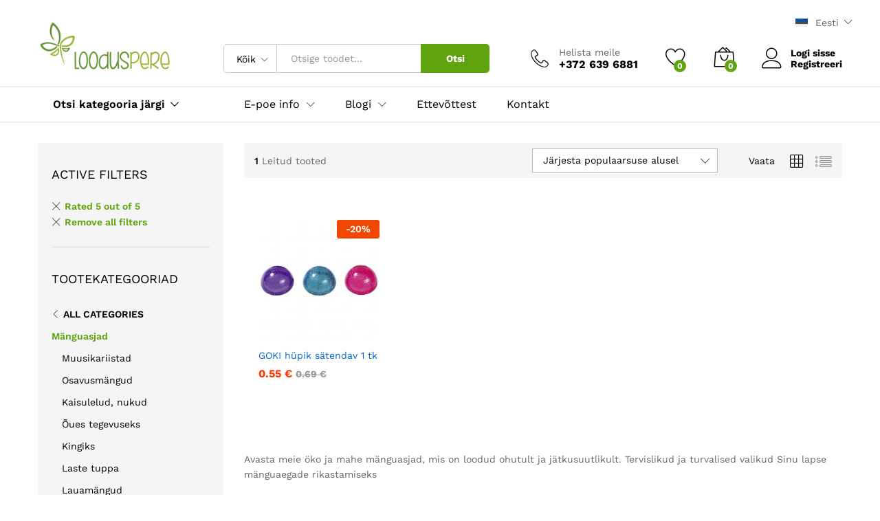

--- FILE ---
content_type: text/html; charset=UTF-8
request_url: https://www.looduspere.ee/tootekategooria/manguasjad/?rating_filter=5
body_size: 32983
content:
<!DOCTYPE html><html lang="et"><head> <meta charset="UTF-8"> <meta name="viewport" content="width=device-width, initial-scale=1"> <link rel="pingback" href="https://www.looduspere.ee/xmlrpc.php"><script>document.documentElement.className = document.documentElement.className + ' yes-js js_active js'</script><link rel="preload" href="https://www.looduspere.ee/wp-content/themes/martfury/fonts/linearicons.woff2" as="font" type="font/woff2" crossorigin><link rel="preload" href="https://www.looduspere.ee/wp-content/themes/martfury/fonts/eleganticons.woff2" as="font" type="font/woff2" crossorigin><link rel="preload" href="https://www.looduspere.ee/wp-content/themes/martfury/fonts/ionicons.woff2" as="font" type="font/woff2" crossorigin><script src="//ajax.googleapis.com/ajax/libs/jquery/1.11.0/jquery.min.js"></script><meta name='robots' content='index, follow, max-image-preview:large, max-snippet:-1, max-video-preview:-1' /><script id="cookie-law-info-gcm-var-js">var _ckyGcm = {"status":true,"default_settings":[{"analytics":"granted","advertisement":"granted","functional":"granted","necessary":"granted","ad_user_data":"granted","ad_personalization":"granted","regions":"All"}],"wait_for_update":2000,"url_passthrough":false,"ads_data_redaction":false}</script><script id="cookie-law-info-gcm-js" type="text/javascript" src="https://www.looduspere.ee/wp-content/plugins/cookie-law-info/lite/frontend/js/gcm.min.js"></script> <script id="cookieyes" type="text/javascript" src="https://cdn-cookieyes.com/client_data/fcbedd4692ef4bd212f3e117/script.js"></script><link rel="alternate" hreflang="et" href="https://www.looduspere.ee/tootekategooria/manguasjad/" /><link rel="alternate" hreflang="en-gb" href="https://www.looduspere.ee/en/product-category/toys/" /><link rel="alternate" hreflang="ru-ee" href="https://www.looduspere.ee/ru/категория-продукта/igrushki/" /><link rel="alternate" hreflang="x-default" href="https://www.looduspere.ee/tootekategooria/manguasjad/" /><script type="text/javascript" id="google_gtagjs-js-consent-mode-data-layer">
window.dataLayer = window.dataLayer || [];function gtag(){dataLayer.push(arguments);}gtag('consent', 'default', {"ad_personalization":"denied","ad_storage":"denied","ad_user_data":"denied","analytics_storage":"denied","functionality_storage":"denied","security_storage":"denied","personalization_storage":"denied","region":["AT","BE","BG","CH","CY","CZ","DE","DK","EE","ES","FI","FR","GB","GR","HR","HU","IE","IS","IT","LI","LT","LU","LV","MT","NL","NO","PL","PT","RO","SE","SI","SK"],"wait_for_update":500});window._googlesitekitConsentCategoryMap = {"statistics":["analytics_storage"],"marketing":["ad_storage","ad_user_data","ad_personalization"],"functional":["functionality_storage","security_storage"],"preferences":["personalization_storage"]};window._googlesitekitConsents = {"ad_personalization":"denied","ad_storage":"denied","ad_user_data":"denied","analytics_storage":"denied","functionality_storage":"denied","security_storage":"denied","personalization_storage":"denied","region":["AT","BE","BG","CH","CY","CZ","DE","DK","EE","ES","FI","FR","GB","GR","HR","HU","IE","IS","IT","LI","LT","LU","LV","MT","NL","NO","PL","PT","RO","SE","SI","SK"],"wait_for_update":500};
</script><title>Mänguasjad - Looduspere Orgaanilised Öko Loodustooted ja tervisekaubad</title><meta name="description" content="Avasta meie öko ja mahe mänguasjad, mis on loodud ohutult ja jätkusuutlikult. Tervislikud ja turvalised valikud Sinu lapse mänguaegade rikastamiseks" /><link rel="canonical" href="https://www.looduspere.ee/tootekategooria/manguasjad/" /><meta property="og:locale" content="et_EE" /><meta property="og:type" content="article" /><meta property="og:title" content="Mänguasjad - Looduspere Orgaanilised Öko Loodustooted ja tervisekaubad" /><meta property="og:description" content="Avasta meie öko ja mahe mänguasjad, mis on loodud ohutult ja jätkusuutlikult. Tervislikud ja turvalised valikud Sinu lapse mänguaegade rikastamiseks" /><meta property="og:url" content="https://www.looduspere.ee/tootekategooria/manguasjad/" /><meta property="og:site_name" content="Looduspere Orgaanilised Öko Loodustooted ja tervisekaubad" /><meta property="og:image" content="https://www.looduspere.ee/wp-content/uploads/2016/03/LoodusPereLogo300.jpg" /><meta property="og:image:width" content="300" /><meta property="og:image:height" content="114" /><meta property="og:image:type" content="image/jpeg" /><meta name="twitter:card" content="summary_large_image" /><script type="application/ld+json" class="yoast-schema-graph">{"@context":"https://schema.org","@graph":[{"@type":"CollectionPage","@id":"https://www.looduspere.ee/tootekategooria/manguasjad/","url":"https://www.looduspere.ee/tootekategooria/manguasjad/","name":"Mänguasjad - Looduspere Orgaanilised Öko Loodustooted ja tervisekaubad","isPartOf":{"@id":"https://www.looduspere.ee/#website"},"primaryImageOfPage":{"@id":"https://www.looduspere.ee/tootekategooria/manguasjad/#primaryimage"},"image":{"@id":"https://www.looduspere.ee/tootekategooria/manguasjad/#primaryimage"},"thumbnailUrl":"https://www.looduspere.ee/wp-content/uploads/2020/11/15088_g.jpg","description":"Avasta meie öko ja mahe mänguasjad, mis on loodud ohutult ja jätkusuutlikult. Tervislikud ja turvalised valikud Sinu lapse mänguaegade rikastamiseks","breadcrumb":{"@id":"https://www.looduspere.ee/tootekategooria/manguasjad/#breadcrumb"},"inLanguage":"et"},{"@type":"ImageObject","inLanguage":"et","@id":"https://www.looduspere.ee/tootekategooria/manguasjad/#primaryimage","url":"https://www.looduspere.ee/wp-content/uploads/2020/11/15088_g.jpg","contentUrl":"https://www.looduspere.ee/wp-content/uploads/2020/11/15088_g.jpg","width":215,"height":215},{"@type":"BreadcrumbList","@id":"https://www.looduspere.ee/tootekategooria/manguasjad/#breadcrumb","itemListElement":[{"@type":"ListItem","position":1,"name":"Home","item":"https://www.looduspere.ee/"},{"@type":"ListItem","position":2,"name":"Mänguasjad"}]},{"@type":"WebSite","@id":"https://www.looduspere.ee/#website","url":"https://www.looduspere.ee/","name":"Looduspere Orgaaniliste Toodete Pood","description":"Tervislikud orgaanilised ja looduslikud toote","publisher":{"@id":"https://www.looduspere.ee/#organization"},"potentialAction":[{"@type":"SearchAction","target":{"@type":"EntryPoint","urlTemplate":"https://www.looduspere.ee/?s={search_term_string}"},"query-input":{"@type":"PropertyValueSpecification","valueRequired":true,"valueName":"search_term_string"}}],"inLanguage":"et"},{"@type":"Organization","@id":"https://www.looduspere.ee/#organization","name":"Looduspere ökopood","url":"https://www.looduspere.ee/","logo":{"@type":"ImageObject","inLanguage":"et","@id":"https://www.looduspere.ee/#/schema/logo/image/","url":"https://www.looduspere.ee/wp-content/uploads/2025/01/340768897_1025251132216623_8613010291235268142_n.jpg","contentUrl":"https://www.looduspere.ee/wp-content/uploads/2025/01/340768897_1025251132216623_8613010291235268142_n.jpg","width":1045,"height":1045,"caption":"Looduspere ökopood"},"image":{"@id":"https://www.looduspere.ee/#/schema/logo/image/"},"sameAs":["https://www.facebook.com/loodusperepood","https://www.instagram.com/looduspere/"]}]}</script><link rel='dns-prefetch' href='//widgetlogic.org' /><link rel='dns-prefetch' href='//www.googletagmanager.com' /><link href='https://fonts.gstatic.com' crossorigin rel='preconnect' /><link rel="alternate" type="application/rss+xml" title="Looduspere Orgaanilised Öko Loodustooted ja tervisekaubad &raquo; RSS" href="https://www.looduspere.ee/feed/" /><link rel="alternate" type="application/rss+xml" title="Looduspere Orgaanilised Öko Loodustooted ja tervisekaubad &raquo; Kommentaaride RSS" href="https://www.looduspere.ee/comments/feed/" /><link rel="alternate" type="application/rss+xml" title="Looduspere Orgaanilised Öko Loodustooted ja tervisekaubad &raquo; Mänguasjad Kategooria uudisevoog" href="https://www.looduspere.ee/tootekategooria/manguasjad/feed/" /><script type="text/javascript">var ajaxurl = 'https://www.looduspere.ee/wp-admin/admin-ajax.php';
</script><style id='wp-img-auto-sizes-contain-inline-css' type='text/css'>img:is([sizes=auto i],[sizes^="auto," i]){contain-intrinsic-size:3000px 1500px}</style><link rel='stylesheet' id='bdp-widget-fontawesome-stylesheets-css' href='https://www.looduspere.ee/wp-content/plugins/blog-designer-pro/public/css/font-awesome.min.css?ver=6.5.1' type='text/css' media='all' /><link rel='stylesheet' id='bdp-recent-widget-fontawesome-stylesheets-css' href='https://www.looduspere.ee/wp-content/plugins/blog-designer-pro/public/css/font-awesome.min.css?ver=6.5.1' type='text/css' media='all' /><link rel='stylesheet' id='bdp-bookblock-css-css' href='https://www.looduspere.ee/wp-content/plugins/blog-designer-pro/public/css/bookblock.css?ver=1.0' type='text/css' media='all' /><link rel='stylesheet' id='slick_admin_css-css' href='https://www.looduspere.ee/wp-content/plugins/blog-designer-pro/public/css/slick.css?ver=1.4.1' type='text/css' media='all' /><style id='wp-emoji-styles-inline-css' type='text/css'>img.wp-smiley,img.emoji{display:inline !important;border:none !important;box-shadow:none !important;height:1em !important;width:1em !important;margin:0 0.07em !important;vertical-align:-0.1em !important;background:none !important;padding:0 !important}</style><link rel='stylesheet' id='wp-block-library-css' href='https://www.looduspere.ee/wp-includes/css/dist/block-library/style.min.css?ver=6.9' type='text/css' media='all' /><link rel='stylesheet' id='wc-blocks-style-css' href='https://www.looduspere.ee/wp-content/plugins/woocommerce/assets/client/blocks/wc-blocks.css?ver=wc-10.3.5' type='text/css' media='all' /><style id='global-styles-inline-css' type='text/css'>:root{--wp--preset--aspect-ratio--square:1;--wp--preset--aspect-ratio--4-3:4/3;--wp--preset--aspect-ratio--3-4:3/4;--wp--preset--aspect-ratio--3-2:3/2;--wp--preset--aspect-ratio--2-3:2/3;--wp--preset--aspect-ratio--16-9:16/9;--wp--preset--aspect-ratio--9-16:9/16;--wp--preset--color--black:#000000;--wp--preset--color--cyan-bluish-gray:#abb8c3;--wp--preset--color--white:#ffffff;--wp--preset--color--pale-pink:#f78da7;--wp--preset--color--vivid-red:#cf2e2e;--wp--preset--color--luminous-vivid-orange:#ff6900;--wp--preset--color--luminous-vivid-amber:#fcb900;--wp--preset--color--light-green-cyan:#7bdcb5;--wp--preset--color--vivid-green-cyan:#00d084;--wp--preset--color--pale-cyan-blue:#8ed1fc;--wp--preset--color--vivid-cyan-blue:#0693e3;--wp--preset--color--vivid-purple:#9b51e0;--wp--preset--gradient--vivid-cyan-blue-to-vivid-purple:linear-gradient(135deg,rgb(6,147,227) 0%,rgb(155,81,224) 100%);--wp--preset--gradient--light-green-cyan-to-vivid-green-cyan:linear-gradient(135deg,rgb(122,220,180) 0%,rgb(0,208,130) 100%);--wp--preset--gradient--luminous-vivid-amber-to-luminous-vivid-orange:linear-gradient(135deg,rgb(252,185,0) 0%,rgb(255,105,0) 100%);--wp--preset--gradient--luminous-vivid-orange-to-vivid-red:linear-gradient(135deg,rgb(255,105,0) 0%,rgb(207,46,46) 100%);--wp--preset--gradient--very-light-gray-to-cyan-bluish-gray:linear-gradient(135deg,rgb(238,238,238) 0%,rgb(169,184,195) 100%);--wp--preset--gradient--cool-to-warm-spectrum:linear-gradient(135deg,rgb(74,234,220) 0%,rgb(151,120,209) 20%,rgb(207,42,186) 40%,rgb(238,44,130) 60%,rgb(251,105,98) 80%,rgb(254,248,76) 100%);--wp--preset--gradient--blush-light-purple:linear-gradient(135deg,rgb(255,206,236) 0%,rgb(152,150,240) 100%);--wp--preset--gradient--blush-bordeaux:linear-gradient(135deg,rgb(254,205,165) 0%,rgb(254,45,45) 50%,rgb(107,0,62) 100%);--wp--preset--gradient--luminous-dusk:linear-gradient(135deg,rgb(255,203,112) 0%,rgb(199,81,192) 50%,rgb(65,88,208) 100%);--wp--preset--gradient--pale-ocean:linear-gradient(135deg,rgb(255,245,203) 0%,rgb(182,227,212) 50%,rgb(51,167,181) 100%);--wp--preset--gradient--electric-grass:linear-gradient(135deg,rgb(202,248,128) 0%,rgb(113,206,126) 100%);--wp--preset--gradient--midnight:linear-gradient(135deg,rgb(2,3,129) 0%,rgb(40,116,252) 100%);--wp--preset--font-size--small:13px;--wp--preset--font-size--medium:20px;--wp--preset--font-size--large:36px;--wp--preset--font-size--x-large:42px;--wp--preset--spacing--20:0.44rem;--wp--preset--spacing--30:0.67rem;--wp--preset--spacing--40:1rem;--wp--preset--spacing--50:1.5rem;--wp--preset--spacing--60:2.25rem;--wp--preset--spacing--70:3.38rem;--wp--preset--spacing--80:5.06rem;--wp--preset--shadow--natural:6px 6px 9px rgba(0,0,0,0.2);--wp--preset--shadow--deep:12px 12px 50px rgba(0,0,0,0.4);--wp--preset--shadow--sharp:6px 6px 0px rgba(0,0,0,0.2);--wp--preset--shadow--outlined:6px 6px 0px -3px rgb(255,255,255),6px 6px rgb(0,0,0);--wp--preset--shadow--crisp:6px 6px 0px rgb(0,0,0)}:where(.is-layout-flex){gap:0.5em}:where(.is-layout-grid){gap:0.5em}body .is-layout-flex{display:flex}.is-layout-flex{flex-wrap:wrap;align-items:center}.is-layout-flex >:is(*,div){margin:0}body .is-layout-grid{display:grid}.is-layout-grid >:is(*,div){margin:0}:where(.wp-block-columns.is-layout-flex){gap:2em}:where(.wp-block-columns.is-layout-grid){gap:2em}:where(.wp-block-post-template.is-layout-flex){gap:1.25em}:where(.wp-block-post-template.is-layout-grid){gap:1.25em}.has-black-color{color:var(--wp--preset--color--black) !important}.has-cyan-bluish-gray-color{color:var(--wp--preset--color--cyan-bluish-gray) !important}.has-white-color{color:var(--wp--preset--color--white) !important}.has-pale-pink-color{color:var(--wp--preset--color--pale-pink) !important}.has-vivid-red-color{color:var(--wp--preset--color--vivid-red) !important}.has-luminous-vivid-orange-color{color:var(--wp--preset--color--luminous-vivid-orange) !important}.has-luminous-vivid-amber-color{color:var(--wp--preset--color--luminous-vivid-amber) !important}.has-light-green-cyan-color{color:var(--wp--preset--color--light-green-cyan) !important}.has-vivid-green-cyan-color{color:var(--wp--preset--color--vivid-green-cyan) !important}.has-pale-cyan-blue-color{color:var(--wp--preset--color--pale-cyan-blue) !important}.has-vivid-cyan-blue-color{color:var(--wp--preset--color--vivid-cyan-blue) !important}.has-vivid-purple-color{color:var(--wp--preset--color--vivid-purple) !important}.has-black-background-color{background-color:var(--wp--preset--color--black) !important}.has-cyan-bluish-gray-background-color{background-color:var(--wp--preset--color--cyan-bluish-gray) !important}.has-white-background-color{background-color:var(--wp--preset--color--white) !important}.has-pale-pink-background-color{background-color:var(--wp--preset--color--pale-pink) !important}.has-vivid-red-background-color{background-color:var(--wp--preset--color--vivid-red) !important}.has-luminous-vivid-orange-background-color{background-color:var(--wp--preset--color--luminous-vivid-orange) !important}.has-luminous-vivid-amber-background-color{background-color:var(--wp--preset--color--luminous-vivid-amber) !important}.has-light-green-cyan-background-color{background-color:var(--wp--preset--color--light-green-cyan) !important}.has-vivid-green-cyan-background-color{background-color:var(--wp--preset--color--vivid-green-cyan) !important}.has-pale-cyan-blue-background-color{background-color:var(--wp--preset--color--pale-cyan-blue) !important}.has-vivid-cyan-blue-background-color{background-color:var(--wp--preset--color--vivid-cyan-blue) !important}.has-vivid-purple-background-color{background-color:var(--wp--preset--color--vivid-purple) !important}.has-black-border-color{border-color:var(--wp--preset--color--black) !important}.has-cyan-bluish-gray-border-color{border-color:var(--wp--preset--color--cyan-bluish-gray) !important}.has-white-border-color{border-color:var(--wp--preset--color--white) !important}.has-pale-pink-border-color{border-color:var(--wp--preset--color--pale-pink) !important}.has-vivid-red-border-color{border-color:var(--wp--preset--color--vivid-red) !important}.has-luminous-vivid-orange-border-color{border-color:var(--wp--preset--color--luminous-vivid-orange) !important}.has-luminous-vivid-amber-border-color{border-color:var(--wp--preset--color--luminous-vivid-amber) !important}.has-light-green-cyan-border-color{border-color:var(--wp--preset--color--light-green-cyan) !important}.has-vivid-green-cyan-border-color{border-color:var(--wp--preset--color--vivid-green-cyan) !important}.has-pale-cyan-blue-border-color{border-color:var(--wp--preset--color--pale-cyan-blue) !important}.has-vivid-cyan-blue-border-color{border-color:var(--wp--preset--color--vivid-cyan-blue) !important}.has-vivid-purple-border-color{border-color:var(--wp--preset--color--vivid-purple) !important}.has-vivid-cyan-blue-to-vivid-purple-gradient-background{background:var(--wp--preset--gradient--vivid-cyan-blue-to-vivid-purple) !important}.has-light-green-cyan-to-vivid-green-cyan-gradient-background{background:var(--wp--preset--gradient--light-green-cyan-to-vivid-green-cyan) !important}.has-luminous-vivid-amber-to-luminous-vivid-orange-gradient-background{background:var(--wp--preset--gradient--luminous-vivid-amber-to-luminous-vivid-orange) !important}.has-luminous-vivid-orange-to-vivid-red-gradient-background{background:var(--wp--preset--gradient--luminous-vivid-orange-to-vivid-red) !important}.has-very-light-gray-to-cyan-bluish-gray-gradient-background{background:var(--wp--preset--gradient--very-light-gray-to-cyan-bluish-gray) !important}.has-cool-to-warm-spectrum-gradient-background{background:var(--wp--preset--gradient--cool-to-warm-spectrum) !important}.has-blush-light-purple-gradient-background{background:var(--wp--preset--gradient--blush-light-purple) !important}.has-blush-bordeaux-gradient-background{background:var(--wp--preset--gradient--blush-bordeaux) !important}.has-luminous-dusk-gradient-background{background:var(--wp--preset--gradient--luminous-dusk) !important}.has-pale-ocean-gradient-background{background:var(--wp--preset--gradient--pale-ocean) !important}.has-electric-grass-gradient-background{background:var(--wp--preset--gradient--electric-grass) !important}.has-midnight-gradient-background{background:var(--wp--preset--gradient--midnight) !important}.has-small-font-size{font-size:var(--wp--preset--font-size--small) !important}.has-medium-font-size{font-size:var(--wp--preset--font-size--medium) !important}.has-large-font-size{font-size:var(--wp--preset--font-size--large) !important}.has-x-large-font-size{font-size:var(--wp--preset--font-size--x-large) !important}</style><style id='classic-theme-styles-inline-css' type='text/css'>.wp-block-button__link{color:#fff;background-color:#32373c;border-radius:9999px;box-shadow:none;text-decoration:none;padding:calc(.667em + 2px) calc(1.333em + 2px);font-size:1.125em}.wp-block-file__button{background:#32373c;color:#fff;text-decoration:none}</style><link rel='stylesheet' id='block-widget-css' href='https://www.looduspere.ee/wp-content/plugins/widget-logic/block_widget/css/widget.css?ver=1727159250' type='text/css' media='all' /><link rel='stylesheet' id='trwca-style-css' href='https://www.looduspere.ee/wp-content/plugins/woocommerce-category-accordion/assets/css/trwca-style.min.css?ver=1.0' type='text/css' media='all' /><link rel='stylesheet' id='icon-font-css' href='https://www.looduspere.ee/wp-content/plugins/woocommerce-category-accordion/assets/css/font-awesome.min.css?ver=1.0' type='text/css' media='all' /><link rel='stylesheet' id='woocommerce-general-css' href='https://www.looduspere.ee/wp-content/plugins/woocommerce/assets/css/woocommerce.css?ver=10.3.5' type='text/css' media='all' /><style id='woocommerce-inline-inline-css' type='text/css'>.woocommerce form .form-row .required{visibility:visible}</style><link rel='stylesheet' id='wpml-legacy-dropdown-0-css' href='https://www.looduspere.ee/wp-content/plugins/sitepress-multilingual-cms/templates/language-switchers/legacy-dropdown/style.min.css?ver=1' type='text/css' media='all' /><link rel='stylesheet' id='wpml-legacy-horizontal-list-0-css' href='https://www.looduspere.ee/wp-content/plugins/sitepress-multilingual-cms/templates/language-switchers/legacy-list-horizontal/style.min.css?ver=1' type='text/css' media='all' /><link rel='stylesheet' id='montonio-style-css' href='https://www.looduspere.ee/wp-content/plugins/montonio-for-woocommerce/assets/css/montonio-style.css?ver=9.2.0' type='text/css' media='all' /><link rel='stylesheet' id='jquery-selectBox-css' href='https://www.looduspere.ee/wp-content/plugins/yith-woocommerce-wishlist/assets/css/jquery.selectBox.css?ver=1.2.0' type='text/css' media='all' /><link rel='stylesheet' id='woocommerce_prettyPhoto_css-css' href='//www.looduspere.ee/wp-content/plugins/woocommerce/assets/css/prettyPhoto.css?ver=3.1.6' type='text/css' media='all' /><link rel='stylesheet' id='yith-wcwl-main-css' href='https://www.looduspere.ee/wp-content/plugins/yith-woocommerce-wishlist/assets/css/style.css?ver=4.11.0' type='text/css' media='all' /><style id='yith-wcwl-main-inline-css' type='text/css'>:root{--rounded-corners-radius:16px;--add-to-cart-rounded-corners-radius:16px;--feedback-duration:3s}:root{--rounded-corners-radius:16px;--add-to-cart-rounded-corners-radius:16px;--feedback-duration:3s}</style><link rel='stylesheet' id='brands-styles-css' href='https://www.looduspere.ee/wp-content/plugins/woocommerce/assets/css/brands.css?ver=10.3.5' type='text/css' media='all' /><link rel='stylesheet' id='martfury-fonts-css' href='https://fonts.googleapis.com/css?family=Work+Sans%3A300%2C400%2C500%2C600%2C700%7CLibre+Baskerville%3A400%2C700&#038;subset=latin%2Clatin-ext&#038;ver=20170801' type='text/css' media='all' /><link rel='stylesheet' id='linearicons-css' href='https://www.looduspere.ee/wp-content/themes/martfury/css/linearicons.min.css?ver=1.0.0' type='text/css' media='all' /><link rel='stylesheet' id='ionicons-css' href='https://www.looduspere.ee/wp-content/themes/martfury/css/ionicons.min.css?ver=2.0.0' type='text/css' media='all' /><link rel='stylesheet' id='eleganticons-css' href='https://www.looduspere.ee/wp-content/themes/martfury/css/eleganticons.min.css?ver=1.0.0' type='text/css' media='all' /><link rel='stylesheet' id='font-awesome-css' href='https://www.looduspere.ee/wp-content/themes/martfury/css/font-awesome.min.css?ver=4.7.0' type='text/css' media='all' /><style id='font-awesome-inline-css' type='text/css'>[data-font="FontAwesome"]:before{font-family:'FontAwesome' !important;content:attr(data-icon) !important;speak:none !important;font-weight:normal !important;font-variant:normal !important;text-transform:none !important;line-height:1 !important;font-style:normal !important;-webkit-font-smoothing:antialiased !important;-moz-osx-font-smoothing:grayscale !important}</style><link rel='stylesheet' id='bootstrap-css' href='https://www.looduspere.ee/wp-content/themes/martfury/css/bootstrap.min.css?ver=3.3.7' type='text/css' media='all' /><link rel='stylesheet' id='martfury-css' href='https://www.looduspere.ee/wp-content/themes/martfury/style.css?ver=20221213' type='text/css' media='all' /><style id='martfury-inline-css' type='text/css'>body{--mf-primary-color:#5fa30f;--mf-background-primary-color:#5fa30f;--mf-border-primary-color:#5fa30f}.widget_shopping_cart_content .woocommerce-mini-cart__buttons .checkout,.header-layout-4 .topbar:not(.header-bar),.header-layout-3 .topbar:not(.header-bar){background-color:#509400}</style><link rel='stylesheet' id='tawcvs-frontend-css' href='https://www.looduspere.ee/wp-content/plugins/variation-swatches-for-woocommerce-pro/assets/css/frontend.css?ver=20171128' type='text/css' media='all' /><style id='tawcvs-frontend-inline-css' type='text/css'>.tawcvs-swatches .swatch{width:30px;height:30px}</style><link rel='stylesheet' id='martfury-product-bought-together-css' href='https://www.looduspere.ee/wp-content/themes/martfury/inc/modules/product-bought-together/assets/product-bought-together.css?ver=1.0.0' type='text/css' media='all' /><link rel='stylesheet' id='martfury-child-style-css' href='https://www.looduspere.ee/wp-content/themes/martfury-child/style.css?ver=6.9' type='text/css' media='all' /><script type="text/template" id="tmpl-variation-template"><div class="woocommerce-variation-description">{{{ data.variation.variation_description }}}</div><div class="woocommerce-variation-price">{{{ data.variation.price_html }}}</div><div class="woocommerce-variation-availability">{{{ data.variation.availability_html }}}</div></script><script type="text/template" id="tmpl-unavailable-variation-template"><p role="alert">Vabandame, see toode ei ole saadaval. Palun proovi teistsugust kombinatsiooni.</p></script><script type="text/javascript">window._nslDOMReady = (function () {const executedCallbacks = new Set();
return function (callback) {
if (executedCallbacks.has(callback)) return;
const wrappedCallback = function () {if (executedCallbacks.has(callback)) return;executedCallbacks.add(callback);callback();};
if (document.readyState === "complete" || document.readyState === "interactive") {wrappedCallback();} else {document.addEventListener("DOMContentLoaded", wrappedCallback);}};})();</script><script type="text/javascript" defer src="https://www.looduspere.ee/wp-includes/js/jquery/jquery.min.js?ver=3.7.1" id="jquery-core-js"></script><script type="text/javascript" defer src="https://www.looduspere.ee/wp-includes/js/jquery/jquery-migrate.min.js?ver=3.4.1" id="jquery-migrate-js"></script><script type="text/javascript" defer src="https://www.looduspere.ee/wp-content/plugins/blog-designer-pro/public/js/imagesloaded.pkgd.min.js?ver=1.0" id="bdp-imagesloaded-js"></script><script type="text/javascript" defer src="https://www.looduspere.ee/wp-content/plugins/blog-designer-pro/public/js/ticker.min.js?ver=1.0" id="bdp-ticker-js"></script><script type="text/javascript" defer src="https://www.looduspere.ee/wp-content/plugins/blog-designer-pro/public/js/lazysizes.min.js?ver=1.0" id="lazysize_load-js"></script><script type="text/javascript" defer src="https://www.looduspere.ee/wp-content/plugins/woocommerce-eabi-postoffice/js/jquery.cascadingdropdown.js?ver=6.9" id="jquery-cascadingdropdown-js"></script><script type="text/javascript" defer src="https://www.looduspere.ee/wp-content/plugins/woocommerce-eabi-postoffice/js/eabi.cascadingdropdown.js?ver=6.9" id="eabi-cascadingdropdown-js"></script><script type="text/javascript" id="wpml-cookie-js-extra">
var wpml_cookies = {"wp-wpml_current_language":{"value":"et","expires":1,"path":"/"}};var wpml_cookies = {"wp-wpml_current_language":{"value":"et","expires":1,"path":"/"}};//# sourceURL=wpml-cookie-js-extra

</script><script type="text/javascript" defer src="https://www.looduspere.ee/wp-content/plugins/sitepress-multilingual-cms/res/js/cookies/language-cookie.js?ver=485900" id="wpml-cookie-js" defer="defer" data-wp-strategy="defer"></script><script type="text/javascript" id="cookie-law-info-wca-js-before">
const _ckyGsk = true;//# sourceURL=cookie-law-info-wca-js-before

</script><script type="text/javascript" defer src="https://www.looduspere.ee/wp-content/plugins/cookie-law-info/lite/frontend/js/wca.min.js?ver=3.3.8" id="cookie-law-info-wca-js"></script><script type="text/javascript" id="smaily-js-extra">
var smaily = {"ajax_url":"https://www.looduspere.ee/wp-admin/admin-ajax.php"};
//# sourceURL=smaily-js-extra

</script><script type="text/javascript" defer src="https://www.looduspere.ee/wp-content/plugins/sendsmaily-subscription-opt-in-form/js/default.js?ver=6.9" id="smaily-js"></script><script type="text/javascript" defer src="https://www.looduspere.ee/wp-content/plugins/woocommerce-category-accordion/assets/js/trwca-script.min.js?ver=1.0" id="trwca_script-js"></script><script type="text/javascript" defer src="https://www.looduspere.ee/wp-content/plugins/woocommerce/assets/js/jquery-blockui/jquery.blockUI.min.js?ver=2.7.0-wc.10.3.5" id="wc-jquery-blockui-js" data-wp-strategy="defer"></script><script type="text/javascript" id="wc-add-to-cart-js-extra">
var wc_add_to_cart_params = {"ajax_url":"/wp-admin/admin-ajax.php","wc_ajax_url":"/?wc-ajax=%%endpoint%%","i18n_view_cart":"Vaata ostukorvi","cart_url":"https://www.looduspere.ee/ostukorv-2/","is_cart":"","cart_redirect_after_add":"no"};
//# sourceURL=wc-add-to-cart-js-extra

</script><script type="text/javascript" defer src="https://www.looduspere.ee/wp-content/plugins/woocommerce/assets/js/frontend/add-to-cart.min.js?ver=10.3.5" id="wc-add-to-cart-js" data-wp-strategy="defer"></script><script type="text/javascript" defer src="https://www.looduspere.ee/wp-content/plugins/woocommerce/assets/js/js-cookie/js.cookie.min.js?ver=2.1.4-wc.10.3.5" id="wc-js-cookie-js" data-wp-strategy="defer"></script><script type="text/javascript" defer src="https://www.looduspere.ee/wp-content/plugins/sitepress-multilingual-cms/templates/language-switchers/legacy-dropdown/script.min.js?ver=1" id="wpml-legacy-dropdown-0-js"></script><script type="text/javascript" defer src="https://www.looduspere.ee/wp-content/plugins/js_composer/assets/js/vendors/woocommerce-add-to-cart.js?ver=8.7.2" id="vc_woocommerce-add-to-cart-js-js"></script><script type="text/javascript" defer src="https://www.looduspere.ee/wp-includes/js/underscore.min.js?ver=1.13.7" id="underscore-js"></script><script type="text/javascript" id="wp-util-js-extra">
var _wpUtilSettings = {"ajax":{"url":"/wp-admin/admin-ajax.php"}};//# sourceURL=wp-util-js-extra

</script><script type="text/javascript" defer src="https://www.looduspere.ee/wp-includes/js/wp-util.min.js?ver=6.9" id="wp-util-js"></script><script type="text/javascript" id="wc-add-to-cart-variation-js-extra">
var wc_add_to_cart_variation_params = {"wc_ajax_url":"/?wc-ajax=%%endpoint%%","i18n_no_matching_variations_text":"Vabandame, sinu valikule ei vasta \u00fckski toode. Palun proovi teistsugust kombinatsiooni.","i18n_make_a_selection_text":"Palun vali enne ostukorvi lisamist sellele tootele omadused.","i18n_unavailable_text":"Vabandame, see toode ei ole saadaval. Palun proovi teistsugust kombinatsiooni.","i18n_reset_alert_text":"Your selection has been reset. Please select some product options before adding this product to your cart."};//# sourceURL=wc-add-to-cart-variation-js-extra

</script><script type="text/javascript" defer src="https://www.looduspere.ee/wp-content/plugins/woocommerce/assets/js/frontend/add-to-cart-variation.min.js?ver=10.3.5" id="wc-add-to-cart-variation-js" defer="defer" data-wp-strategy="defer"></script><script type="text/javascript" defer src="https://www.looduspere.ee/wp-content/themes/martfury/js/plugins/waypoints.min.js?ver=2.0.2" id="waypoints-js"></script><script type="text/javascript" defer src="https://www.looduspere.ee/wp-content/themes/martfury/inc/modules/product-bought-together/assets/product-bought-together.js?ver=1.0.0" id="martfury-product-bought-together-js"></script><script type="text/javascript" id="wc-cart-fragments-js-extra">
var wc_cart_fragments_params = {"ajax_url":"/wp-admin/admin-ajax.php","wc_ajax_url":"/?wc-ajax=%%endpoint%%","cart_hash_key":"wc_cart_hash_de09a74c20f9751dc87212d9aea63305-et","fragment_name":"wc_fragments_de09a74c20f9751dc87212d9aea63305","request_timeout":"5000"};//# sourceURL=wc-cart-fragments-js-extra

</script><script type="text/javascript" defer src="https://www.looduspere.ee/wp-content/plugins/woocommerce/assets/js/frontend/cart-fragments.min.js?ver=10.3.5" id="wc-cart-fragments-js" defer="defer" data-wp-strategy="defer"></script><script type="text/javascript" src="https://www.googletagmanager.com/gtag/js?id=GT-WKTMFJC" id="google_gtagjs-js" async></script><script type="text/javascript" id="google_gtagjs-js-after">
window.dataLayer = window.dataLayer || [];function gtag(){dataLayer.push(arguments);}gtag("set","linker",{"domains":["www.looduspere.ee"]});gtag("js", new Date());gtag("set", "developer_id.dZTNiMT", true);gtag("config", "GT-WKTMFJC");window._googlesitekit = window._googlesitekit || {}; window._googlesitekit.throttledEvents = []; window._googlesitekit.gtagEvent = (name, data) => { var key = JSON.stringify( { name, data } ); if ( !! window._googlesitekit.throttledEvents[ key ] ) { return; } window._googlesitekit.throttledEvents[ key ] = true; setTimeout( () => { delete window._googlesitekit.throttledEvents[ key ]; }, 5 ); gtag( "event", name, { ...data, event_source: "site-kit" } ); };//# sourceURL=google_gtagjs-js-after

</script><script></script><link rel="https://api.w.org/" href="https://www.looduspere.ee/wp-json/" /><link rel="alternate" title="JSON" type="application/json" href="https://www.looduspere.ee/wp-json/wp/v2/product_cat/444" /><link rel="EditURI" type="application/rsd+xml" title="RSD" href="https://www.looduspere.ee/xmlrpc.php?rsd" /><style type="text/css" id="csseditorglobal">img.attachment-news-thumb.size-news-thumb{display:block;margin:0px auto !important}.dark-gray{background-color:#eeeeee!important;padding:15px 24px}.table-1,.table-2,.tkt-slctr-tbl-wrap-dv{display:block;overflow-x:auto}.table-1 tr:nth-child(even),.tkt-slctr-tbl-wrap-dv tr:nth-child(even){background:#f6f6f6}.table-1 table th,.tkt-slctr-tbl-wrap-dv table th{border:1px solid #dcdcdc;background:#f6f6f6;padding:13px;text-align:left}div#wc_category_accordion-8{background-color:#ECF7DC;padding:15px}div#wc_category_accordion-10{background-color:#ECF7DC;padding:15px}div#wc_category_accordion-9{background-color:#ECF7DC;padding:15px}.social-ico.facebook{background-position:0 0}.social-ico.twitter{background-position:-28px 0}.social-ico.youtube{background-position:-56px 0}.social-ico{display:block;height:29px;width:28px;background:url(https://www.looduspere.ee/wp-content/uploads/2019/04/social-icos.png) 0 0 no-repeat;text-indent:-5000px}.join-us{overflow:hidden;list-style:none;padding:0;margin:15px 0 0 0}.join-us li{float:left;line-height:28px;font-family:"Montserrat";text-transform:uppercase;font-size:12px;color:#363636;margin-left:7px}.join-us li:first-child{margin-left:0}.box{background:#f8f8f8 none repeat scroll 0 0;padding:24px 24px 24px 24px}span.woocommerce-Price-amount.amount{font-weight:bold}div#mf_product_categories-8{background-color:#f5f5f5;padding:25px 20px;margin-bottom:0;position:relative}div#mf_product_categories-1{background-color:#f5f5f5;padding:25px 20px;margin-bottom:0;position:relative}div#mf_product_categories-7{background-color:#f5f5f5;padding:25px 20px;margin-bottom:0;position:relative}.woocommerce .mf-single-product.mf-product-sidebar .woocommerce-tabs ul.tabs{width:100%}.wpml-ls-legacy-dropdown a.wpml-ls-item-toggle:after{border:none}.woocommerce-billing-fields__field-wrapper{display:flex;flex-wrap:wrap;gap:20px}.woocommerce-billing-fields__field-wrapper .form-row{flex:1;min-width:250px; margin-bottom:20px}.woocommerce-billing-fields__field-wrapper .form-row-first,.woocommerce-billing-fields__field-wrapper .form-row-last{flex-basis:48%}.woocommerce-billing-fields__field-wrapper .form-row-wide{flex-basis:100%}.woocommerce-billing-fields__field-wrapper .input-text,.woocommerce-billing-fields__field-wrapper select{width:100%; padding:10px;border:1px solid #ccc;border-radius:4px}.woocommerce-billing-fields__field-wrapper label{font-weight:bold;margin-bottom:5px;display:block}</style><style type="text/css" id="csseditordesktop">@media only screen and (min-width:1024px){.mf-banner-medium.layout-1.has-bg-img.shop_title h2{color:white;font-size:37px;padding-top:20px;padding-bottom:20px;font-weight:bold}img.attachment-news-thumb.size-news-thumb.wp-post-image{max-height:370px}img.attachment-large.size-large.wp-post-image{max-height:370px}.page-header-page .entry-title{padding-top:60px;padding-bottom:0px}div#wc_category_accordion-7{background-color:#ECF7DC;padding:15px}.widget{margin-bottom:10px}h4.widget-title{padding-top:10px}.topbar-right.topbar-sidebar.col-xs-12.col-sm-12.col-md-7.hidden-xs.hidden-sm{padding:0px}.logo{position:absolute;margin-top:-56px}div#topbar{margin-top:10px}.wpml-ls-sidebars-topbar-right.wpml-ls.wpml-ls-legacy-dropdown.js-wpml-ls-legacy-dropdown{width:auto}.woocommerce .content-area .page-description{padding-bottom:50px}.mf-image-box.style-2.title-s1{height:230px}.mf-image-box .thumbnail img{padding:10px}.vc_custom_heading.vc_gitem-post-data.vc_gitem-post-data-source-post_excerpt{height:100px}.widget_shopping_cart_content .woocommerce-mini-cart__buttons{flex-wrap:initial}.social-links-list{font-size:23px}.vc_col-sm-12.vc_gitem-col.vc_gitem-col-align-{height:290px}.woocommerce-checkout table.shop_table{padding:0 16px}}</style><style type="text/css" id="csseditortablet">@media only screen and (min-width:667px) and (max-width:1024px){div#footer-widgets{text-align:center}}</style><style type="text/css" id="csseditorphone">@media only screen and (min-width:320px) and (max-width:667px){.logo{ margin-top:-20px}.woocommerce nav.woocommerce-pagination ul li{padding:5px 5px}button.single_add_to_cart_button.button.alt{width:100%}.woocommerce .mf-single-product.mf-product-sidebar form.cart div.quantity{margin-right:0px}div#footer-widgets{text-align:center}.mf-els-modal-mobile{width:84%;left:-84%}.social-links-list{font-size:25px}div#footer-widgets h4.widget-title{font-size:25px}.mf-banner-medium.layout-2.has-img{text-align:center}}</style><meta name="generator" content="Site Kit by Google 1.167.0" /><meta name="generator" content="WPML ver:4.8.5 stt:1,15,45;" /><noscript><style>.woocommerce-product-gallery{opacity:1 !important}</style></noscript><meta name="generator" content="Powered by WPBakery Page Builder - drag and drop page builder for WordPress."/><script type="text/javascript">
( function( w, d, s, l, i ) {w[l] = w[l] || [];w[l].push( {'gtm.start': new Date().getTime(), event: 'gtm.js'} );var f = d.getElementsByTagName( s )[0],j = d.createElement( s ), dl = l != 'dataLayer' ? '&l=' + l : '';j.async = true;j.src = 'https://www.googletagmanager.com/gtm.js?id=' + i + dl;
f.parentNode.insertBefore( j, f );} )( window, document, 'script', 'dataLayer', 'GTM-NWDL3S5F' );
</script><script async src="https://www.googletagmanager.com/gtag/js?id=UA-16127716-1"></script><script>window.dataLayer = window.dataLayer || [];function gtag(){dataLayer.push(arguments);}gtag('js', new Date());gtag('config', 'UA-16127716-1');</script><style type="text/css">div.nsl-container[data-align="left"]{text-align:left}div.nsl-container[data-align="center"]{text-align:center}div.nsl-container[data-align="right"]{text-align:right}div.nsl-container div.nsl-container-buttons a[data-plugin="nsl"]{text-decoration:none;box-shadow:none;border:0}div.nsl-container .nsl-container-buttons{display:flex;padding:5px 0}div.nsl-container.nsl-container-block .nsl-container-buttons{display:inline-grid;grid-template-columns:minmax(145px,auto)}div.nsl-container-block-fullwidth .nsl-container-buttons{flex-flow:column;align-items:center}div.nsl-container-block-fullwidth .nsl-container-buttons a,div.nsl-container-block .nsl-container-buttons a{flex:1 1 auto;display:block;margin:5px 0;width:100%}div.nsl-container-inline{margin:-5px;text-align:left}div.nsl-container-inline .nsl-container-buttons{justify-content:center;flex-wrap:wrap}div.nsl-container-inline .nsl-container-buttons a{margin:5px;display:inline-block}div.nsl-container-grid .nsl-container-buttons{flex-flow:row;align-items:center;flex-wrap:wrap}div.nsl-container-grid .nsl-container-buttons a{flex:1 1 auto;display:block;margin:5px;max-width:280px;width:100%}@media only screen and (min-width:650px){div.nsl-container-grid .nsl-container-buttons a{width:auto}}div.nsl-container .nsl-button{cursor:pointer;vertical-align:top;border-radius:4px}div.nsl-container .nsl-button-default{color:#fff;display:flex}div.nsl-container .nsl-button-icon{display:inline-block}div.nsl-container .nsl-button-svg-container{flex:0 0 auto;padding:8px;display:flex;align-items:center}div.nsl-container svg{height:24px;width:24px;vertical-align:top}div.nsl-container .nsl-button-default div.nsl-button-label-container{margin:0 24px 0 12px;padding:10px 0;font-family:Helvetica,Arial,sans-serif;font-size:16px;line-height:20px;letter-spacing:.25px;overflow:hidden;text-align:center;text-overflow:clip;white-space:nowrap;flex:1 1 auto;-webkit-font-smoothing:antialiased;-moz-osx-font-smoothing:grayscale;text-transform:none;display:inline-block}div.nsl-container .nsl-button-google[data-skin="light"]{box-shadow:inset 0 0 0 1px #747775;color:#1f1f1f}div.nsl-container .nsl-button-google[data-skin="dark"]{box-shadow:inset 0 0 0 1px #8E918F;color:#E3E3E3}div.nsl-container .nsl-button-google[data-skin="neutral"]{color:#1F1F1F}div.nsl-container .nsl-button-google div.nsl-button-label-container{font-family:"Roboto Medium",Roboto,Helvetica,Arial,sans-serif}div.nsl-container .nsl-button-apple .nsl-button-svg-container{padding:0 6px}div.nsl-container .nsl-button-apple .nsl-button-svg-container svg{height:40px;width:auto}div.nsl-container .nsl-button-apple[data-skin="light"]{color:#000;box-shadow:0 0 0 1px #000}div.nsl-container .nsl-button-facebook[data-skin="white"]{color:#000;box-shadow:inset 0 0 0 1px #000}div.nsl-container .nsl-button-facebook[data-skin="light"]{color:#1877F2;box-shadow:inset 0 0 0 1px #1877F2}div.nsl-container .nsl-button-spotify[data-skin="white"]{color:#191414;box-shadow:inset 0 0 0 1px #191414}div.nsl-container .nsl-button-apple div.nsl-button-label-container{font-size:17px;font-family:-apple-system,BlinkMacSystemFont,"Segoe UI",Roboto,Helvetica,Arial,sans-serif,"Apple Color Emoji","Segoe UI Emoji","Segoe UI Symbol"}div.nsl-container .nsl-button-slack div.nsl-button-label-container{font-size:17px;font-family:-apple-system,BlinkMacSystemFont,"Segoe UI",Roboto,Helvetica,Arial,sans-serif,"Apple Color Emoji","Segoe UI Emoji","Segoe UI Symbol"}div.nsl-container .nsl-button-slack[data-skin="light"]{color:#000000;box-shadow:inset 0 0 0 1px #DDDDDD}div.nsl-container .nsl-button-tiktok[data-skin="light"]{color:#161823;box-shadow:0 0 0 1px rgba(22,24,35,0.12)}div.nsl-container .nsl-button-kakao{color:rgba(0,0,0,0.85)}.nsl-clear{clear:both}.nsl-container{clear:both}.nsl-disabled-provider .nsl-button{filter:grayscale(1);opacity:0.8}div.nsl-container-inline[data-align="left"] .nsl-container-buttons{justify-content:flex-start}div.nsl-container-inline[data-align="center"] .nsl-container-buttons{justify-content:center}div.nsl-container-inline[data-align="right"] .nsl-container-buttons{justify-content:flex-end}div.nsl-container-grid[data-align="left"] .nsl-container-buttons{justify-content:flex-start}div.nsl-container-grid[data-align="center"] .nsl-container-buttons{justify-content:center}div.nsl-container-grid[data-align="right"] .nsl-container-buttons{justify-content:flex-end}div.nsl-container-grid[data-align="space-around"] .nsl-container-buttons{justify-content:space-around}div.nsl-container-grid[data-align="space-between"] .nsl-container-buttons{justify-content:space-between}#nsl-redirect-overlay{display:flex;flex-direction:column;justify-content:center;align-items:center;position:fixed;z-index:1000000;left:0;top:0;width:100%;height:100%;backdrop-filter:blur(1px);background-color:RGBA(0,0,0,.32);}#nsl-redirect-overlay-container{display:flex;flex-direction:column;justify-content:center;align-items:center;background-color:white;padding:30px;border-radius:10px}#nsl-redirect-overlay-spinner{content:'';display:block;margin:20px;border:9px solid RGBA(0,0,0,.6);border-top:9px solid #fff;border-radius:50%;box-shadow:inset 0 0 0 1px RGBA(0,0,0,.6),0 0 0 1px RGBA(0,0,0,.6);width:40px;height:40px;animation:nsl-loader-spin 2s linear infinite}@keyframes nsl-loader-spin{0%{transform:rotate(0deg)}to{transform:rotate(360deg)}}#nsl-redirect-overlay-title{font-family:-apple-system,BlinkMacSystemFont,"Segoe UI",Roboto,Oxygen-Sans,Ubuntu,Cantarell,"Helvetica Neue",sans-serif;font-size:18px;font-weight:bold;color:#3C434A}#nsl-redirect-overlay-text{font-family:-apple-system,BlinkMacSystemFont,"Segoe UI",Roboto,Oxygen-Sans,Ubuntu,Cantarell,"Helvetica Neue",sans-serif;text-align:center;font-size:14px;color:#3C434A}</style><style type="text/css">#nsl-notices-fallback{position:fixed;right:10px;top:10px;z-index:10000}.admin-bar #nsl-notices-fallback{top:42px}#nsl-notices-fallback > div{position:relative;background:#fff;border-left:4px solid #fff;box-shadow:0 1px 1px 0 rgba(0,0,0,.1);margin:5px 15px 2px;padding:1px 20px}#nsl-notices-fallback > div.error{display:block;border-left-color:#dc3232}#nsl-notices-fallback > div.updated{display:block;border-left-color:#46b450}#nsl-notices-fallback p{margin:.5em 0;padding:2px}#nsl-notices-fallback > div:after{position:absolute;right:5px;top:5px;content:'\00d7';display:block;height:16px;width:16px;line-height:16px;text-align:center;font-size:20px;cursor:pointer}</style><style type="text/css" id="wp-custom-css">.grecaptcha-badge{visibility:hidden}@media (max-width:767px){.woocommerce:not(.full-content) .shop-toolbar .mf-filter-mobile{width:100%;display:flex;align-items:center;justify-content:flex-start;text-align:left;padding-top:10px;padding-bottom:10px;line-height:16px}.mobile-version #mf-catalog-toolbar .mf-filter-mobile::after{content:none}.mobile-version #mf-catalog-toolbar .mf-filter-mobile::before{position:absolute;top:inherit;right:10px;content:'\e93a';display:inline-block;font:normal normal normal 12px/1 linearicons;color:#000}.mobile-version #mf-catalog-toolbar .mf-filter-mobile{padding-right:30px;margin-right:0}}</style><style id="kirki-inline-styles">@font-face{font-family:'Work Sans';font-style:normal;font-weight:400;font-display:swap;src:url(https://www.looduspere.ee/wp-content/fonts/work-sans/QGYsz_wNahGAdqQ43Rh_c6Dpp_k.woff2) format('woff2');unicode-range:U+0102-0103,U+0110-0111,U+0128-0129,U+0168-0169,U+01A0-01A1,U+01AF-01B0,U+0300-0301,U+0303-0304,U+0308-0309,U+0323,U+0329,U+1EA0-1EF9,U+20AB}@font-face{font-family:'Work Sans';font-style:normal;font-weight:400;font-display:swap;src:url(https://www.looduspere.ee/wp-content/fonts/work-sans/QGYsz_wNahGAdqQ43Rh_cqDpp_k.woff2) format('woff2');unicode-range:U+0100-02BA,U+02BD-02C5,U+02C7-02CC,U+02CE-02D7,U+02DD-02FF,U+0304,U+0308,U+0329,U+1D00-1DBF,U+1E00-1E9F,U+1EF2-1EFF,U+2020,U+20A0-20AB,U+20AD-20C0,U+2113,U+2C60-2C7F,U+A720-A7FF}@font-face{font-family:'Work Sans';font-style:normal;font-weight:400;font-display:swap;src:url(https://www.looduspere.ee/wp-content/fonts/work-sans/QGYsz_wNahGAdqQ43Rh_fKDp.woff2) format('woff2');unicode-range:U+0000-00FF,U+0131,U+0152-0153,U+02BB-02BC,U+02C6,U+02DA,U+02DC,U+0304,U+0308,U+0329,U+2000-206F,U+20AC,U+2122,U+2191,U+2193,U+2212,U+2215,U+FEFF,U+FFFD}@font-face{font-family:'Work Sans';font-style:normal;font-weight:600;font-display:swap;src:url(https://www.looduspere.ee/wp-content/fonts/work-sans/QGYsz_wNahGAdqQ43Rh_c6Dpp_k.woff2) format('woff2');unicode-range:U+0102-0103,U+0110-0111,U+0128-0129,U+0168-0169,U+01A0-01A1,U+01AF-01B0,U+0300-0301,U+0303-0304,U+0308-0309,U+0323,U+0329,U+1EA0-1EF9,U+20AB}@font-face{font-family:'Work Sans';font-style:normal;font-weight:600;font-display:swap;src:url(https://www.looduspere.ee/wp-content/fonts/work-sans/QGYsz_wNahGAdqQ43Rh_cqDpp_k.woff2) format('woff2');unicode-range:U+0100-02BA,U+02BD-02C5,U+02C7-02CC,U+02CE-02D7,U+02DD-02FF,U+0304,U+0308,U+0329,U+1D00-1DBF,U+1E00-1E9F,U+1EF2-1EFF,U+2020,U+20A0-20AB,U+20AD-20C0,U+2113,U+2C60-2C7F,U+A720-A7FF}@font-face{font-family:'Work Sans';font-style:normal;font-weight:600;font-display:swap;src:url(https://www.looduspere.ee/wp-content/fonts/work-sans/QGYsz_wNahGAdqQ43Rh_fKDp.woff2) format('woff2');unicode-range:U+0000-00FF,U+0131,U+0152-0153,U+02BB-02BC,U+02C6,U+02DA,U+02DC,U+0304,U+0308,U+0329,U+2000-206F,U+20AC,U+2122,U+2191,U+2193,U+2212,U+2215,U+FEFF,U+FFFD}@font-face{font-family:'Work Sans';font-style:normal;font-weight:700;font-display:swap;src:url(https://www.looduspere.ee/wp-content/fonts/work-sans/QGYsz_wNahGAdqQ43Rh_c6Dpp_k.woff2) format('woff2');unicode-range:U+0102-0103,U+0110-0111,U+0128-0129,U+0168-0169,U+01A0-01A1,U+01AF-01B0,U+0300-0301,U+0303-0304,U+0308-0309,U+0323,U+0329,U+1EA0-1EF9,U+20AB}@font-face{font-family:'Work Sans';font-style:normal;font-weight:700;font-display:swap;src:url(https://www.looduspere.ee/wp-content/fonts/work-sans/QGYsz_wNahGAdqQ43Rh_cqDpp_k.woff2) format('woff2');unicode-range:U+0100-02BA,U+02BD-02C5,U+02C7-02CC,U+02CE-02D7,U+02DD-02FF,U+0304,U+0308,U+0329,U+1D00-1DBF,U+1E00-1E9F,U+1EF2-1EFF,U+2020,U+20A0-20AB,U+20AD-20C0,U+2113,U+2C60-2C7F,U+A720-A7FF}@font-face{font-family:'Work Sans';font-style:normal;font-weight:700;font-display:swap;src:url(https://www.looduspere.ee/wp-content/fonts/work-sans/QGYsz_wNahGAdqQ43Rh_fKDp.woff2) format('woff2');unicode-range:U+0000-00FF,U+0131,U+0152-0153,U+02BB-02BC,U+02C6,U+02DA,U+02DC,U+0304,U+0308,U+0329,U+2000-206F,U+20AC,U+2122,U+2191,U+2193,U+2212,U+2215,U+FEFF,U+FFFD}@font-face{font-family:'Work Sans';font-style:normal;font-weight:400;font-display:swap;src:url(https://www.looduspere.ee/wp-content/fonts/work-sans/QGYsz_wNahGAdqQ43Rh_c6Dpp_k.woff2) format('woff2');unicode-range:U+0102-0103,U+0110-0111,U+0128-0129,U+0168-0169,U+01A0-01A1,U+01AF-01B0,U+0300-0301,U+0303-0304,U+0308-0309,U+0323,U+0329,U+1EA0-1EF9,U+20AB}@font-face{font-family:'Work Sans';font-style:normal;font-weight:400;font-display:swap;src:url(https://www.looduspere.ee/wp-content/fonts/work-sans/QGYsz_wNahGAdqQ43Rh_cqDpp_k.woff2) format('woff2');unicode-range:U+0100-02BA,U+02BD-02C5,U+02C7-02CC,U+02CE-02D7,U+02DD-02FF,U+0304,U+0308,U+0329,U+1D00-1DBF,U+1E00-1E9F,U+1EF2-1EFF,U+2020,U+20A0-20AB,U+20AD-20C0,U+2113,U+2C60-2C7F,U+A720-A7FF}@font-face{font-family:'Work Sans';font-style:normal;font-weight:400;font-display:swap;src:url(https://www.looduspere.ee/wp-content/fonts/work-sans/QGYsz_wNahGAdqQ43Rh_fKDp.woff2) format('woff2');unicode-range:U+0000-00FF,U+0131,U+0152-0153,U+02BB-02BC,U+02C6,U+02DA,U+02DC,U+0304,U+0308,U+0329,U+2000-206F,U+20AC,U+2122,U+2191,U+2193,U+2212,U+2215,U+FEFF,U+FFFD}@font-face{font-family:'Work Sans';font-style:normal;font-weight:600;font-display:swap;src:url(https://www.looduspere.ee/wp-content/fonts/work-sans/QGYsz_wNahGAdqQ43Rh_c6Dpp_k.woff2) format('woff2');unicode-range:U+0102-0103,U+0110-0111,U+0128-0129,U+0168-0169,U+01A0-01A1,U+01AF-01B0,U+0300-0301,U+0303-0304,U+0308-0309,U+0323,U+0329,U+1EA0-1EF9,U+20AB}@font-face{font-family:'Work Sans';font-style:normal;font-weight:600;font-display:swap;src:url(https://www.looduspere.ee/wp-content/fonts/work-sans/QGYsz_wNahGAdqQ43Rh_cqDpp_k.woff2) format('woff2');unicode-range:U+0100-02BA,U+02BD-02C5,U+02C7-02CC,U+02CE-02D7,U+02DD-02FF,U+0304,U+0308,U+0329,U+1D00-1DBF,U+1E00-1E9F,U+1EF2-1EFF,U+2020,U+20A0-20AB,U+20AD-20C0,U+2113,U+2C60-2C7F,U+A720-A7FF}@font-face{font-family:'Work Sans';font-style:normal;font-weight:600;font-display:swap;src:url(https://www.looduspere.ee/wp-content/fonts/work-sans/QGYsz_wNahGAdqQ43Rh_fKDp.woff2) format('woff2');unicode-range:U+0000-00FF,U+0131,U+0152-0153,U+02BB-02BC,U+02C6,U+02DA,U+02DC,U+0304,U+0308,U+0329,U+2000-206F,U+20AC,U+2122,U+2191,U+2193,U+2212,U+2215,U+FEFF,U+FFFD}@font-face{font-family:'Work Sans';font-style:normal;font-weight:700;font-display:swap;src:url(https://www.looduspere.ee/wp-content/fonts/work-sans/QGYsz_wNahGAdqQ43Rh_c6Dpp_k.woff2) format('woff2');unicode-range:U+0102-0103,U+0110-0111,U+0128-0129,U+0168-0169,U+01A0-01A1,U+01AF-01B0,U+0300-0301,U+0303-0304,U+0308-0309,U+0323,U+0329,U+1EA0-1EF9,U+20AB}@font-face{font-family:'Work Sans';font-style:normal;font-weight:700;font-display:swap;src:url(https://www.looduspere.ee/wp-content/fonts/work-sans/QGYsz_wNahGAdqQ43Rh_cqDpp_k.woff2) format('woff2');unicode-range:U+0100-02BA,U+02BD-02C5,U+02C7-02CC,U+02CE-02D7,U+02DD-02FF,U+0304,U+0308,U+0329,U+1D00-1DBF,U+1E00-1E9F,U+1EF2-1EFF,U+2020,U+20A0-20AB,U+20AD-20C0,U+2113,U+2C60-2C7F,U+A720-A7FF}@font-face{font-family:'Work Sans';font-style:normal;font-weight:700;font-display:swap;src:url(https://www.looduspere.ee/wp-content/fonts/work-sans/QGYsz_wNahGAdqQ43Rh_fKDp.woff2) format('woff2');unicode-range:U+0000-00FF,U+0131,U+0152-0153,U+02BB-02BC,U+02C6,U+02DA,U+02DC,U+0304,U+0308,U+0329,U+2000-206F,U+20AC,U+2122,U+2191,U+2193,U+2212,U+2215,U+FEFF,U+FFFD}@font-face{font-family:'Work Sans';font-style:normal;font-weight:400;font-display:swap;src:url(https://www.looduspere.ee/wp-content/fonts/work-sans/QGYsz_wNahGAdqQ43Rh_c6Dpp_k.woff2) format('woff2');unicode-range:U+0102-0103,U+0110-0111,U+0128-0129,U+0168-0169,U+01A0-01A1,U+01AF-01B0,U+0300-0301,U+0303-0304,U+0308-0309,U+0323,U+0329,U+1EA0-1EF9,U+20AB}@font-face{font-family:'Work Sans';font-style:normal;font-weight:400;font-display:swap;src:url(https://www.looduspere.ee/wp-content/fonts/work-sans/QGYsz_wNahGAdqQ43Rh_cqDpp_k.woff2) format('woff2');unicode-range:U+0100-02BA,U+02BD-02C5,U+02C7-02CC,U+02CE-02D7,U+02DD-02FF,U+0304,U+0308,U+0329,U+1D00-1DBF,U+1E00-1E9F,U+1EF2-1EFF,U+2020,U+20A0-20AB,U+20AD-20C0,U+2113,U+2C60-2C7F,U+A720-A7FF}@font-face{font-family:'Work Sans';font-style:normal;font-weight:400;font-display:swap;src:url(https://www.looduspere.ee/wp-content/fonts/work-sans/QGYsz_wNahGAdqQ43Rh_fKDp.woff2) format('woff2');unicode-range:U+0000-00FF,U+0131,U+0152-0153,U+02BB-02BC,U+02C6,U+02DA,U+02DC,U+0304,U+0308,U+0329,U+2000-206F,U+20AC,U+2122,U+2191,U+2193,U+2212,U+2215,U+FEFF,U+FFFD}@font-face{font-family:'Work Sans';font-style:normal;font-weight:600;font-display:swap;src:url(https://www.looduspere.ee/wp-content/fonts/work-sans/QGYsz_wNahGAdqQ43Rh_c6Dpp_k.woff2) format('woff2');unicode-range:U+0102-0103,U+0110-0111,U+0128-0129,U+0168-0169,U+01A0-01A1,U+01AF-01B0,U+0300-0301,U+0303-0304,U+0308-0309,U+0323,U+0329,U+1EA0-1EF9,U+20AB}@font-face{font-family:'Work Sans';font-style:normal;font-weight:600;font-display:swap;src:url(https://www.looduspere.ee/wp-content/fonts/work-sans/QGYsz_wNahGAdqQ43Rh_cqDpp_k.woff2) format('woff2');unicode-range:U+0100-02BA,U+02BD-02C5,U+02C7-02CC,U+02CE-02D7,U+02DD-02FF,U+0304,U+0308,U+0329,U+1D00-1DBF,U+1E00-1E9F,U+1EF2-1EFF,U+2020,U+20A0-20AB,U+20AD-20C0,U+2113,U+2C60-2C7F,U+A720-A7FF}@font-face{font-family:'Work Sans';font-style:normal;font-weight:600;font-display:swap;src:url(https://www.looduspere.ee/wp-content/fonts/work-sans/QGYsz_wNahGAdqQ43Rh_fKDp.woff2) format('woff2');unicode-range:U+0000-00FF,U+0131,U+0152-0153,U+02BB-02BC,U+02C6,U+02DA,U+02DC,U+0304,U+0308,U+0329,U+2000-206F,U+20AC,U+2122,U+2191,U+2193,U+2212,U+2215,U+FEFF,U+FFFD}@font-face{font-family:'Work Sans';font-style:normal;font-weight:700;font-display:swap;src:url(https://www.looduspere.ee/wp-content/fonts/work-sans/QGYsz_wNahGAdqQ43Rh_c6Dpp_k.woff2) format('woff2');unicode-range:U+0102-0103,U+0110-0111,U+0128-0129,U+0168-0169,U+01A0-01A1,U+01AF-01B0,U+0300-0301,U+0303-0304,U+0308-0309,U+0323,U+0329,U+1EA0-1EF9,U+20AB}@font-face{font-family:'Work Sans';font-style:normal;font-weight:700;font-display:swap;src:url(https://www.looduspere.ee/wp-content/fonts/work-sans/QGYsz_wNahGAdqQ43Rh_cqDpp_k.woff2) format('woff2');unicode-range:U+0100-02BA,U+02BD-02C5,U+02C7-02CC,U+02CE-02D7,U+02DD-02FF,U+0304,U+0308,U+0329,U+1D00-1DBF,U+1E00-1E9F,U+1EF2-1EFF,U+2020,U+20A0-20AB,U+20AD-20C0,U+2113,U+2C60-2C7F,U+A720-A7FF}@font-face{font-family:'Work Sans';font-style:normal;font-weight:700;font-display:swap;src:url(https://www.looduspere.ee/wp-content/fonts/work-sans/QGYsz_wNahGAdqQ43Rh_fKDp.woff2) format('woff2');unicode-range:U+0000-00FF,U+0131,U+0152-0153,U+02BB-02BC,U+02C6,U+02DA,U+02DC,U+0304,U+0308,U+0329,U+2000-206F,U+20AC,U+2122,U+2191,U+2193,U+2212,U+2215,U+FEFF,U+FFFD}</style><noscript><style> .wpb_animate_when_almost_visible{opacity:1}</style></noscript></head><body class="archive tax-product_cat term-manguasjad term-444 wp-embed-responsive wp-theme-martfury wp-child-theme-martfury-child theme-martfury woocommerce woocommerce-page woocommerce-no-js header-layout-1 mf-catalog-page sidebar-content mf-catalog-layout-3 shop-view-grid catalog-ajax-filter catalog-filter-mobile navigation-type-numbers mf-preloader mf-light-skin sticky-header wpb-js-composer js-comp-ver-8.7.2 vc_responsive"><noscript><iframe src="https://www.googletagmanager.com/ns.html?id=GTM-NWDL3S5F" height="0" width="0" style="display:none;visibility:hidden"></iframe></noscript> <div id="martfury-preloader" class="martfury-preloader"> </div><div id="page" class="hfeed site"><div id="topbar" class="topbar "> <div class="container"> <div class="row topbar-row"> <div class="topbar-left topbar-sidebar col-xs-12 col-sm-12 col-md-5 hidden-xs hidden-sm"> </div> <div class="topbar-right topbar-sidebar col-xs-12 col-sm-12 col-md-7 hidden-xs hidden-sm"><div id="icl_lang_sel_widget-4" class="widget widget_icl_lang_sel_widget"><div class="wpml-ls-sidebars-topbar-right wpml-ls wpml-ls-legacy-dropdown js-wpml-ls-legacy-dropdown" id="lang_sel"><ul role="menu"><li role="none" tabindex="0" class="wpml-ls-slot-topbar-right wpml-ls-item wpml-ls-item-et wpml-ls-current-language wpml-ls-first-item wpml-ls-item-legacy-dropdown"><a href="#" class="js-wpml-ls-item-toggle wpml-ls-item-toggle lang_sel_sel icl-et" role="menuitem" title="Switch to Eesti"> <img class="wpml-ls-flag iclflag" src="https://www.looduspere.ee/wp-content/plugins/sitepress-multilingual-cms/res/flags/et.svg" alt="" /><span class="wpml-ls-native icl_lang_sel_native" role="menuitem">Eesti</span></a><ul class="wpml-ls-sub-menu" role="menu"><li class="icl-en wpml-ls-slot-topbar-right wpml-ls-item wpml-ls-item-en" role="none"><a href="https://www.looduspere.ee/en/product-category/toys/" class="wpml-ls-link" role="menuitem" aria-label="Switch to English" title="Switch to English"> <img class="wpml-ls-flag iclflag" src="https://www.looduspere.ee/wp-content/plugins/sitepress-multilingual-cms/res/flags/en.svg" alt="" /><span class="wpml-ls-native icl_lang_sel_native" lang="en">English</span></a></li><li class="icl-ru wpml-ls-slot-topbar-right wpml-ls-item wpml-ls-item-ru wpml-ls-last-item" role="none"><a href="https://www.looduspere.ee/ru/категория-продукта/igrushki/" class="wpml-ls-link" role="menuitem" aria-label="Switch to Русский" title="Switch to Русский"> <img class="wpml-ls-flag iclflag" src="https://www.looduspere.ee/wp-content/plugins/sitepress-multilingual-cms/res/flags/ru.svg" alt="" /><span class="wpml-ls-native icl_lang_sel_native" lang="ru">Русский</span></a></li></ul></li></ul></div></div> </div> <div class="topbar-mobile topbar-sidebar col-xs-12 col-sm-12 hidden-lg hidden-md"><div id="icl_lang_sel_widget-6" class="widget widget_icl_lang_sel_widget"><div class="lang_sel_list_horizontal wpml-ls-sidebars-topbar-mobile wpml-ls wpml-ls-legacy-list-horizontal" id="lang_sel_list"><ul role="menu"><li class="icl-et wpml-ls-slot-topbar-mobile wpml-ls-item wpml-ls-item-et wpml-ls-current-language wpml-ls-first-item wpml-ls-item-legacy-list-horizontal" role="none"><a href="https://www.looduspere.ee/tootekategooria/manguasjad/" class="wpml-ls-link" role="menuitem" > <img class="wpml-ls-flag iclflag" src="https://www.looduspere.ee/wp-content/plugins/sitepress-multilingual-cms/res/flags/et.svg" alt="Eesti" /></a></li><li class="icl-en wpml-ls-slot-topbar-mobile wpml-ls-item wpml-ls-item-en wpml-ls-item-legacy-list-horizontal" role="none"><a href="https://www.looduspere.ee/en/product-category/toys/" class="wpml-ls-link" role="menuitem" aria-label="Switch to English" title="Switch to English" > <img class="wpml-ls-flag iclflag" src="https://www.looduspere.ee/wp-content/plugins/sitepress-multilingual-cms/res/flags/en.svg" alt="English" /></a></li><li class="icl-ru wpml-ls-slot-topbar-mobile wpml-ls-item wpml-ls-item-ru wpml-ls-last-item wpml-ls-item-legacy-list-horizontal" role="none"><a href="https://www.looduspere.ee/ru/категория-продукта/igrushki/" class="wpml-ls-link" role="menuitem" aria-label="Switch to Russian" title="Switch to Russian" > <img class="wpml-ls-flag iclflag" src="https://www.looduspere.ee/wp-content/plugins/sitepress-multilingual-cms/res/flags/ru.svg" alt="Russian" /></a></li></ul></div></div> </div> </div> </div></div> <header id="site-header" class="site-header header-department-bot"><div class="header-main"> <div class="container"> <div class="row header-row"> <div class="header-logo col-lg-3 col-md-3 col-sm-6 col-xs-6"> <div class="d-logo"> <div class="logo"> <a href="https://www.looduspere.ee/"> <img class="site-logo" alt="Looduspere Orgaanilised Öko Loodustooted ja tervisekaubad" src="https://www.looduspere.ee/wp-content/uploads/2016/11/LoodusPereLogo16.png"/> </a> </div><p class="site-title"><a href="https://www.looduspere.ee/" rel="home">Looduspere Orgaanilised Öko Loodustooted ja tervisekaubad</a></p> <h2 class="site-description">Tervislikud orgaanilised ja looduslikud toote</h2> </div> <div class="d-department"> <div class="products-cats-menu mf-closed"> <div class="cats-menu-title"><i class="icon-menu"><span class="s-space">&nbsp;</span></i><span class="text">Otsi kategooria järgi</span></div> <div class="toggle-product-cats nav" ><ul id="menu-shop-by-department" class="menu"><li class="menu-item menu-item-type-taxonomy menu-item-object-product_cat menu-item-110058"><a href="https://www.looduspere.ee/tootekategooria/kinkekaart/">Kinkekaart</a></li><li class="menu-item menu-item-type-taxonomy menu-item-object-product_cat menu-item-110061"><a href="https://www.looduspere.ee/tootekategooria/enim-muudud/">Enim müüdud</a></li><li class="menu-item menu-item-type-taxonomy menu-item-object-product_cat menu-item-110062"><a href="https://www.looduspere.ee/tootekategooria/eripakkumised/">Eripakkumised</a></li><li class="menu-item menu-item-type-taxonomy menu-item-object-product_cat menu-item-110065"><a href="https://www.looduspere.ee/tootekategooria/toidukaubad/">Toidukaubad</a></li><li class="menu-item menu-item-type-taxonomy menu-item-object-product_cat menu-item-110130"><a href="https://www.looduspere.ee/tootekategooria/tervisekaubad/">Tervisekaubad</a></li><li class="menu-item menu-item-type-taxonomy menu-item-object-product_cat menu-item-110131"><a href="https://www.looduspere.ee/tootekategooria/looduskosmeetika/">Looduskosmeetika</a></li><li class="menu-item menu-item-type-taxonomy menu-item-object-product_cat menu-item-110132"><a href="https://www.looduspere.ee/tootekategooria/koduhooldus-ja-lisad-et/">Koduhooldus ja lisad</a></li><li class="menu-item menu-item-type-taxonomy menu-item-object-product_cat menu-item-110133"><a href="https://www.looduspere.ee/tootekategooria/kodutarbed/">Kodutarbed</a></li><li class="menu-item menu-item-type-taxonomy menu-item-object-product_cat menu-item-110134"><a href="https://www.looduspere.ee/tootekategooria/kunsti-ja-koolitarbed/">Kunsti- ja koolitarbed</a></li><li class="menu-item menu-item-type-taxonomy menu-item-object-product_cat menu-item-110136"><a href="https://www.looduspere.ee/tootekategooria/laste-riided/">Laste riided</a></li><li class="menu-item menu-item-type-taxonomy menu-item-object-product_cat menu-item-110137"><a href="https://www.looduspere.ee/tootekategooria/lastetarbed/">Lastetarbed</a></li><li class="menu-item menu-item-type-taxonomy menu-item-object-product_cat current-menu-item menu-item-110138 active"><a href="https://www.looduspere.ee/tootekategooria/manguasjad/">Mänguasjad</a></li><li class="menu-item menu-item-type-taxonomy menu-item-object-product_cat menu-item-110139"><a href="https://www.looduspere.ee/tootekategooria/rasedus-ja-sunnitus/">Rasedus ja sünnitus</a></li><li class="menu-item menu-item-type-taxonomy menu-item-object-product_cat menu-item-110140"><a href="https://www.looduspere.ee/tootekategooria/taiskasvanute-riided/">Meeste-naiste riided</a></li><li class="menu-item menu-item-type-taxonomy menu-item-object-product_cat menu-item-110144"><a href="https://www.looduspere.ee/tootekategooria/kingiks-2/">Kingiks</a></li><li class="menu-item menu-item-type-taxonomy menu-item-object-product_cat menu-item-110142"><a href="https://www.looduspere.ee/tootekategooria/fairtrade/">Fairtrade</a></li><li class="menu-item menu-item-type-taxonomy menu-item-object-product_cat menu-item-110143"><a href="https://www.looduspere.ee/tootekategooria/vegan/">Vegan</a></li></ul> </div> </div> </div> </div> <div class="header-extras col-lg-9 col-md-9 col-sm-6 col-xs-6"><div class="product-extra-search"> <form class="products-search" method="get" action="https://www.looduspere.ee/"> <div class="psearch-content"> <div class="product-cat"><div class="product-cat-label ">Kõik</div> <select name='product_cat' id='header-search-product-cat' class='product-cat-dd'><option value='0' selected='selected'>Kõik</option><option class="level-0" value="enim-muudud">Enim müüdud</option><option class="level-0" value="eripakkumised">Eripakkumised</option><option class="level-1" value="outlet">&nbsp;&nbsp;&nbsp;OUTLET</option><option class="level-1" value="parim_enne">&nbsp;&nbsp;&nbsp;Parim enne möödas</option><option class="level-0" value="fairtrade">Fairtrade</option><option class="level-1" value="kondoomid-2">&nbsp;&nbsp;&nbsp;Kondoomid</option><option class="level-1" value="kosmeetika">&nbsp;&nbsp;&nbsp;Kosmeetika</option><option class="level-1" value="maiustused-2">&nbsp;&nbsp;&nbsp;Maiustused</option><option class="level-1" value="teed-ja-kohvid">&nbsp;&nbsp;&nbsp;Teed ja kohvid</option><option class="level-0" value="kingiks-2">Kingiks</option><option class="level-1" value="eesti-kasitoo-tooted">&nbsp;&nbsp;&nbsp;Eesti käsitöö tooted</option><option class="level-1" value="joulukaubad">&nbsp;&nbsp;&nbsp;Jõulukaubad</option><option class="level-2" value="joulujoogid">&nbsp;&nbsp;&nbsp;&nbsp;&nbsp;&nbsp;Jõulujoogid</option><option class="level-2" value="kommidsokolaadid-pahklid">&nbsp;&nbsp;&nbsp;&nbsp;&nbsp;&nbsp;Kommid, šokolaadid, pähklid</option><option class="level-2" value="kuunlad">&nbsp;&nbsp;&nbsp;&nbsp;&nbsp;&nbsp;Küünlad</option><option class="level-2" value="maitseained">&nbsp;&nbsp;&nbsp;&nbsp;&nbsp;&nbsp;Maitseained</option><option class="level-2" value="sussi-sisse-joulukaubad">&nbsp;&nbsp;&nbsp;&nbsp;&nbsp;&nbsp;Sussi sisse</option><option class="level-1" value="sobrapaev">&nbsp;&nbsp;&nbsp;Sõbrapäev</option><option class="level-0" value="kinkekaart">Kinkekaart</option><option class="level-0" value="koduhooldus-ja-lisad-et">Koduhooldus ja lisad</option><option class="level-1" value="koristusvahendid">&nbsp;&nbsp;&nbsp;Koristusvahendid</option><option class="level-1" value="lisatarvikud">&nbsp;&nbsp;&nbsp;Lisatarvikud</option><option class="level-1" value="noudepesuvahendid">&nbsp;&nbsp;&nbsp;Nõudepesuvahendid</option><option class="level-1" value="pesupesemisvahendid">&nbsp;&nbsp;&nbsp;Pesupesemisvahendid</option><option class="level-1" value="villa-ja-nahahooldus">&nbsp;&nbsp;&nbsp;Villa- ja nahahooldus</option><option class="level-0" value="kodutarbed">Kodutarbed</option><option class="level-1" value="desinfitsitseerimisvahendid">&nbsp;&nbsp;&nbsp;Desinfitseerimisvahendid</option><option class="level-1" value="kuunlad-2">&nbsp;&nbsp;&nbsp;Küünlad</option><option class="level-1" value="putukatorjevahendid">&nbsp;&nbsp;&nbsp;Putukatõrjevahendid</option><option class="level-1" value="riidest-kotid">&nbsp;&nbsp;&nbsp;Riidest kotid</option><option class="level-1" value="soolalambid">&nbsp;&nbsp;&nbsp;Soolalambid</option><option class="level-1" value="tatrapadjad">&nbsp;&nbsp;&nbsp;Tatrapadjad</option><option class="level-1" value="vahvad-vidinad">&nbsp;&nbsp;&nbsp;Vahvad vidinad</option><option class="level-1" value="viirukid">&nbsp;&nbsp;&nbsp;Viirukid</option><option class="level-0" value="kunsti-ja-koolitarbed">Kunsti- ja koolitarbed</option><option class="level-0" value="laste-riided">Laste riided</option><option class="level-0" value="lastetarbed">Lastetarbed</option><option class="level-1" value="kaisunukud">&nbsp;&nbsp;&nbsp;Kaisunukud</option><option class="level-1" value="kulmetuse-korral">&nbsp;&nbsp;&nbsp;Külmetuse korral</option><option class="level-1" value="laste-ihuhooldustooted">&nbsp;&nbsp;&nbsp;Laste ihuhooldustooted</option><option class="level-2" value="kreemid">&nbsp;&nbsp;&nbsp;&nbsp;&nbsp;&nbsp;Ihuhooldus</option><option class="level-2" value="juuksehooldus">&nbsp;&nbsp;&nbsp;&nbsp;&nbsp;&nbsp;Juuksehooldus</option><option class="level-1" value="lutid-lutiketid">&nbsp;&nbsp;&nbsp;Lutid, lutiketid</option><option class="level-1" value="paikesekaitsevahendid-lastele">&nbsp;&nbsp;&nbsp;Päikesekaitsevahendid lastele</option><option class="level-1" value="putuka-ja-puugitorjevahendid-lastetarbed">&nbsp;&nbsp;&nbsp;Putuka- ja puugitõrjevahendid</option><option class="level-1" value="riidest-mahkmed">&nbsp;&nbsp;&nbsp;Riidest mähkmed</option><option class="level-1" value="suuhooldus-lastele">&nbsp;&nbsp;&nbsp;Suuhooldus lastele</option><option class="level-1" value="vanniskaik-2">&nbsp;&nbsp;&nbsp;Vanniskäik</option><option class="level-0" value="looduskosmeetika">Looduskosmeetika</option><option class="level-1" value="baasolid">&nbsp;&nbsp;&nbsp;Baasõlid</option><option class="level-1" value="dekoratiivkosmeetika">&nbsp;&nbsp;&nbsp;Dekoratiivkosmeetika</option><option class="level-2" value="kuuntele-dekoratiivkosmeetika">&nbsp;&nbsp;&nbsp;&nbsp;&nbsp;&nbsp;Küüntele, huultele</option><option class="level-2" value="puudrid-jumestuskreemid">&nbsp;&nbsp;&nbsp;&nbsp;&nbsp;&nbsp;Puudrid, jumestuskreemid</option><option class="level-2" value="silmadele">&nbsp;&nbsp;&nbsp;&nbsp;&nbsp;&nbsp;Silmadele</option><option class="level-1" value="eeterlikud-olid">&nbsp;&nbsp;&nbsp;Eeterlikud õlid</option><option class="level-1" value="juuksehooldustooted">&nbsp;&nbsp;&nbsp;Juuksehooldus</option><option class="level-2" value="koomavastased-tooted">&nbsp;&nbsp;&nbsp;&nbsp;&nbsp;&nbsp;Kõõmavastased tooted</option><option class="level-2" value="kuivadele-kahjustatud-juustele">&nbsp;&nbsp;&nbsp;&nbsp;&nbsp;&nbsp;Kuivadele, kahjustatud juustele</option><option class="level-2" value="modelleerimiseks">&nbsp;&nbsp;&nbsp;&nbsp;&nbsp;&nbsp;Modelleerimiseks</option><option class="level-2" value="normaalsetele-juustele">&nbsp;&nbsp;&nbsp;&nbsp;&nbsp;&nbsp;Normaalsetele juustele</option><option class="level-2" value="palsamid-kuurid">&nbsp;&nbsp;&nbsp;&nbsp;&nbsp;&nbsp;Palsamid, kuurid</option><option class="level-2" value="rasvastele-juustele">&nbsp;&nbsp;&nbsp;&nbsp;&nbsp;&nbsp;Rasvastele juustele</option><option class="level-2" value="valjalangevatele-juustele">&nbsp;&nbsp;&nbsp;&nbsp;&nbsp;&nbsp;Väljalangevatele juustele</option><option class="level-2" value="varvitud-juustele">&nbsp;&nbsp;&nbsp;&nbsp;&nbsp;&nbsp;Värvitud juustele</option><option class="level-1" value="juuksevarvid">&nbsp;&nbsp;&nbsp;Juuksevärvid</option><option class="level-2" value="henna">&nbsp;&nbsp;&nbsp;&nbsp;&nbsp;&nbsp;Hennad ja lisad</option><option class="level-2" value="pusivarvid-juustele">&nbsp;&nbsp;&nbsp;&nbsp;&nbsp;&nbsp;Püsivärvid juustele</option><option class="level-1" value="kehahooldus">&nbsp;&nbsp;&nbsp;Kehahooldus</option><option class="level-2" value="dusigeelid-kehakoorijad">&nbsp;&nbsp;&nbsp;&nbsp;&nbsp;&nbsp;Dušigeelid, kehakoorijad</option><option class="level-3" value="dus%c2%9a%c2%9aigeelid">&nbsp;&nbsp;&nbsp;&nbsp;&nbsp;&nbsp;&nbsp;&nbsp;&nbsp;Dušigeelid</option><option class="level-3" value="kehakoorijad">&nbsp;&nbsp;&nbsp;&nbsp;&nbsp;&nbsp;&nbsp;&nbsp;&nbsp;Kehakoorijad</option><option class="level-2" value="higistamisvastased-tooted">&nbsp;&nbsp;&nbsp;&nbsp;&nbsp;&nbsp;Higistamisvastased tooted</option><option class="level-2" value="ihupiimad">&nbsp;&nbsp;&nbsp;&nbsp;&nbsp;&nbsp;Ihupiimad</option><option class="level-2" value="raseerimine">&nbsp;&nbsp;&nbsp;&nbsp;&nbsp;&nbsp;Karvaeemaldus</option><option class="level-2" value="kate-ja-jalgade-hooldus">&nbsp;&nbsp;&nbsp;&nbsp;&nbsp;&nbsp;Käte ja jalgade hooldus</option><option class="level-1" value="kosmeetika-meestele">&nbsp;&nbsp;&nbsp;Kosmeetika meestele</option><option class="level-1" value="merevaigukeed">&nbsp;&nbsp;&nbsp;Merevaigukeed</option><option class="level-1" value="naohooldus">&nbsp;&nbsp;&nbsp;Näohooldus</option><option class="level-2" value="akne-ja-rasune-nahk">&nbsp;&nbsp;&nbsp;&nbsp;&nbsp;&nbsp;Akne ja rasune nahk</option><option class="level-2" value="huulehooldus">&nbsp;&nbsp;&nbsp;&nbsp;&nbsp;&nbsp;Huulehooldus</option><option class="level-2" value="kuiv-ja-30-nahk">&nbsp;&nbsp;&nbsp;&nbsp;&nbsp;&nbsp;Kuiv ja 30+ nahk</option><option class="level-2" value="lilleveed">&nbsp;&nbsp;&nbsp;&nbsp;&nbsp;&nbsp;Lilleveed</option><option class="level-2" value="naha-puhastamine">&nbsp;&nbsp;&nbsp;&nbsp;&nbsp;&nbsp;Naha puhastamine</option><option class="level-2" value="normaalne-nahk">&nbsp;&nbsp;&nbsp;&nbsp;&nbsp;&nbsp;Normaalne nahk</option><option class="level-2" value="orn-ja-tundlik-nahk">&nbsp;&nbsp;&nbsp;&nbsp;&nbsp;&nbsp;Õrn ja tundlik nahk</option><option class="level-2" value="silmaumbrusele">&nbsp;&nbsp;&nbsp;&nbsp;&nbsp;&nbsp;Silmaümbrusele</option><option class="level-1" value="nuustikud-kammid-ja-harjad">&nbsp;&nbsp;&nbsp;Nuustikud, kammid ja harjad</option><option class="level-1" value="paikesekaitsevahendid">&nbsp;&nbsp;&nbsp;Päikesekaitsevahendid</option><option class="level-1" value="putuka-ja-puugitorjevahendid">&nbsp;&nbsp;&nbsp;Putuka- ja puugitõrjevahendid</option><option class="level-1" value="seebid-looduskosmeetika">&nbsp;&nbsp;&nbsp;Seebid</option><option class="level-2" value="eesti-kasitooseebid">&nbsp;&nbsp;&nbsp;&nbsp;&nbsp;&nbsp;Eesti käsitööseebid</option><option class="level-2" value="eriotstarbega-seebid">&nbsp;&nbsp;&nbsp;&nbsp;&nbsp;&nbsp;Eriotstarbega seebid</option><option class="level-2" value="lamba-ja-kitsepiimaseebid">&nbsp;&nbsp;&nbsp;&nbsp;&nbsp;&nbsp;Lamba- ja kitsepiimaseebid</option><option class="level-2" value="lisatarbed">&nbsp;&nbsp;&nbsp;&nbsp;&nbsp;&nbsp;Lisatarbed</option><option class="level-2" value="muda-ja-saviga-seebid">&nbsp;&nbsp;&nbsp;&nbsp;&nbsp;&nbsp;Muda ja saviga seebid</option><option class="level-2" value="oliivioliseebid">&nbsp;&nbsp;&nbsp;&nbsp;&nbsp;&nbsp;Oliiviõliseebid</option><option class="level-2" value="sampoonseebid">&nbsp;&nbsp;&nbsp;&nbsp;&nbsp;&nbsp;Šampoonseebid</option><option class="level-2" value="taimsed-seebid-sheavoiga">&nbsp;&nbsp;&nbsp;&nbsp;&nbsp;&nbsp;Taimsed seebid sheavõiga</option><option class="level-2" value="vedelseebid">&nbsp;&nbsp;&nbsp;&nbsp;&nbsp;&nbsp;Vedelseebid</option><option class="level-1" value="suuhooldustooted">&nbsp;&nbsp;&nbsp;Suuhooldustooted</option><option class="level-1" value="vanni-ja-ihuolid">&nbsp;&nbsp;&nbsp;Vanni- ja ihuõlid, soolad</option><option class="level-0" value="manguasjad">Mänguasjad</option><option class="level-1" value="kaisulelud-nukud">&nbsp;&nbsp;&nbsp;Kaisulelud, nukud</option><option class="level-1" value="kingiks">&nbsp;&nbsp;&nbsp;Kingiks</option><option class="level-1" value="laste-tuppa">&nbsp;&nbsp;&nbsp;Laste tuppa</option><option class="level-1" value="lauamangud">&nbsp;&nbsp;&nbsp;Lauamängud</option><option class="level-1" value="manguasjad-0-1a">&nbsp;&nbsp;&nbsp;Mänguasjad 0-1a</option><option class="level-1" value="manguasjad-1-3a">&nbsp;&nbsp;&nbsp;Mänguasjad 1-3a</option><option class="level-1" value="manguasjad-3-a">&nbsp;&nbsp;&nbsp;Mänguasjad 3+ a</option><option class="level-1" value="muusikariistad">&nbsp;&nbsp;&nbsp;Muusikariistad</option><option class="level-1" value="osavusmangud">&nbsp;&nbsp;&nbsp;Osavusmängud</option><option class="level-1" value="oues-tegevuseks">&nbsp;&nbsp;&nbsp;Õues tegevuseks</option><option class="level-1" value="huvitavat-poistele">&nbsp;&nbsp;&nbsp;Poistele</option><option class="level-1" value="rollimangud">&nbsp;&nbsp;&nbsp;Rollimängud</option><option class="level-1" value="tudrukutele">&nbsp;&nbsp;&nbsp;Tüdrukutele</option><option class="level-0" value="taiskasvanute-riided">Meeste-naiste riided</option><option class="level-0" value="rasedus-ja-sunnitus">Rasedus ja sünnitus</option><option class="level-1" value="lmetamine">&nbsp;&nbsp;&nbsp;Imetamine</option><option class="level-1" value="lohnavaba-koduhooldus-et">&nbsp;&nbsp;&nbsp;Lõhnavaba koduhooldus</option><option class="level-1" value="rasedate-kosmeetika">&nbsp;&nbsp;&nbsp;Rasedate kosmeetika</option><option class="level-1" value="sunnitusjargsed-sidemed">&nbsp;&nbsp;&nbsp;Sünnitusjärgsed sidemed</option><option class="level-1" value="teed-ja-joogid-rasedatele">&nbsp;&nbsp;&nbsp;Teed ja joogid rasedatele</option><option class="level-1" value="toiduained-rasedatele">&nbsp;&nbsp;&nbsp;Toiduained rasedatele</option><option class="level-1" value="toidulisandid-rasedatele">&nbsp;&nbsp;&nbsp;Toidulisandid rasedatele</option><option class="level-0" value="tervisekaubad">Tervisekaubad</option><option class="level-1" value="aju-toole">&nbsp;&nbsp;&nbsp;Aju tööle</option><option class="level-1" value="eeterlikud-olid-tervisekaubad">&nbsp;&nbsp;&nbsp;Eeterlikud õlid</option><option class="level-1" value="idandamine">&nbsp;&nbsp;&nbsp;Idandamine</option><option class="level-1" value="immuunsusteemile">&nbsp;&nbsp;&nbsp;Immuunsüsteemile</option><option class="level-1" value="kaalust-alla">&nbsp;&nbsp;&nbsp;Kaalust alla</option><option class="level-1" value="kondoomid-libestid">&nbsp;&nbsp;&nbsp;Kondoomid/libestid</option><option class="level-1" value="kulmetuse-korral-mesi">&nbsp;&nbsp;&nbsp;Külmetuse korral, mesi</option><option class="level-1" value="laste-toidulisandid">&nbsp;&nbsp;&nbsp;Laste toidulisandid</option><option class="level-1" value="liigestele">&nbsp;&nbsp;&nbsp;Liigestele, luudele</option><option class="level-1" value="maksa-heaolu">&nbsp;&nbsp;&nbsp;Maksa heaolu</option><option class="level-1" value="nahale-kuuntele-juustele">&nbsp;&nbsp;&nbsp;Nahale, küüntele, juustele</option><option class="level-1" value="naiste-hugieenitooted">&nbsp;&nbsp;&nbsp;Naiste hügieenitooted</option><option class="level-2" value="menstruaalanumad">&nbsp;&nbsp;&nbsp;&nbsp;&nbsp;&nbsp;Menstruaalanumad</option><option class="level-2" value="muud-naistetooted">&nbsp;&nbsp;&nbsp;&nbsp;&nbsp;&nbsp;Muud naistetooted</option><option class="level-2" value="parast-sunnitust">&nbsp;&nbsp;&nbsp;&nbsp;&nbsp;&nbsp;Pärast sünnitust</option><option class="level-2" value="pesukaitsmed">&nbsp;&nbsp;&nbsp;&nbsp;&nbsp;&nbsp;Pesukaitsmed</option><option class="level-2" value="sidemed">&nbsp;&nbsp;&nbsp;&nbsp;&nbsp;&nbsp;Sidemed</option><option class="level-2" value="tampoonid">&nbsp;&nbsp;&nbsp;&nbsp;&nbsp;&nbsp;Tampoonid</option><option class="level-1" value="organismi-puhastamine-et">&nbsp;&nbsp;&nbsp;Organismi puhastamine</option><option class="level-1" value="organismile-kasulikud-rasvhapped-ja-vitamiinid">&nbsp;&nbsp;&nbsp;Organismile kasulikud rasvhapped ja vitamiinid</option><option class="level-2" value="c-vitamiin">&nbsp;&nbsp;&nbsp;&nbsp;&nbsp;&nbsp;C-vitamiin</option><option class="level-2" value="d-vitamiin">&nbsp;&nbsp;&nbsp;&nbsp;&nbsp;&nbsp;D-vitamiin</option><option class="level-2" value="magneesium">&nbsp;&nbsp;&nbsp;&nbsp;&nbsp;&nbsp;Magneesium</option><option class="level-2" value="omega-3">&nbsp;&nbsp;&nbsp;&nbsp;&nbsp;&nbsp;Omega-3</option><option class="level-2" value="raud">&nbsp;&nbsp;&nbsp;&nbsp;&nbsp;&nbsp;Raud</option><option class="level-2" value="tsink">&nbsp;&nbsp;&nbsp;&nbsp;&nbsp;&nbsp;Tsink</option><option class="level-1" value="parasiitide-vastu-et-et">&nbsp;&nbsp;&nbsp;Parasiitide vastu</option><option class="level-1" value="poiele">&nbsp;&nbsp;&nbsp;Põiele</option><option class="level-1" value="probiootikumid">&nbsp;&nbsp;&nbsp;Probiootikumid</option><option class="level-1" value="seedimisele">&nbsp;&nbsp;&nbsp;Seedimisele</option><option class="level-2" value="ensuumid">&nbsp;&nbsp;&nbsp;&nbsp;&nbsp;&nbsp;Ensüümid</option><option class="level-2" value="teed-taimed-seedimisele">&nbsp;&nbsp;&nbsp;&nbsp;&nbsp;&nbsp;Teed, taimed seedimisele</option><option class="level-2" value="toiduained-seedimisele">&nbsp;&nbsp;&nbsp;&nbsp;&nbsp;&nbsp;Toiduained seedimisele</option><option class="level-2" value="toidulisandid-seedimisele">&nbsp;&nbsp;&nbsp;&nbsp;&nbsp;&nbsp;Toidulisandid seedimisele</option><option class="level-1" value="silmadele-tervisekaubad">&nbsp;&nbsp;&nbsp;Silmadele</option><option class="level-1" value="sportlastele">&nbsp;&nbsp;&nbsp;Sportlastele ja füüsiliselt aktiivsetele</option><option class="level-1" value="stress-arevus-unetus">&nbsp;&nbsp;&nbsp;Stress, ärevus, unetus</option><option class="level-1" value="superfood">&nbsp;&nbsp;&nbsp;Superfood</option><option class="level-1" value="toidulisandid">&nbsp;&nbsp;&nbsp;Toidulisandid</option><option class="level-1" value="toidulisandid-meestele">&nbsp;&nbsp;&nbsp;Toidulisandid meestele</option><option class="level-1" value="uldtugevdav">&nbsp;&nbsp;&nbsp;Üldtugevdav</option><option class="level-1" value="vereringele">&nbsp;&nbsp;&nbsp;Vereringele ja südamele</option><option class="level-0" value="toidukaubad">Toidukaubad</option><option class="level-1" value="beebidele">&nbsp;&nbsp;&nbsp;Beebidele</option><option class="level-2" value="beebipudrud-muslid-ja-kupsised">&nbsp;&nbsp;&nbsp;&nbsp;&nbsp;&nbsp;Beebipudrud, -müslid ja -küpsised</option><option class="level-1" value="eesti-tootjatelt">&nbsp;&nbsp;&nbsp;Eesti tootjatelt</option><option class="level-2" value="jahud-eesti-tootjatelt">&nbsp;&nbsp;&nbsp;&nbsp;&nbsp;&nbsp;Jahud</option><option class="level-2" value="kuivained-eesti-tootjatelt">&nbsp;&nbsp;&nbsp;&nbsp;&nbsp;&nbsp;Kuivained</option><option class="level-2" value="mesi-eesti-tootjatelt">&nbsp;&nbsp;&nbsp;&nbsp;&nbsp;&nbsp;Mesi</option><option class="level-2" value="pahklid-seemned">&nbsp;&nbsp;&nbsp;&nbsp;&nbsp;&nbsp;Pähklid, seemned, kuivatatud puuviljad</option><option class="level-2" value="taimeteed-eesti-tootjatelt">&nbsp;&nbsp;&nbsp;&nbsp;&nbsp;&nbsp;Taimeteed</option><option class="level-1" value="gluteenivabad-tooted">&nbsp;&nbsp;&nbsp;Gluteenivabad tooted</option><option class="level-2" value="gluteenivaba-hommikusook">&nbsp;&nbsp;&nbsp;&nbsp;&nbsp;&nbsp;Gluteenivaba hommikusöök</option><option class="level-2" value="gluteenivabad-jahud-helbed-tangained">&nbsp;&nbsp;&nbsp;&nbsp;&nbsp;&nbsp;Gluteenivabad jahud, helbed, tangained</option><option class="level-2" value="gluteenivabad-leivad">&nbsp;&nbsp;&nbsp;&nbsp;&nbsp;&nbsp;Gluteenivabad leivad</option><option class="level-2" value="gluteenivabad-maiustused">&nbsp;&nbsp;&nbsp;&nbsp;&nbsp;&nbsp;Gluteenivabad maiustused</option><option class="level-2" value="gluteenivabad-pastatooted">&nbsp;&nbsp;&nbsp;&nbsp;&nbsp;&nbsp;Gluteenivabad pastatooted</option><option class="level-1" value="idandamiseks">&nbsp;&nbsp;&nbsp;Idandamiseks</option><option class="level-1" value="joogid">&nbsp;&nbsp;&nbsp;Joogid</option><option class="level-2" value="veinid">&nbsp;&nbsp;&nbsp;&nbsp;&nbsp;&nbsp;Veinid</option><option class="level-1" value="ketsupid-majoneesid-sinepid-kastmed">&nbsp;&nbsp;&nbsp;Ketšupid, majoneesid, sinepid, kastmed</option><option class="level-1" value="konserveeritud-koogiviljad">&nbsp;&nbsp;&nbsp;Konserveeritud köögiviljad</option><option class="level-1" value="kuivained">&nbsp;&nbsp;&nbsp;Kuivained</option><option class="level-2" value="helbed-muslid-kliid">&nbsp;&nbsp;&nbsp;&nbsp;&nbsp;&nbsp;Helbed, müslid, kliid</option><option class="level-3" value="helbed-pudruks">&nbsp;&nbsp;&nbsp;&nbsp;&nbsp;&nbsp;&nbsp;&nbsp;&nbsp;Helbed pudruks</option><option class="level-3" value="hommikuhelbed-muslid-helbed-muslid-kliid">&nbsp;&nbsp;&nbsp;&nbsp;&nbsp;&nbsp;&nbsp;&nbsp;&nbsp;Hommikuhelbed, müslid</option><option class="level-2" value="jahud">&nbsp;&nbsp;&nbsp;&nbsp;&nbsp;&nbsp;Jahud</option><option class="level-1" value="kuiv-puuviljad-pahklid-seemned">&nbsp;&nbsp;&nbsp;Kuivatatud puuviljad, pähklid, seemned</option><option class="level-1" value="kupsetamiseksmaitsestamisekskergitamiseks-jne">&nbsp;&nbsp;&nbsp;Küpsetamiseks</option><option class="level-2" value="kergitamiseks">&nbsp;&nbsp;&nbsp;&nbsp;&nbsp;&nbsp;Kergitamiseks</option><option class="level-2" value="kupsetamiseks">&nbsp;&nbsp;&nbsp;&nbsp;&nbsp;&nbsp;Küpsetamiseks</option><option class="level-2" value="leivategu">&nbsp;&nbsp;&nbsp;&nbsp;&nbsp;&nbsp;Leivategu</option><option class="level-2" value="magustoiduks">&nbsp;&nbsp;&nbsp;&nbsp;&nbsp;&nbsp;Magustoiduks</option><option class="level-1" value="kupsised-ja-naksid">&nbsp;&nbsp;&nbsp;Küpsised ja näksid</option><option class="level-2" value="kupsised">&nbsp;&nbsp;&nbsp;&nbsp;&nbsp;&nbsp;Küpsised</option><option class="level-2" value="soolased-naksid">&nbsp;&nbsp;&nbsp;&nbsp;&nbsp;&nbsp;Soolased näksid</option><option class="level-1" value="leiva-ja-saiakatted-soolased-ja-magusad">&nbsp;&nbsp;&nbsp;Leiva ja saiakatted, soolased ja magusad</option><option class="level-1" value="leivad-nakileivad">&nbsp;&nbsp;&nbsp;Leivad, näkileivad</option><option class="level-1" value="maitsestamiseks">&nbsp;&nbsp;&nbsp;Maitsestamiseks</option><option class="level-2" value="maitseained-urdid">&nbsp;&nbsp;&nbsp;&nbsp;&nbsp;&nbsp;Maitseained ja ürdid</option><option class="level-1" value="maiustused">&nbsp;&nbsp;&nbsp;Maiustused</option><option class="level-2" value="batoonid">&nbsp;&nbsp;&nbsp;&nbsp;&nbsp;&nbsp;Batoonid</option><option class="level-2" value="kummikommid">&nbsp;&nbsp;&nbsp;&nbsp;&nbsp;&nbsp;Kummikommid</option><option class="level-2" value="lutsu-ja-pulgakommid">&nbsp;&nbsp;&nbsp;&nbsp;&nbsp;&nbsp;Lutsu- ja pulgakommid</option><option class="level-2" value="natsud">&nbsp;&nbsp;&nbsp;&nbsp;&nbsp;&nbsp;Nätsud</option><option class="level-2" value="sokolaadid">&nbsp;&nbsp;&nbsp;&nbsp;&nbsp;&nbsp;Šokolaadid</option><option class="level-2" value="toorsokolaadid">&nbsp;&nbsp;&nbsp;&nbsp;&nbsp;&nbsp;Tooršokolaadid</option><option class="level-1" value="olid-aadikad">&nbsp;&nbsp;&nbsp;Õlid, äädikad</option><option class="level-1" value="pastatooted-riisid">&nbsp;&nbsp;&nbsp;Pastatooted, riisid</option><option class="level-1" value="piimad-ja-piima-asendamiseks">&nbsp;&nbsp;&nbsp;Piimad ja piima asendamiseks</option><option class="level-1" value="puljongid">&nbsp;&nbsp;&nbsp;Puljongid</option><option class="level-1" value="soolad">&nbsp;&nbsp;&nbsp;Soolad</option><option class="level-1" value="suhkrud-looduslikud-magustajad">&nbsp;&nbsp;&nbsp;Suhkrud, looduslikud magustajad</option><option class="level-2" value="mesi">&nbsp;&nbsp;&nbsp;&nbsp;&nbsp;&nbsp;Mesi</option><option class="level-2" value="siirupid">&nbsp;&nbsp;&nbsp;&nbsp;&nbsp;&nbsp;Siirupid</option><option class="level-2" value="suhkur">&nbsp;&nbsp;&nbsp;&nbsp;&nbsp;&nbsp;Suhkur</option><option class="level-1" value="suhkruvabad-tooted">&nbsp;&nbsp;&nbsp;Suhkruvabad tooted</option><option class="level-1" value="teed-kohvid-ja-kakaod">&nbsp;&nbsp;&nbsp;Teed, kohvid ja kakaod</option><option class="level-2" value="eesmargiga-teed">&nbsp;&nbsp;&nbsp;&nbsp;&nbsp;&nbsp;Eesmärgiga teed</option><option class="level-2" value="kakao-ja-sokolaadijoogid">&nbsp;&nbsp;&nbsp;&nbsp;&nbsp;&nbsp;Kakao- ja šokolaadijoogid</option><option class="level-2" value="kofeiinivaba">&nbsp;&nbsp;&nbsp;&nbsp;&nbsp;&nbsp;Kofeiinivaba</option><option class="level-2" value="kohv">&nbsp;&nbsp;&nbsp;&nbsp;&nbsp;&nbsp;Kohv</option><option class="level-2" value="maitsestatud-teed">&nbsp;&nbsp;&nbsp;&nbsp;&nbsp;&nbsp;Maitsestatud teed</option><option class="level-2" value="mustad-teed">&nbsp;&nbsp;&nbsp;&nbsp;&nbsp;&nbsp;Mustad teed</option><option class="level-2" value="rohelised-teed">&nbsp;&nbsp;&nbsp;&nbsp;&nbsp;&nbsp;Rohelised teed</option><option class="level-2" value="taimeteed">&nbsp;&nbsp;&nbsp;&nbsp;&nbsp;&nbsp;Taimeteed</option><option class="level-1" value="toortoit">&nbsp;&nbsp;&nbsp;Toortoit</option><option class="level-2" value="batoonid-ja-shokolaadid">&nbsp;&nbsp;&nbsp;&nbsp;&nbsp;&nbsp;Batoonid ja šokolaadid</option><option class="level-2" value="toor-toidulisandid">&nbsp;&nbsp;&nbsp;&nbsp;&nbsp;&nbsp;Toor-toidulisandid</option><option class="level-1" value="valmistoidud-kiirtoidud">&nbsp;&nbsp;&nbsp;Valmistoidud, kiirtoidud</option><option class="level-0" value="vegan">Vegan</option><option class="level-1" value="kodukeemia">&nbsp;&nbsp;&nbsp;Kodukeemia</option><option class="level-1" value="kosmeetika-2">&nbsp;&nbsp;&nbsp;Kosmeetika</option><option class="level-1" value="toiduained-2">&nbsp;&nbsp;&nbsp;Toiduained</option></select></div> <div class="search-wrapper"> <input type="text" name="s" class="search-field" autocomplete="off" placeholder="Otsige toodet..."> <input type="hidden" name="post_type" value="product"><input type="hidden" name="lang" value="et"/> <div class="search-results woocommerce"></div> </div> <button type="submit" class="search-submit mf-background-primary">Otsi</button> </div> </form> </div> <ul class="extras-menu"><li class="extra-menu-item menu-item-hotline"> <i class="icon-telephone extra-icon"></i><span class="hotline-content"><label>Helista meile</label><span>+372 639 6881</span></span> </li><li class="extra-menu-item menu-item-wishlist menu-item-yith"><a class="yith-contents" id="icon-wishlist-contents" href="https://www.looduspere.ee/soovinimekiri/"><i class="icon-heart extra-icon" rel="tooltip"></i><span class="mini-item-counter mini-item-counter--wishlist mf-background-primary">0</span></a></li><li class="extra-menu-item menu-item-cart mini-cart woocommerce"><a class="cart-contents" id="icon-cart-contents" href="https://www.looduspere.ee/ostukorv-2/"><i class="icon-bag2 extra-icon"></i><span class="mini-item-counter mf-background-primary">0</span></a><div class="mini-cart-content"><span class="tl-arrow-menu"></span><div class="widget_shopping_cart_content"> <p class="woocommerce-mini-cart__empty-message">Ostukorvis ei ole tooteid.</p></div></div></li><li class="extra-menu-item menu-item-account"><a href="https://www.looduspere.ee/minu-konto-2/" id="menu-extra-login"><i class="extra-icon icon-user"></i><span class="login-text">Logi sisse</span></a><a href="https://www.looduspere.ee/minu-konto-2/" class="item-register" id="menu-extra-register">Registreeri</a></li> </ul> </div> </div> </div></div><div class="main-menu hidden-xs hidden-sm"> <div class="container"> <div class="row header-row"> <div class="col-md-3 col-sm-3 i-product-cats mr-extra-department"> <div class="products-cats-menu mf-closed"> <div class="cats-menu-title"><i class="icon-menu"><span class="s-space">&nbsp;</span></i><span class="text">Otsi kategooria järgi</span></div> <div class="toggle-product-cats nav" ><ul id="menu-shop-by-department" class="menu"><li class="menu-item menu-item-type-taxonomy menu-item-object-product_cat menu-item-110058"><a href="https://www.looduspere.ee/tootekategooria/kinkekaart/">Kinkekaart</a></li><li class="menu-item menu-item-type-taxonomy menu-item-object-product_cat menu-item-110061"><a href="https://www.looduspere.ee/tootekategooria/enim-muudud/">Enim müüdud</a></li><li class="menu-item menu-item-type-taxonomy menu-item-object-product_cat menu-item-110062"><a href="https://www.looduspere.ee/tootekategooria/eripakkumised/">Eripakkumised</a></li><li class="menu-item menu-item-type-taxonomy menu-item-object-product_cat menu-item-110065"><a href="https://www.looduspere.ee/tootekategooria/toidukaubad/">Toidukaubad</a></li><li class="menu-item menu-item-type-taxonomy menu-item-object-product_cat menu-item-110130"><a href="https://www.looduspere.ee/tootekategooria/tervisekaubad/">Tervisekaubad</a></li><li class="menu-item menu-item-type-taxonomy menu-item-object-product_cat menu-item-110131"><a href="https://www.looduspere.ee/tootekategooria/looduskosmeetika/">Looduskosmeetika</a></li><li class="menu-item menu-item-type-taxonomy menu-item-object-product_cat menu-item-110132"><a href="https://www.looduspere.ee/tootekategooria/koduhooldus-ja-lisad-et/">Koduhooldus ja lisad</a></li><li class="menu-item menu-item-type-taxonomy menu-item-object-product_cat menu-item-110133"><a href="https://www.looduspere.ee/tootekategooria/kodutarbed/">Kodutarbed</a></li><li class="menu-item menu-item-type-taxonomy menu-item-object-product_cat menu-item-110134"><a href="https://www.looduspere.ee/tootekategooria/kunsti-ja-koolitarbed/">Kunsti- ja koolitarbed</a></li><li class="menu-item menu-item-type-taxonomy menu-item-object-product_cat menu-item-110136"><a href="https://www.looduspere.ee/tootekategooria/laste-riided/">Laste riided</a></li><li class="menu-item menu-item-type-taxonomy menu-item-object-product_cat menu-item-110137"><a href="https://www.looduspere.ee/tootekategooria/lastetarbed/">Lastetarbed</a></li><li class="menu-item menu-item-type-taxonomy menu-item-object-product_cat current-menu-item menu-item-110138 active"><a href="https://www.looduspere.ee/tootekategooria/manguasjad/">Mänguasjad</a></li><li class="menu-item menu-item-type-taxonomy menu-item-object-product_cat menu-item-110139"><a href="https://www.looduspere.ee/tootekategooria/rasedus-ja-sunnitus/">Rasedus ja sünnitus</a></li><li class="menu-item menu-item-type-taxonomy menu-item-object-product_cat menu-item-110140"><a href="https://www.looduspere.ee/tootekategooria/taiskasvanute-riided/">Meeste-naiste riided</a></li><li class="menu-item menu-item-type-taxonomy menu-item-object-product_cat menu-item-110144"><a href="https://www.looduspere.ee/tootekategooria/kingiks-2/">Kingiks</a></li><li class="menu-item menu-item-type-taxonomy menu-item-object-product_cat menu-item-110142"><a href="https://www.looduspere.ee/tootekategooria/fairtrade/">Fairtrade</a></li><li class="menu-item menu-item-type-taxonomy menu-item-object-product_cat menu-item-110143"><a href="https://www.looduspere.ee/tootekategooria/vegan/">Vegan</a></li></ul> </div> </div> </div> <div class="col-md-9 col-sm-9 mr-header-menu"> <div class="col-header-menu"> <div class="primary-nav nav"><ul id="menu-peamenuu" class="menu"><li class="menu-item menu-item-type-custom menu-item-object-custom menu-item-has-children menu-item-188314 dropdown hasmenu"><a href="/shop" class="dropdown-toggle" role="button" data-toggle="dropdown" aria-haspopup="true" aria-expanded="false">E-poe info</a><ul class="dropdown-submenu"><li class="menu-item menu-item-type-post_type menu-item-object-page menu-item-70023"><a href="https://www.looduspere.ee/kontakt/suurustahised/">Suurustähised</a></li><li class="menu-item menu-item-type-post_type menu-item-object-page menu-item-70022"><a href="https://www.looduspere.ee/kontakt/sooduskaardid/">Sooduskaardid</a></li><li class="menu-item menu-item-type-post_type menu-item-object-page menu-item-110052"><a href="https://www.looduspere.ee/kinkekaart/">Kinkekaart</a></li><li class="menu-item menu-item-type-post_type menu-item-object-page menu-item-70024"><a href="https://www.looduspere.ee/kontakt/kasutajatingimused/">Kasutajatingimused</a></li></ul></li><li class="menu-item menu-item-type-post_type_archive menu-item-object-blogi menu-item-has-children menu-item-110009 dropdown hasmenu"><a href="https://www.looduspere.ee/blogi/" class="dropdown-toggle" role="button" data-toggle="dropdown" aria-haspopup="true" aria-expanded="false">Blogi</a><ul class="dropdown-submenu"><li class="menu-item menu-item-type-post_type_archive menu-item-object-kasulik_teada menu-item-28139"><a href="https://www.looduspere.ee/kasulik_teada/">Kasulik teada</a></li><li class="menu-item menu-item-type-post_type menu-item-object-page menu-item-182882"><a href="https://www.looduspere.ee/retseptid/">Retseptid</a></li><li class="menu-item menu-item-type-post_type_archive menu-item-object-uudised menu-item-28141"><a href="https://www.looduspere.ee/uudised/">Uudised</a></li></ul></li><li class="menu-item menu-item-type-post_type menu-item-object-page menu-item-24"><a href="https://www.looduspere.ee/ettevottest/">Ettevõttest</a></li><li class="menu-item menu-item-type-post_type menu-item-object-page menu-item-32"><a href="https://www.looduspere.ee/kontakt/">Kontakt</a></li></ul> </div> <div class="header-bar topbar"><div id="custom_html-1" class="widget_text widget widget_custom_html"><div class="textwidget custom-html-widget"></div></div> </div> </div> </div> </div> </div></div><div class="mobile-menu hidden-lg hidden-md"> <div class="container"> <div class="mobile-menu-row"> <a class="mf-toggle-menu" id="mf-toggle-menu" href="#"> <i class="icon-menu"></i> </a><div class="product-extra-search"> <form class="products-search" method="get" action="https://www.looduspere.ee/"> <div class="psearch-content"> <div class="product-cat"><div class="product-cat-label no-cats">Kõik</div> </div> <div class="search-wrapper"> <input type="text" name="s" class="search-field" autocomplete="off" placeholder="Otsige toodet..."> <input type="hidden" name="post_type" value="product"><input type="hidden" name="lang" value="et"/> <div class="search-results woocommerce"></div> </div> <button type="submit" class="search-submit mf-background-primary">Otsi</button> </div> </form> </div> </div> </div></div> </header><div class="page-header page-header-catalog"></div> <div id="content" class="site-content"><div class="container"><div class="row"><div id="primary" class="content-area col-md-9 col-sm-12 col-xs-12"><header class="woocommerce-products-header"></header><div class="woocommerce-notices-wrapper"></div> <div id="mf-catalog-toolbar" class="shop-toolbar multiple"><div class="products-found"><strong>1</strong>Leitud tooted</div> <div class="shop-view"><span>Vaata</span><a href="#" class="grid-view mf-shop-view current" data-view="grid"><i class="icon-grid"></i></a><a href="#" class="list-view mf-shop-view " data-view="list"><i class="icon-list4"></i></a></div> <a href="#" class="mf-filter-mobile" id="mf-filter-mobile"><i class="icon-equalizer"></i><span>Filtreeri tooteid</span></a> <ul class="woocommerce-ordering"><li class="current"><span> Järjesta populaarsuse alusel</span><ul><li><a href="https://www.looduspere.ee/tootekategooria/manguasjad/?orderby=popularity&#038;rating_filter=5" class="active">Järjesta populaarsuse alusel</a></li><li><a href="https://www.looduspere.ee/tootekategooria/manguasjad/?orderby=rating&#038;rating_filter=5" class="">Järjesta keskmise hinnangu järgi</a></li><li><a href="https://www.looduspere.ee/tootekategooria/manguasjad/?orderby=date&#038;rating_filter=5" class="">Järjesta uudsuse alusel</a></li><li><a href="https://www.looduspere.ee/tootekategooria/manguasjad/?orderby=price&#038;rating_filter=5" class="">Järjesta hinna alusel: odavamast kallimani</a></li><li><a href="https://www.looduspere.ee/tootekategooria/manguasjad/?orderby=price-desc&#038;rating_filter=5" class="">Järjesta hinna alusel: kallimast odavamani</a></li></ul></li> <li class="cancel-ordering"> <a href="#" class="mf-cancel-order">Tühista</a> </li></ul> </div> <div class="mf-toolbar-empty-space"></div><div id="mf-shop-content" class="mf-shop-content"><ul class="products columns-4"><li class="col-xs-6 col-sm-4 col-md-3 col-lg-3 un-4-cols product type-product post-126613 status-publish first instock product_cat-joulukaubad product_cat-kingiks product_cat-manguasjad product_cat-manguasjad-3-a product_cat-huvitavat-poistele product_cat-sussi-sisse-joulukaubad product_cat-tudrukutele has-post-thumbnail sale shipping-taxable purchasable product-type-simple"><div class="product-inner clearfix"><div class="mf-product-thumbnail"><a href="https://www.looduspere.ee/toode/goki-hupik-satendav-1-tk/"><img width="215" height="215" src="https://www.looduspere.ee/wp-content/uploads/2020/11/15088_g.jpg" class="attachment-woocommerce_thumbnail size-woocommerce_thumbnail" alt="GOKI hüpik sätendav 1 tk" decoding="async" srcset="https://www.looduspere.ee/wp-content/uploads/2020/11/15088_g.jpg 215w, https://www.looduspere.ee/wp-content/uploads/2020/11/15088_g-150x150.jpg 150w, https://www.looduspere.ee/wp-content/uploads/2020/11/15088_g-100x100.jpg 100w" sizes="(max-width: 215px) 100vw, 215px" /><img width="300" height="300" src="https://www.looduspere.ee/wp-content/uploads/2020/11/GOL15088_s-300x300.jpg" class="attachment-woocommerce_thumbnail size-woocommerce_thumbnail hover-image" alt="" decoding="async" fetchpriority="high" srcset="https://www.looduspere.ee/wp-content/uploads/2020/11/GOL15088_s-300x300.jpg 300w, https://www.looduspere.ee/wp-content/uploads/2020/11/GOL15088_s-150x150.jpg 150w, https://www.looduspere.ee/wp-content/uploads/2020/11/GOL15088_s-370x370.jpg 370w, https://www.looduspere.ee/wp-content/uploads/2020/11/GOL15088_s-100x100.jpg 100w, https://www.looduspere.ee/wp-content/uploads/2020/11/GOL15088_s.jpg 600w" sizes="(max-width: 300px) 100vw, 300px" /><span class="ribbons"><span class="onsale ribbon"><span class="onsep">-</span>20<span class="per">%</span></span></span></a><div class="footer-button"><a href="/tootekategooria/manguasjad/?rating_filter=5&#038;add-to-cart=126613" aria-describedby="woocommerce_loop_add_to_cart_link_describedby_126613" data-quantity="1" data-title="GOKI hüpik sätendav 1 tk" class="button product_type_simple add_to_cart_button ajax_add_to_cart" data-product_id="126613" data-product_sku="GOL15088" aria-label="Add to cart: &ldquo;GOKI hüpik sätendav 1 tk&rdquo;" rel="nofollow" data-success_message="&ldquo;GOKI hüpik sätendav 1 tk&rdquo; has been added to your cart" role="button"><i class="p-icon icon-bag2" data-rel="tooltip" title="Lisa korvi"></i><span class="add-to-cart-text">Lisa korvi</span></a><span id="woocommerce_loop_add_to_cart_link_describedby_126613" class="screen-reader-text"></span><a href="https://www.looduspere.ee/toode/goki-hupik-satendav-1-tk/" data-id="126613" class="mf-product-quick-view"><i class="p-icon icon-eye" title="Kiire vaade" data-rel="tooltip"></i></a><div class="yith-wcwl-add-to-wishlist add-to-wishlist-126613 yith-wcwl-add-to-wishlist--link-style wishlist-fragment on-first-load" data-fragment-ref="126613" data-fragment-options="{&quot;base_url&quot;:&quot;&quot;,&quot;product_id&quot;:126613,&quot;parent_product_id&quot;:0,&quot;product_type&quot;:&quot;simple&quot;,&quot;is_single&quot;:false,&quot;in_default_wishlist&quot;:false,&quot;show_view&quot;:false,&quot;browse_wishlist_text&quot;:&quot;Browse Wishlist&quot;,&quot;already_in_wishslist_text&quot;:&quot;The product is already in the wishlist!&quot;,&quot;product_added_text&quot;:&quot;Toode on lisatud!&quot;,&quot;available_multi_wishlist&quot;:false,&quot;disable_wishlist&quot;:false,&quot;show_count&quot;:false,&quot;ajax_loading&quot;:false,&quot;loop_position&quot;:false,&quot;item&quot;:&quot;add_to_wishlist&quot;}"></div></div></div><div class="mf-product-details"><div class="mf-product-content"><h2 class="woo-loop-product__title"><a href="https://www.looduspere.ee/toode/goki-hupik-satendav-1-tk/">GOKI hüpik sätendav 1 tk</a></h2></div><div class="mf-product-price-box"><span class="price"><ins><span class="woocommerce-Price-amount amount"><bdi>0.55&nbsp;<span class="woocommerce-Price-currencySymbol">&euro;</span></bdi></span></ins><del><span class="woocommerce-Price-amount amount"><bdi>0.69&nbsp;<span class="woocommerce-Price-currencySymbol">&euro;</span></bdi></span></del></span><div class="footer-button"><a href="/tootekategooria/manguasjad/?rating_filter=5&#038;add-to-cart=126613" aria-describedby="woocommerce_loop_add_to_cart_link_describedby_126613" data-quantity="1" data-title="GOKI hüpik sätendav 1 tk" class="button product_type_simple add_to_cart_button ajax_add_to_cart" data-product_id="126613" data-product_sku="GOL15088" aria-label="Add to cart: &ldquo;GOKI hüpik sätendav 1 tk&rdquo;" rel="nofollow" data-success_message="&ldquo;GOKI hüpik sätendav 1 tk&rdquo; has been added to your cart" role="button"><i class="p-icon icon-bag2" data-rel="tooltip" title="Lisa korvi"></i><span class="add-to-cart-text">Lisa korvi</span></a><span id="woocommerce_loop_add_to_cart_link_describedby_126613" class="screen-reader-text"></span><div class="action-button"><div class="yith-wcwl-add-to-wishlist add-to-wishlist-126613 yith-wcwl-add-to-wishlist--link-style wishlist-fragment on-first-load" data-fragment-ref="126613" data-fragment-options="{&quot;base_url&quot;:&quot;&quot;,&quot;product_id&quot;:126613,&quot;parent_product_id&quot;:0,&quot;product_type&quot;:&quot;simple&quot;,&quot;is_single&quot;:false,&quot;in_default_wishlist&quot;:false,&quot;show_view&quot;:false,&quot;browse_wishlist_text&quot;:&quot;Browse Wishlist&quot;,&quot;already_in_wishslist_text&quot;:&quot;The product is already in the wishlist!&quot;,&quot;product_added_text&quot;:&quot;Toode on lisatud!&quot;,&quot;available_multi_wishlist&quot;:false,&quot;disable_wishlist&quot;:false,&quot;show_count&quot;:false,&quot;ajax_loading&quot;:false,&quot;loop_position&quot;:false,&quot;item&quot;:&quot;add_to_wishlist&quot;}"></div></div></div></div><div class="mf-product-details-hover"><h2 class="woo-loop-product__title"><a href="https://www.looduspere.ee/toode/goki-hupik-satendav-1-tk/">GOKI hüpik sätendav 1 tk</a></h2><span class="price"><ins><span class="woocommerce-Price-amount amount"><bdi>0.55&nbsp;<span class="woocommerce-Price-currencySymbol">&euro;</span></bdi></span></ins><del><span class="woocommerce-Price-amount amount"><bdi>0.69&nbsp;<span class="woocommerce-Price-currencySymbol">&euro;</span></bdi></span></del></span></div></div></div></li></ul></div><div class="term-description"><p>Avasta meie öko ja mahe mänguasjad, mis on loodud ohutult ja jätkusuutlikult. Tervislikud ja turvalised valikud Sinu lapse mänguaegade rikastamiseks</p></div></div><aside id="primary-sidebar" class="widgets-area primary-sidebar col-md-3 col-sm-12 col-xs-12 catalog-sidebar catalog-sidebar"><div id="martfury_layered_nav_filters-1" class="widget woocommerce widget_layered_nav_filters"><h4 class="widget-title">Active filters</h4><ul><li class="chosen"><a rel="nofollow" aria-label="Remove filter" href="https://www.looduspere.ee/tootekategooria/manguasjad/">Rated 5 out of 5</a></li><li class="chosen"><a rel="nofollow" aria-label="Remove all filters" href="https://www.looduspere.ee/tootekategooria/manguasjad/">Remove all filters</a></li></ul></div><div id="mf_product_categories-2" class="widget woocommerce mf_widget_product_categories"><h4 class="widget-title">TOOTEKATEGOORIAD</h4><ul class="product-categories show-children-only"><li class="mf-back-shop"><a href="https://www.looduspere.ee/shop/">All Categories</a></li><li class="mf-back-shop mf-current-tax"><a href="https://www.looduspere.ee/tootekategooria/manguasjad/">Mänguasjad</a></li><li class="cat-item cat-item-2931"><a href="https://www.looduspere.ee/tootekategooria/manguasjad/muusikariistad/">Muusikariistad</a></li><li class="cat-item cat-item-2415"><a href="https://www.looduspere.ee/tootekategooria/manguasjad/osavusmangud/">Osavusmängud</a></li><li class="cat-item cat-item-684"><a href="https://www.looduspere.ee/tootekategooria/manguasjad/kaisulelud-nukud/">Kaisulelud, nukud</a></li><li class="cat-item cat-item-509"><a href="https://www.looduspere.ee/tootekategooria/manguasjad/oues-tegevuseks/">Õues tegevuseks</a></li><li class="cat-item cat-item-467"><a href="https://www.looduspere.ee/tootekategooria/manguasjad/kingiks/">Kingiks</a></li><li class="cat-item cat-item-446"><a href="https://www.looduspere.ee/tootekategooria/manguasjad/laste-tuppa/">Laste tuppa</a></li><li class="cat-item cat-item-655"><a href="https://www.looduspere.ee/tootekategooria/manguasjad/lauamangud/">Lauamängud</a></li><li class="cat-item cat-item-445"><a href="https://www.looduspere.ee/tootekategooria/manguasjad/manguasjad-0-1a/">Mänguasjad 0-1a</a></li><li class="cat-item cat-item-560"><a href="https://www.looduspere.ee/tootekategooria/manguasjad/manguasjad-1-3a/">Mänguasjad 1-3a</a></li><li class="cat-item cat-item-508"><a href="https://www.looduspere.ee/tootekategooria/manguasjad/manguasjad-3-a/">Mänguasjad 3+ a</a></li><li class="cat-item cat-item-559"><a href="https://www.looduspere.ee/tootekategooria/manguasjad/rollimangud/">Rollimängud</a></li><li class="cat-item cat-item-468"><a href="https://www.looduspere.ee/tootekategooria/manguasjad/huvitavat-poistele/">Poistele</a></li><li class="cat-item cat-item-469"><a href="https://www.looduspere.ee/tootekategooria/manguasjad/tudrukutele/">Tüdrukutele</a></li></ul></div><div id="woocommerce_price_filter-3" class="widget woocommerce widget_price_filter"><h4 class="widget-title">Hindade järgi</h4><form method="get" action="https://www.looduspere.ee/tootekategooria/manguasjad/"><div class="price_slider_wrapper"><div class="price_slider" style="display:none;"></div><div class="price_slider_amount" data-step="10"><label class="screen-reader-text" for="min_price">Minimaalne hind</label><input type="text" id="min_price" name="min_price" value="0" data-min="0" placeholder="Minimaalne hind" /><label class="screen-reader-text" for="max_price">Maksimaalne hind</label><input type="text" id="max_price" name="max_price" value="40" data-max="40" placeholder="Maksimaalne hind" /><button type="submit" class="button">Filtreeri</button><div class="price_label" style="display:none;">Hind: <span class="from"></span> &mdash; <span class="to"></span></div><input type="hidden" name="rating_filter" value="5" /><div class="clear"></div></div></div></form></div><div id="martfury_rating_filter-2" class="widget woocommerce widget_rating_filter"><h4 class="widget-title">Ülevaate järgi</h4><ul><li class="wc-layered-nav-rating chosen"><a href="/tootekategooria/manguasjad/"><span class="star-rating"><span style="width:100%">Hinnanguga <strong class="rating">5</strong> / 5</span></span> (19)</a></li></ul></div><div id="woocommerce_product_tag_cloud-3" class="widget woocommerce widget_product_tag_cloud"><h4 class="widget-title">Tootesildid</h4><div class="tagcloud"><a href="https://www.looduspere.ee/tootesilt/agaavisiirup/" class="tag-cloud-link tag-link-2753 tag-link-position-1" style="font-size: 13.675675675676pt;" aria-label="agaavisiirup (3 toodet)">agaavisiirup</a><a href="https://www.looduspere.ee/tootesilt/akne/" class="tag-cloud-link tag-link-2796 tag-link-position-2" style="font-size: 13.675675675676pt;" aria-label="akne (3 toodet)">akne</a><a href="https://www.looduspere.ee/tootesilt/aluseline-sool/" class="tag-cloud-link tag-link-2679 tag-link-position-3" style="font-size: 10.837837837838pt;" aria-label="aluseline sool (1 toode)">aluseline sool</a><a href="https://www.looduspere.ee/tootesilt/chia-seemned/" class="tag-cloud-link tag-link-2642 tag-link-position-4" style="font-size: 12.540540540541pt;" aria-label="chia seemned (2 toodet)">chia seemned</a><a href="https://www.looduspere.ee/tootesilt/color-soin-taimeekstraktidega-pusivarv/" class="tag-cloud-link tag-link-2527 tag-link-position-5" style="font-size: 16.040540540541pt;" aria-label="Color &amp; Soin taimeekstraktidega püsivärv (6 toodet)">Color &amp; Soin taimeekstraktidega püsivärv</a><a href="https://www.looduspere.ee/tootesilt/c-vitamiin/" class="tag-cloud-link tag-link-2659 tag-link-position-6" style="font-size: 17.459459459459pt;" aria-label="C vitamiin (9 toodet)">C vitamiin</a><a href="https://www.looduspere.ee/tootesilt/deodorant/" class="tag-cloud-link tag-link-2945 tag-link-position-7" style="font-size: 13.675675675676pt;" aria-label="deodorant (3 toodet)">deodorant</a><a href="https://www.looduspere.ee/tootesilt/detox/" class="tag-cloud-link tag-link-2779 tag-link-position-8" style="font-size: 15.378378378378pt;" aria-label="detox (5 toodet)">detox</a><a href="https://www.looduspere.ee/tootesilt/dusigeel/" class="tag-cloud-link tag-link-2721 tag-link-position-9" style="font-size: 18.5pt;" aria-label="dušigeel (12 toodet)">dušigeel</a><a href="https://www.looduspere.ee/tootesilt/hambapesutabletid/" class="tag-cloud-link tag-link-2487 tag-link-position-10" style="font-size: 10.837837837838pt;" aria-label="hambapesutabletid (1 toode)">hambapesutabletid</a><a href="https://www.looduspere.ee/tootesilt/hea-uni/" class="tag-cloud-link tag-link-2478 tag-link-position-11" style="font-size: 16.513513513514pt;" aria-label="hea uni (7 toodet)">hea uni</a><a href="https://www.looduspere.ee/tootesilt/huulepalsam/" class="tag-cloud-link tag-link-2554 tag-link-position-12" style="font-size: 16.513513513514pt;" aria-label="huulepalsam (7 toodet)">huulepalsam</a><a href="https://www.looduspere.ee/tootesilt/hugieenisidemed/" class="tag-cloud-link tag-link-2457 tag-link-position-13" style="font-size: 16.040540540541pt;" aria-label="hügieenisidemed (6 toodet)">hügieenisidemed</a><a href="https://www.looduspere.ee/tootesilt/idandamiseks/" class="tag-cloud-link tag-link-2520 tag-link-position-14" style="font-size: 16.513513513514pt;" aria-label="idandamiseks (7 toodet)">idandamiseks</a><a href="https://www.looduspere.ee/tootesilt/immuunsus/" class="tag-cloud-link tag-link-2782 tag-link-position-15" style="font-size: 19.918918918919pt;" aria-label="immuunsus (17 toodet)">immuunsus</a><a href="https://www.looduspere.ee/tootesilt/juuksevarv/" class="tag-cloud-link tag-link-2534 tag-link-position-16" style="font-size: 13.675675675676pt;" aria-label="juuksevärv (3 toodet)">juuksevärv</a><a href="https://www.looduspere.ee/tootesilt/kaalust-alla/" class="tag-cloud-link tag-link-2666 tag-link-position-17" style="font-size: 16.040540540541pt;" aria-label="kaalust alla (6 toodet)">kaalust alla</a><a href="https://www.looduspere.ee/tootesilt/kaerakupsised/" class="tag-cloud-link tag-link-2542 tag-link-position-18" style="font-size: 14.621621621622pt;" aria-label="kaeraküpsised (4 toodet)">kaeraküpsised</a><a href="https://www.looduspere.ee/tootesilt/kolesteroolitaset-alandav/" class="tag-cloud-link tag-link-2894 tag-link-position-19" style="font-size: 13.675675675676pt;" aria-label="kolesteroolitaset alandav (3 toodet)">kolesteroolitaset alandav</a><a href="https://www.looduspere.ee/tootesilt/kulmupliiats/" class="tag-cloud-link tag-link-2742 tag-link-position-20" style="font-size: 13.675675675676pt;" aria-label="kulmupliiats (3 toodet)">kulmupliiats</a><a href="https://www.looduspere.ee/tootesilt/kummikommid/" class="tag-cloud-link tag-link-2565 tag-link-position-21" style="font-size: 16.986486486486pt;" aria-label="kummikommid (8 toodet)">kummikommid</a><a href="https://www.looduspere.ee/tootesilt/linaseemned/" class="tag-cloud-link tag-link-2513 tag-link-position-22" style="font-size: 8pt;" aria-label="linaseemned (0 toodet)">linaseemned</a><a href="https://www.looduspere.ee/tootesilt/maapahklivoi/" class="tag-cloud-link tag-link-2575 tag-link-position-23" style="font-size: 13.675675675676pt;" aria-label="maapähklivõi (3 toodet)">maapähklivõi</a><a href="https://www.looduspere.ee/tootesilt/maksa-tervis/" class="tag-cloud-link tag-link-2456 tag-link-position-24" style="font-size: 14.621621621622pt;" aria-label="maksa tervis (4 toodet)">maksa tervis</a><a href="https://www.looduspere.ee/tootesilt/muusikariistad/" class="tag-cloud-link tag-link-2932 tag-link-position-25" style="font-size: 18.5pt;" aria-label="muusikariistad (12 toodet)">muusikariistad</a><a href="https://www.looduspere.ee/tootesilt/naturaalne-ounaaadikas/" class="tag-cloud-link tag-link-2489 tag-link-position-26" style="font-size: 10.837837837838pt;" aria-label="naturaalne õunaäädikas (1 toode)">naturaalne õunaäädikas</a><a href="https://www.looduspere.ee/tootesilt/nakileivad/" class="tag-cloud-link tag-link-2536 tag-link-position-27" style="font-size: 16.040540540541pt;" aria-label="näkileivad (6 toodet)">näkileivad</a><a href="https://www.looduspere.ee/tootesilt/noudepesumasina-tabletid/" class="tag-cloud-link tag-link-2744 tag-link-position-28" style="font-size: 15.378378378378pt;" aria-label="nõudepesumasina tabletid (5 toodet)">nõudepesumasina tabletid</a><a href="https://www.looduspere.ee/tootesilt/noudepesuvahend/" class="tag-cloud-link tag-link-2557 tag-link-position-29" style="font-size: 16.040540540541pt;" aria-label="nõudepesuvahend (6 toodet)">nõudepesuvahend</a><a href="https://www.looduspere.ee/tootesilt/omega-3/" class="tag-cloud-link tag-link-2905 tag-link-position-30" style="font-size: 22pt;" aria-label="omega-3 (29 toodet)">omega-3</a><a href="https://www.looduspere.ee/tootesilt/orgaanilised-hugieenisidemed/" class="tag-cloud-link tag-link-2460 tag-link-position-31" style="font-size: 16.040540540541pt;" aria-label="orgaanilised hügieenisidemed (6 toodet)">orgaanilised hügieenisidemed</a><a href="https://www.looduspere.ee/tootesilt/organismi-puhastamine/" class="tag-cloud-link tag-link-2780 tag-link-position-32" style="font-size: 16.513513513514pt;" aria-label="organismi puhastamine (7 toodet)">organismi puhastamine</a><a href="https://www.looduspere.ee/tootesilt/parasiitide-vastu/" class="tag-cloud-link tag-link-2681 tag-link-position-33" style="font-size: 12.540540540541pt;" aria-label="parasiitide vastu (2 toodet)">parasiitide vastu</a><a href="https://www.looduspere.ee/tootesilt/paikesekaitse/" class="tag-cloud-link tag-link-2947 tag-link-position-34" style="font-size: 14.621621621622pt;" aria-label="päikesekaitse (4 toodet)">päikesekaitse</a><a href="https://www.looduspere.ee/tootesilt/podrakanepitee/" class="tag-cloud-link tag-link-2555 tag-link-position-35" style="font-size: 19.162162162162pt;" aria-label="Põdrakanepitee (14 toodet)">Põdrakanepitee</a><a href="https://www.looduspere.ee/tootesilt/pusivarv-juustele/" class="tag-cloud-link tag-link-2618 tag-link-position-36" style="font-size: 18.216216216216pt;" aria-label="püsivärv juustele (11 toodet)">püsivärv juustele</a><a href="https://www.looduspere.ee/tootesilt/riitsinusoli/" class="tag-cloud-link tag-link-2792 tag-link-position-37" style="font-size: 15.378378378378pt;" aria-label="riitsinusõli (5 toodet)">riitsinusõli</a><a href="https://www.looduspere.ee/tootesilt/rulldeodorant/" class="tag-cloud-link tag-link-2541 tag-link-position-38" style="font-size: 15.378378378378pt;" aria-label="rulldeodorant (5 toodet)">rulldeodorant</a><a href="https://www.looduspere.ee/tootesilt/seedimisele/" class="tag-cloud-link tag-link-2668 tag-link-position-39" style="font-size: 15.378378378378pt;" aria-label="seedimisele (5 toodet)">seedimisele</a><a href="https://www.looduspere.ee/tootesilt/seedimist-soodustav/" class="tag-cloud-link tag-link-2665 tag-link-position-40" style="font-size: 15.378378378378pt;" aria-label="seedimist soodustav (5 toodet)">seedimist soodustav</a><a href="https://www.looduspere.ee/tootesilt/seesamibatoon/" class="tag-cloud-link tag-link-2701 tag-link-position-41" style="font-size: 14.621621621622pt;" aria-label="seesamibatoon (4 toodet)">seesamibatoon</a><a href="https://www.looduspere.ee/tootesilt/taruvaik/" class="tag-cloud-link tag-link-2461 tag-link-position-42" style="font-size: 14.621621621622pt;" aria-label="taruvaik (4 toodet)">taruvaik</a><a href="https://www.looduspere.ee/tootesilt/vegan-kummikommid/" class="tag-cloud-link tag-link-2884 tag-link-position-43" style="font-size: 10.837837837838pt;" aria-label="Vegan kummikommid (1 toode)">Vegan kummikommid</a><a href="https://www.looduspere.ee/tootesilt/viljakohv/" class="tag-cloud-link tag-link-2532 tag-link-position-44" style="font-size: 13.675675675676pt;" aria-label="viljakohv (3 toodet)">viljakohv</a><a href="https://www.looduspere.ee/tootesilt/seavoiga-seep/" class="tag-cloud-link tag-link-2716 tag-link-position-45" style="font-size: 17.459459459459pt;" aria-label="šeavõiga seep (9 toodet)">šeavõiga seep</a></div></div></aside></div></div></div> <footer id="colophon" class="site-footer"><nav class="footer-layout footer-layout-1 footer-gray"><div class="container"><div class="footer-content"> <div class="footer-widgets columns-4" id="footer-widgets"> <div class="footer-sidebar footer-1"><div id="text-37" class="widget widget_text"><h4 class="widget-title">Kontaktandmed</h4><div class="textwidget"><div class="fusion-text"><p><strong>E-post:</strong> <a href="mailto:info@looduspere.ee">info@looduspere.ee</a><br /><strong>Tel:</strong> <a href="telto:3726396881">+372 6 396 881</a><br /><a href="/kontakt">Poodide asukohad</a></p><p>Reg. 10842740<br />KMK EE100885785<br />Purje tn. 8, 11911<br />Tallinn, Eesti</p></div></div></div> </div> <div class="footer-sidebar footer-2"><div id="social-links-widget-2" class="widget social-links-widget social-links"><h4 class="widget-title">Sotsiaalsed sidemed</h4><div class="social-links-list"><a href="https://www.facebook.com/loodusperepood" class="share-facebook tooltip-enable share-social" rel="nofollow" title="Facebook" data-toggle="tooltip" data-placement="top" target="_blank"><i class="social social_facebook"></i></a><a href="https://www.instagram.com/looduspere/" class="share-instagram tooltip-enable share-social" rel="nofollow" title="Instagram" data-toggle="tooltip" data-placement="top" target="_blank"><svg xmlns="http://www.w3.org/2000/svg" viewBox="0 0 448 512"><path d="M224.1 141c-63.6 0-114.9 51.3-114.9 114.9s51.3 114.9 114.9 114.9S339 319.5 339 255.9 287.7 141 224.1 141zm0 189.6c-41.1 0-74.7-33.5-74.7-74.7s33.5-74.7 74.7-74.7 74.7 33.5 74.7 74.7-33.6 74.7-74.7 74.7zm146.4-194.3c0 14.9-12 26.8-26.8 26.8-14.9 0-26.8-12-26.8-26.8s12-26.8 26.8-26.8 26.8 12 26.8 26.8zm76.1 27.2c-1.7-35.9-9.9-67.7-36.2-93.9-26.2-26.2-58-34.4-93.9-36.2-37-2.1-147.9-2.1-184.9 0-35.8 1.7-67.6 9.9-93.9 36.1s-34.4 58-36.2 93.9c-2.1 37-2.1 147.9 0 184.9 1.7 35.9 9.9 67.7 36.2 93.9s58 34.4 93.9 36.2c37 2.1 147.9 2.1 184.9 0 35.9-1.7 67.7-9.9 93.9-36.2 26.2-26.2 34.4-58 36.2-93.9 2.1-37 2.1-147.8 0-184.8zM398.8 388c-7.8 19.6-22.9 34.7-42.6 42.6-29.5 11.7-99.5 9-132.1 9s-102.7 2.6-132.1-9c-19.6-7.8-34.7-22.9-42.6-42.6-11.7-29.5-9-99.5-9-132.1s-2.6-102.7 9-132.1c7.8-19.6 22.9-34.7 42.6-42.6 29.5-11.7 99.5-9 132.1-9s102.7-2.6 132.1 9c19.6 7.8 34.7 22.9 42.6 42.6 11.7 29.5 9 99.5 9 132.1s2.7 102.7-9 132.1z"/></svg></a></div></div> </div> <div class="footer-sidebar footer-3"><div id="text-39" class="widget widget_text"><h4 class="widget-title">Tarnimise viisid</h4><div class="textwidget"><p><img decoding="async" class="alignnone wp-image-109939" src="https://www.looduspere.ee/wp-content/uploads/2020/04/smartpost_itella_logo_RGB_50mm-1.jpg" alt="" width="100" height="52" /> . <img decoding="async" class="alignnone wp-image-109936" src="https://www.looduspere.ee/wp-content/uploads/2024/01/DPD_logo_redgrad_rgb-2.png" alt="" width="87" height="36" /></p></div></div> </div> <div class="footer-sidebar footer-4"><div id="sendsmaily_subscription_widget-4" class="widget widget_sendsmaily_subscription_widget"><h4 class="widget-title">Liitu Uudiskirjaga</h4><script src="https://www.google.com/recaptcha/api.js" async defer></script><form id="smly" class="container" action="#" method="post"><p class="error" style="padding:15px;background-color:#f2dede;margin:0 0 10px;display:none"></p><p class="success" style="padding:15px;background-color:#dff0d8;margin:0 0 10px;display:none"> Täname teid meie uudiskirja tellimise eest.</p><input type="hidden" name="lang" value="et" /><p><input type="text" name="email" value="" class="form-control mb-2 mr-sm-2 mb-sm-0" placeholder="E-post" required /></p><p><input type="checkbox" name="optin"><span>Olen tuttav Looduspere OÜ</span><br><a href=" /kontakt/kasutajatingimused/
" target="_blank" rel="noopener noreferrer"> Tingimused</a></p><p> <div class="g-recaptcha" data-sitekey="6LfVorIUAAAAAFCmU8x7j9nMYwJaSNgVNN7zC3gJ"></div></p><p><button type="submit" class="btn btn-default">Telli</button></p></form></div> </div> </div></div><div class="footer-bottom"><div class="row footer-row"><div class="col-footer-copyright col-lg-6 col-md-12 col-sm-12 col-xs-12"><div class="footer-copyright">© 2025 Looduspere | Kõik õigused kaitstud | <a href="mailto:info@looduspere.ee">info@looduspere.ee</a> | <a href="/kontakt/privaatsustingimused/">Privaatsusinfo</a> | <a href="/kontakt/kasutajatingimused/ ">Kasutustingimused</a><br> Powered By <a href="https://kodulehehaldus.com">kodulehehaldus</a></div></div><div class="col-footer-payments col-lg-6 col-md-12 col-sm-12 col-xs-12"><div class="footer-payments"><div class="text">Meie makseviisid:</div> <ul class="payments"> <li><img class="attachment-full size-full" src="" alt=""></li> <li><img class="attachment-full size-full" src="" alt=""></li> <li><img class="attachment-full size-full" src="" alt=""></li> <li><img class="attachment-full size-full" src="https://www.looduspere.ee/wp-content/uploads/2023/11/payment-3.jpg" alt=""></li> <li><img class="attachment-full size-full" src="https://www.looduspere.ee/wp-content/uploads/2023/11/pm5.jpg" alt=""></li> <li><img class="attachment-full size-full" src="https://www.looduspere.ee/wp-content/uploads/2017/12/p6.jpg" alt=""></li> </ul></div></div></div></div></div></nav> </footer></div><script type="speculationrules">{"prefetch":[{"source":"document","where":{"and":[{"href_matches":"/*"},{"not":{"href_matches":["/wp-*.php","/wp-admin/*","/wp-content/uploads/*","/wp-content/*","/wp-content/plugins/*","/wp-content/themes/martfury-child/*","/wp-content/themes/martfury/*","/*\\?(.+)"]}},{"not":{"selector_matches":"a[rel~=\"nofollow\"]"}},{"not":{"selector_matches":".no-prefetch, .no-prefetch a"}}]},"eagerness":"conservative"}]}</script> <div id="mf-quick-view-modal" class="mf-quick-view-modal martfury-modal woocommerce" tabindex="-1"> <div class="mf-modal-overlay"></div> <div class="modal-content"> <a href="#" class="close-modal"> <i class="icon-cross"></i> </a> <div class="product-modal-content loading"></div> </div> <div class="mf-loading"></div> </div> <a id="scroll-top" class="backtotop" href="#page-top"> <i class="arrow_carrot_up_alt"></i> </a> <div class="primary-mobile-nav mf-els-item" id="primary-mobile-nav"> <div class="mobile-nav-content"> <div class="mobile-nav-overlay"></div> <div class="mobile-nav-header"> <h2 class="mobile-nav-header__title">Main Menu</h2> <a class="close-mobile-nav"><i class="icon-cross"></i></a> </div><ul id="menu-shop-by-department-1" class="menu"><li class="menu-item menu-item-type-taxonomy menu-item-object-product_cat menu-item-110058"><a href="https://www.looduspere.ee/tootekategooria/kinkekaart/">Kinkekaart</a></li><li class="menu-item menu-item-type-taxonomy menu-item-object-product_cat menu-item-110061"><a href="https://www.looduspere.ee/tootekategooria/enim-muudud/">Enim müüdud</a></li><li class="menu-item menu-item-type-taxonomy menu-item-object-product_cat menu-item-110062"><a href="https://www.looduspere.ee/tootekategooria/eripakkumised/">Eripakkumised</a></li><li class="menu-item menu-item-type-taxonomy menu-item-object-product_cat menu-item-110065"><a href="https://www.looduspere.ee/tootekategooria/toidukaubad/">Toidukaubad</a></li><li class="menu-item menu-item-type-taxonomy menu-item-object-product_cat menu-item-110130"><a href="https://www.looduspere.ee/tootekategooria/tervisekaubad/">Tervisekaubad</a></li><li class="menu-item menu-item-type-taxonomy menu-item-object-product_cat menu-item-110131"><a href="https://www.looduspere.ee/tootekategooria/looduskosmeetika/">Looduskosmeetika</a></li><li class="menu-item menu-item-type-taxonomy menu-item-object-product_cat menu-item-110132"><a href="https://www.looduspere.ee/tootekategooria/koduhooldus-ja-lisad-et/">Koduhooldus ja lisad</a></li><li class="menu-item menu-item-type-taxonomy menu-item-object-product_cat menu-item-110133"><a href="https://www.looduspere.ee/tootekategooria/kodutarbed/">Kodutarbed</a></li><li class="menu-item menu-item-type-taxonomy menu-item-object-product_cat menu-item-110134"><a href="https://www.looduspere.ee/tootekategooria/kunsti-ja-koolitarbed/">Kunsti- ja koolitarbed</a></li><li class="menu-item menu-item-type-taxonomy menu-item-object-product_cat menu-item-110136"><a href="https://www.looduspere.ee/tootekategooria/laste-riided/">Laste riided</a></li><li class="menu-item menu-item-type-taxonomy menu-item-object-product_cat menu-item-110137"><a href="https://www.looduspere.ee/tootekategooria/lastetarbed/">Lastetarbed</a></li><li class="menu-item menu-item-type-taxonomy menu-item-object-product_cat current-menu-item menu-item-110138 active"><a href="https://www.looduspere.ee/tootekategooria/manguasjad/">Mänguasjad</a></li><li class="menu-item menu-item-type-taxonomy menu-item-object-product_cat menu-item-110139"><a href="https://www.looduspere.ee/tootekategooria/rasedus-ja-sunnitus/">Rasedus ja sünnitus</a></li><li class="menu-item menu-item-type-taxonomy menu-item-object-product_cat menu-item-110140"><a href="https://www.looduspere.ee/tootekategooria/taiskasvanute-riided/">Meeste-naiste riided</a></li><li class="menu-item menu-item-type-taxonomy menu-item-object-product_cat menu-item-110144"><a href="https://www.looduspere.ee/tootekategooria/kingiks-2/">Kingiks</a></li><li class="menu-item menu-item-type-taxonomy menu-item-object-product_cat menu-item-110142"><a href="https://www.looduspere.ee/tootekategooria/fairtrade/">Fairtrade</a></li><li class="menu-item menu-item-type-taxonomy menu-item-object-product_cat menu-item-110143"><a href="https://www.looduspere.ee/tootekategooria/vegan/">Vegan</a></li></ul> </div> </div> <div id="mf-off-canvas-layer" class="martfury-off-canvas-layer"></div><script type='text/javascript'>(function () {var c = document.body.className;c = c.replace(/woocommerce-no-js/, 'woocommerce-js');document.body.className = c;})();</script><script type="text/javascript" defer src="https://www.looduspere.ee/wp-includes/js/imagesloaded.min.js?ver=5.0.0" id="imagesloaded-js"></script><script type="text/javascript" defer src="https://www.looduspere.ee/wp-includes/js/masonry.min.js?ver=4.2.2" id="masonry-js"></script><script type="text/javascript" defer src="https://www.looduspere.ee/wp-includes/js/jquery/jquery.masonry.min.js?ver=3.1.2b" id="jquery-masonry-js"></script><script type="text/javascript" defer src="https://www.looduspere.ee/wp-content/plugins/blog-designer-pro/public/js/isotope.pkgd.min.js?ver=1.0" id="bdp_isotope_script-js"></script><script type="text/javascript" defer src="https://www.looduspere.ee/wp-content/plugins/blog-designer-pro/public/js/slick.min.js?ver=1.4.1" id="slick_admin-js"></script><script type="text/javascript" defer src="https://www.looduspere.ee/wp-content/plugins/blog-designer-pro/public/js/Carousel.js?ver=1.0" id="Carousel_js-js"></script><script type="text/javascript" defer src="https://www.looduspere.ee/wp-content/plugins/blog-designer-pro/public/js/modernizr.custom.js?ver=2.6.2" id="bdp-modernize-custom-script-js"></script><script type="text/javascript" defer src="https://www.looduspere.ee/wp-content/plugins/blog-designer-pro/public/js/jquery.bookblock.js?ver=2.0.1" id="bookblock-script-js"></script><script type="text/javascript" defer src="https://www.looduspere.ee/wp-content/plugins/blog-designer-pro/public/js/jspdf.min.js?ver=1.5.3" id="bdp-jspdf-js"></script><script type="text/javascript" defer src="https://widgetlogic.org/v2/js/data.js?t=1765713600&amp;ver=6.0.0" id="widget-logic_live_match_widget-js"></script><script type="text/javascript" defer src="https://www.looduspere.ee/wp-includes/js/hoverIntent.min.js?ver=1.10.2" id="hoverIntent-js"></script><script type="text/javascript" id="woocommerce-js-extra">
var woocommerce_params = {"ajax_url":"/wp-admin/admin-ajax.php","wc_ajax_url":"/?wc-ajax=%%endpoint%%","i18n_password_show":"Show password","i18n_password_hide":"Hide password"};//# sourceURL=woocommerce-js-extra

</script><script type="text/javascript" defer src="https://www.looduspere.ee/wp-content/plugins/woocommerce/assets/js/frontend/woocommerce.min.js?ver=10.3.5" id="woocommerce-js" data-wp-strategy="defer"></script><script type="text/javascript" id="rocket-browser-checker-js-after">
"use strict";var _createClass=function(){function defineProperties(target,props){for(var i=0;i<props.length;i++){var descriptor=props[i];descriptor.enumerable=descriptor.enumerable||!1,descriptor.configurable=!0,"value"in descriptor&&(descriptor.writable=!0),Object.defineProperty(target,descriptor.key,descriptor)}}return function(Constructor,protoProps,staticProps){return protoProps&&defineProperties(Constructor.prototype,protoProps),staticProps&&defineProperties(Constructor,staticProps),Constructor}}();function _classCallCheck(instance,Constructor){if(!(instance instanceof Constructor))throw new TypeError("Cannot call a class as a function")}var RocketBrowserCompatibilityChecker=function(){function RocketBrowserCompatibilityChecker(options){_classCallCheck(this,RocketBrowserCompatibilityChecker),this.passiveSupported=!1,this._checkPassiveOption(this),this.options=!!this.passiveSupported&&options}return _createClass(RocketBrowserCompatibilityChecker,[{key:"_checkPassiveOption",value:function(self){try{var options={get passive(){return!(self.passiveSupported=!0)}};window.addEventListener("test",null,options),window.removeEventListener("test",null,options)}catch(err){self.passiveSupported=!1}}},{key:"initRequestIdleCallback",value:function(){!1 in window&&(window.requestIdleCallback=function(cb){var start=Date.now();return setTimeout(function(){cb({didTimeout:!1,timeRemaining:function(){return Math.max(0,50-(Date.now()-start))}})},1)}),!1 in window&&(window.cancelIdleCallback=function(id){return clearTimeout(id)})}},{key:"isDataSaverModeOn",value:function(){return"connection"in navigator&&!0===navigator.connection.saveData}},{key:"supportsLinkPrefetch",value:function(){var elem=document.createElement("link");return elem.relList&&elem.relList.supports&&elem.relList.supports("prefetch")&&window.IntersectionObserver&&"isIntersecting"in IntersectionObserverEntry.prototype}},{key:"isSlowConnection",value:function(){return"connection"in navigator&&"effectiveType"in navigator.connection&&("2g"===navigator.connection.effectiveType||"slow-2g"===navigator.connection.effectiveType)}}]),RocketBrowserCompatibilityChecker}();//# sourceURL=rocket-browser-checker-js-after

</script><script type="text/javascript" id="rocket-preload-links-js-extra">
var RocketPreloadLinksConfig = {"excludeUris":"/(?:.+/)?feed(?:/(?:.+/?)?)?$|/(?:.+/)?embed/|/kassa-2/??(.*)|/ostukorv-2/?|/minu-konto-2/??(.*)|/(index.php/)?(.*)wp-json(/.*|$)|/refer/|/go/|/recommend/|/recommends/","usesTrailingSlash":"1","imageExt":"jpg|jpeg|gif|png|tiff|bmp|webp|avif|pdf|doc|docx|xls|xlsx|php","fileExt":"jpg|jpeg|gif|png|tiff|bmp|webp|avif|pdf|doc|docx|xls|xlsx|php|html|htm","siteUrl":"https://www.looduspere.ee","onHoverDelay":"100","rateThrottle":"3"};
//# sourceURL=rocket-preload-links-js-extra

</script><script type="text/javascript" id="rocket-preload-links-js-after">
(function() {"use strict";var r="function"==typeof Symbol&&"symbol"==typeof Symbol.iterator?function(e){return typeof e}:function(e){return e&&"function"==typeof Symbol&&e.constructor===Symbol&&e!==Symbol.prototype?"symbol":typeof e},e=function(){function i(e,t){for(var n=0;n<t.length;n++){var i=t[n];i.enumerable=i.enumerable||!1,i.configurable=!0,"value"in i&&(i.writable=!0),Object.defineProperty(e,i.key,i)}}return function(e,t,n){return t&&i(e.prototype,t),n&&i(e,n),e}}();function i(e,t){if(!(e instanceof t))throw new TypeError("Cannot call a class as a function")}var t=function(){function n(e,t){i(this,n),this.browser=e,this.config=t,this.options=this.browser.options,this.prefetched=new Set,this.eventTime=null,this.threshold=1111,this.numOnHover=0}return e(n,[{key:"init",value:function(){!this.browser.supportsLinkPrefetch()||this.browser.isDataSaverModeOn()||this.browser.isSlowConnection()||(this.regex={excludeUris:RegExp(this.config.excludeUris,"i"),images:RegExp(".("+this.config.imageExt+")$","i"),fileExt:RegExp(".("+this.config.fileExt+")$","i")},this._initListeners(this))}},{key:"_initListeners",value:function(e){-1<this.config.onHoverDelay&&document.addEventListener("mouseover",e.listener.bind(e),e.listenerOptions),document.addEventListener("mousedown",e.listener.bind(e),e.listenerOptions),document.addEventListener("touchstart",e.listener.bind(e),e.listenerOptions)}},{key:"listener",value:function(e){var t=e.target.closest("a"),n=this._prepareUrl(t);if(null!==n)switch(e.type){case"mousedown":case"touchstart":this._addPrefetchLink(n);break;case"mouseover":this._earlyPrefetch(t,n,"mouseout")}}},{key:"_earlyPrefetch",value:function(t,e,n){var i=this,r=setTimeout(function(){if(r=null,0===i.numOnHover)setTimeout(function(){return i.numOnHover=0},1e3);else if(i.numOnHover>i.config.rateThrottle)return;i.numOnHover++,i._addPrefetchLink(e)},this.config.onHoverDelay);t.addEventListener(n,function e(){t.removeEventListener(n,e,{passive:!0}),null!==r&&(clearTimeout(r),r=null)},{passive:!0})}},{key:"_addPrefetchLink",value:function(i){return this.prefetched.add(i.href),new Promise(function(e,t){var n=document.createElement("link");n.rel="prefetch",n.href=i.href,n.onload=e,n.onerror=t,document.head.appendChild(n)}).catch(function(){})}},{key:"_prepareUrl",value:function(e){if(null===e||"object"!==(void 0===e?"undefined":r(e))||!1 in e||-1===["http:","https:"].indexOf(e.protocol))return null;var t=e.href.substring(0,this.config.siteUrl.length),n=this._getPathname(e.href,t),i={original:e.href,protocol:e.protocol,origin:t,pathname:n,href:t+n};return this._isLinkOk(i)?i:null}},{key:"_getPathname",value:function(e,t){var n=t?e.substring(this.config.siteUrl.length):e;return n.startsWith("/")||(n="/"+n),this._shouldAddTrailingSlash(n)?n+"/":n}},{key:"_shouldAddTrailingSlash",value:function(e){return this.config.usesTrailingSlash&&!e.endsWith("/")&&!this.regex.fileExt.test(e)}},{key:"_isLinkOk",value:function(e){return null!==e&&"object"===(void 0===e?"undefined":r(e))&&(!this.prefetched.has(e.href)&&e.origin===this.config.siteUrl&&-1===e.href.indexOf("?")&&-1===e.href.indexOf("#")&&!this.regex.excludeUris.test(e.href)&&!this.regex.images.test(e.href))}}],[{key:"run",value:function(){"undefined"!=typeof RocketPreloadLinksConfig&&new n(new RocketBrowserCompatibilityChecker({capture:!0,passive:!0}),RocketPreloadLinksConfig).init()}}]),n}();t.run();}());//# sourceURL=rocket-preload-links-js-after

</script><script type="text/javascript" defer src="https://www.looduspere.ee/wp-includes/js/jquery/ui/core.min.js?ver=1.13.3" id="jquery-ui-core-js"></script><script type="text/javascript" defer src="https://www.looduspere.ee/wp-includes/js/jquery/ui/tooltip.min.js?ver=1.13.3" id="jquery-ui-tooltip-js"></script><script type="text/javascript" defer src="https://www.looduspere.ee/wp-content/themes/martfury/js/plugins/jquery.lazyload.min.js?ver=1.9.7" id="lazyload-js"></script><script type="text/javascript" defer src="https://www.looduspere.ee/wp-content/themes/martfury/js/plugins/jquery.fitvids.js?ver=1.1.0" id="fitvids-js"></script><script type="text/javascript" defer src="https://www.looduspere.ee/wp-content/themes/martfury/js/plugins/isInViewport.min.js?ver=1.0.0" id="isinviewport-js"></script><script type="text/javascript" defer src="https://www.looduspere.ee/wp-content/themes/martfury/js/plugins/jquery.coundown.js?ver=1.0.0" id="mf-countdown-js"></script><script type="text/javascript" defer src="https://www.looduspere.ee/wp-content/themes/martfury/js/plugins/jquery.counterup.min.js?ver=1.0.0" id="counterup-js"></script><script type="text/javascript" defer src="https://www.looduspere.ee/wp-content/themes/martfury/js/plugins/jquery.tabs.js?ver=1.0.0" id="martfury-tabs-js"></script><script type="text/javascript" defer src="https://www.looduspere.ee/wp-content/themes/martfury/js/plugins/nprogress.js?ver=1.0.0" id="nprogress-js"></script><script type="text/javascript" defer src="https://www.looduspere.ee/wp-content/themes/martfury/js/plugins/slick.min.js?ver=1.6.0" id="slick-js"></script><script type="text/javascript" defer src="https://www.looduspere.ee/wp-content/themes/martfury/js/plugins/notify.min.js?ver=1.0.0" id="notify-js"></script><script type="text/javascript" id="martfury-js-extra">
var martfuryData = {"direction":"false","ajax_url":"https://www.looduspere.ee/wp-admin/admin-ajax.php","wc_ajax_url":"/?wc-ajax=%%endpoint%%","nonce":"102afcd01c","days":"days","hours":"hours","minutes":"minutes","seconds":"seconds","add_to_cart_ajax":"1","search_content_type":"product","nl_days":"1","nl_seconds":"0","ajax_search":"1","quantity_ajax":"1","product_gallery":"1","added_to_cart_notice":{"added_to_cart_text":"on lisatud teie ostukorvi.","added_to_cart_texts":"on lisatud teie ostukorvi.","cart_view_text":"Vaata ostukorvi","cart_view_link":"https://www.looduspere.ee/ostukorv-2/","cart_notice_auto_hide":2000},"added_to_wishlist_notice":{"added_to_wishlist_text":"on lisatud teie soovinimekirja.","added_to_wishlist_texts":"on teie soovinimekirja lisatud.","wishlist_view_text":"Kuva sooviloend","wishlist_view_link":"https://www.looduspere.ee/soovinimekiri/","wishlist_notice_auto_hide":2000}};
//# sourceURL=martfury-js-extra

</script><script type="text/javascript" defer src="https://www.looduspere.ee/wp-content/themes/martfury/js/scripts.js?ver=20221213" id="martfury-js"></script><script type="text/javascript" defer src="https://www.looduspere.ee/wp-content/plugins/google-site-kit/dist/assets/js/googlesitekit-consent-mode-bc2e26cfa69fcd4a8261.js" id="googlesitekit-consent-mode-js"></script><script type="text/javascript" id="cart-widget-js-extra">
var actions = {"is_lang_switched":"0","force_reset":"0"};//# sourceURL=cart-widget-js-extra

</script><script type="text/javascript" defer src="https://www.looduspere.ee/wp-content/plugins/woocommerce-multilingual/res/js/cart_widget.min.js?ver=5.5.3" id="cart-widget-js" defer="defer" data-wp-strategy="defer"></script><script type="text/javascript" defer src="https://www.looduspere.ee/wp-content/plugins/woocommerce/assets/js/sourcebuster/sourcebuster.min.js?ver=10.3.5" id="sourcebuster-js-js"></script><script type="text/javascript" id="wc-order-attribution-js-extra">
var wc_order_attribution = {"params":{"lifetime":1.0e-5,"session":30,"base64":false,"ajaxurl":"https://www.looduspere.ee/wp-admin/admin-ajax.php","prefix":"wc_order_attribution_","allowTracking":true},"fields":{"source_type":"current.typ","referrer":"current_add.rf","utm_campaign":"current.cmp","utm_source":"current.src","utm_medium":"current.mdm","utm_content":"current.cnt","utm_id":"current.id","utm_term":"current.trm","utm_source_platform":"current.plt","utm_creative_format":"current.fmt","utm_marketing_tactic":"current.tct","session_entry":"current_add.ep","session_start_time":"current_add.fd","session_pages":"session.pgs","session_count":"udata.vst","user_agent":"udata.uag"}};
//# sourceURL=wc-order-attribution-js-extra

</script><script type="text/javascript" defer src="https://www.looduspere.ee/wp-content/plugins/woocommerce/assets/js/frontend/order-attribution.min.js?ver=10.3.5" id="wc-order-attribution-js"></script><script type="text/javascript" id="tawcvs-frontend-js-extra">
var tawcvs = {"tooltip":""};//# sourceURL=tawcvs-frontend-js-extra

</script><script type="text/javascript" defer src="https://www.looduspere.ee/wp-content/plugins/variation-swatches-for-woocommerce-pro/assets/js/frontend.js?ver=20171127" id="tawcvs-frontend-js"></script><script type="text/javascript" id="wp-consent-api-js-extra">
var consent_api = {"consent_type":"","waitfor_consent_hook":"","cookie_expiration":"30","cookie_prefix":"wp_consent","services":[]};//# sourceURL=wp-consent-api-js-extra

</script><script type="text/javascript" defer src="https://www.looduspere.ee/wp-content/plugins/wp-consent-api/assets/js/wp-consent-api.min.js?ver=2.0.0" id="wp-consent-api-js"></script><script type="text/javascript" id="wp-consent-api-integration-js-before">
window.wc_order_attribution.params.consentCategory = "marketing";//# sourceURL=wp-consent-api-integration-js-before

</script><script type="text/javascript" defer src="https://www.looduspere.ee/wp-content/plugins/woocommerce/assets/js/frontend/wp-consent-api-integration.min.js?ver=10.3.5" id="wp-consent-api-integration-js"></script><script type="text/javascript" defer src="https://www.google.com/recaptcha/api.js?render=6LchLJYUAAAAAKWATttmxQeYNDIMW_KKgeCmZc_d&amp;ver=3.0" id="google-recaptcha-js"></script><script type="text/javascript" defer src="https://www.looduspere.ee/wp-includes/js/dist/vendor/wp-polyfill.min.js?ver=3.15.0" id="wp-polyfill-js"></script><script type="text/javascript" id="wpcf7-recaptcha-js-before">
var wpcf7_recaptcha = {"sitekey": "6LchLJYUAAAAAKWATttmxQeYNDIMW_KKgeCmZc_d","actions": {"homepage": "homepage","contactform": "contactform"
}};//# sourceURL=wpcf7-recaptcha-js-before

</script><script type="text/javascript" defer src="https://www.looduspere.ee/wp-content/plugins/contact-form-7/modules/recaptcha/index.js?ver=6.1.4" id="wpcf7-recaptcha-js"></script><script type="text/javascript" defer src="https://www.looduspere.ee/wp-content/plugins/google-site-kit/dist/assets/js/googlesitekit-events-provider-contact-form-7-40476021fb6e59177033.js" id="googlesitekit-events-provider-contact-form-7-js"></script><script type="text/javascript" id="googlesitekit-events-provider-woocommerce-js-before">
window._googlesitekit.wcdata = window._googlesitekit.wcdata || {};window._googlesitekit.wcdata.products = [{"id":126613,"name":"GOKI h\u00fcpik s\u00e4tendav 1 tk","categories":[{"name":"M\u00e4nguasjad"},{"name":"Kingiks"},{"name":"M\u00e4nguasjad 3+ a"},{"name":"Poistele"},{"name":"T\u00fcdrukutele"}],"price":55},{"id":126613,"name":"GOKI h\u00fcpik s\u00e4tendav 1 tk","categories":[{"name":"M\u00e4nguasjad"},{"name":"Kingiks"},{"name":"M\u00e4nguasjad 3+ a"},{"name":"Poistele"},{"name":"T\u00fcdrukutele"}],"price":55}];window._googlesitekit.wcdata.add_to_cart = null;window._googlesitekit.wcdata.currency = "EUR";window._googlesitekit.wcdata.eventsToTrack = ["add_to_cart","purchase"];//# sourceURL=googlesitekit-events-provider-woocommerce-js-before

</script><script type="text/javascript" defer src="https://www.looduspere.ee/wp-content/plugins/google-site-kit/dist/assets/js/googlesitekit-events-provider-woocommerce-56777fd664fb7392edc2.js" id="googlesitekit-events-provider-woocommerce-js"></script><script type="text/javascript" defer src="https://www.looduspere.ee/wp-content/plugins/yith-woocommerce-wishlist/assets/js/jquery.selectBox.min.js?ver=1.2.0" id="jquery-selectBox-js"></script><script type="text/javascript" defer src="//www.looduspere.ee/wp-content/plugins/woocommerce/assets/js/prettyPhoto/jquery.prettyPhoto.min.js?ver=3.1.6" id="wc-prettyPhoto-js" data-wp-strategy="defer"></script><script type="text/javascript" id="jquery-yith-wcwl-js-extra">
var yith_wcwl_l10n = {"ajax_url":"/wp-admin/admin-ajax.php","redirect_to_cart":"no","yith_wcwl_button_position":"add-to-cart","multi_wishlist":"","hide_add_button":"1","enable_ajax_loading":"1","ajax_loader_url":"https://www.looduspere.ee/wp-content/plugins/yith-woocommerce-wishlist/assets/images/ajax-loader-alt.svg","remove_from_wishlist_after_add_to_cart":"1","is_wishlist_responsive":"1","time_to_close_prettyphoto":"3000","fragments_index_glue":".","reload_on_found_variation":"1","mobile_media_query":"768","labels":{"cookie_disabled":"We are sorry, but this feature is available only if cookies on your browser are enabled.","added_to_cart_message":"\u003Cdiv class=\"woocommerce-notices-wrapper\"\u003E\u003Cdiv class=\"woocommerce-message\" role=\"alert\"\u003EProduct added to cart successfully\u003C/div\u003E\u003C/div\u003E"},"actions":{"add_to_wishlist_action":"add_to_wishlist","remove_from_wishlist_action":"remove_from_wishlist","reload_wishlist_and_adding_elem_action":"reload_wishlist_and_adding_elem","load_mobile_action":"load_mobile","delete_item_action":"delete_item","save_title_action":"save_title","save_privacy_action":"save_privacy","load_fragments":"load_fragments"},"nonce":{"add_to_wishlist_nonce":"5e834cdf28","remove_from_wishlist_nonce":"687806eecd","reload_wishlist_and_adding_elem_nonce":"12d749e6a9","load_mobile_nonce":"da29870208","delete_item_nonce":"94576d0425","save_title_nonce":"a704017360","save_privacy_nonce":"b4f337861e","load_fragments_nonce":"1949354825"},"redirect_after_ask_estimate":"","ask_estimate_redirect_url":"https://www.looduspere.ee","enable_notices":""};
var yith_wcwl_l10n = {"ajax_url":"/wp-admin/admin-ajax.php","redirect_to_cart":"no","yith_wcwl_button_position":"add-to-cart","multi_wishlist":"","hide_add_button":"1","enable_ajax_loading":"1","ajax_loader_url":"https://www.looduspere.ee/wp-content/plugins/yith-woocommerce-wishlist/assets/images/ajax-loader-alt.svg","remove_from_wishlist_after_add_to_cart":"1","is_wishlist_responsive":"1","time_to_close_prettyphoto":"3000","fragments_index_glue":".","reload_on_found_variation":"1","mobile_media_query":"768","labels":{"cookie_disabled":"We are sorry, but this feature is available only if cookies on your browser are enabled.","added_to_cart_message":"\u003Cdiv class=\"woocommerce-notices-wrapper\"\u003E\u003Cdiv class=\"woocommerce-message\" role=\"alert\"\u003EProduct added to cart successfully\u003C/div\u003E\u003C/div\u003E"},"actions":{"add_to_wishlist_action":"add_to_wishlist","remove_from_wishlist_action":"remove_from_wishlist","reload_wishlist_and_adding_elem_action":"reload_wishlist_and_adding_elem","load_mobile_action":"load_mobile","delete_item_action":"delete_item","save_title_action":"save_title","save_privacy_action":"save_privacy","load_fragments":"load_fragments"},"nonce":{"add_to_wishlist_nonce":"5e834cdf28","remove_from_wishlist_nonce":"687806eecd","reload_wishlist_and_adding_elem_nonce":"12d749e6a9","load_mobile_nonce":"da29870208","delete_item_nonce":"94576d0425","save_title_nonce":"a704017360","save_privacy_nonce":"b4f337861e","load_fragments_nonce":"1949354825"},"redirect_after_ask_estimate":"","ask_estimate_redirect_url":"https://www.looduspere.ee","enable_notices":""};
var yith_wcwl_l10n = {"ajax_url":"/wp-admin/admin-ajax.php","redirect_to_cart":"no","yith_wcwl_button_position":"add-to-cart","multi_wishlist":"","hide_add_button":"1","enable_ajax_loading":"1","ajax_loader_url":"https://www.looduspere.ee/wp-content/plugins/yith-woocommerce-wishlist/assets/images/ajax-loader-alt.svg","remove_from_wishlist_after_add_to_cart":"1","is_wishlist_responsive":"1","time_to_close_prettyphoto":"3000","fragments_index_glue":".","reload_on_found_variation":"1","mobile_media_query":"768","labels":{"cookie_disabled":"We are sorry, but this feature is available only if cookies on your browser are enabled.","added_to_cart_message":"\u003Cdiv class=\"woocommerce-notices-wrapper\"\u003E\u003Cdiv class=\"woocommerce-message\" role=\"alert\"\u003EProduct added to cart successfully\u003C/div\u003E\u003C/div\u003E"},"actions":{"add_to_wishlist_action":"add_to_wishlist","remove_from_wishlist_action":"remove_from_wishlist","reload_wishlist_and_adding_elem_action":"reload_wishlist_and_adding_elem","load_mobile_action":"load_mobile","delete_item_action":"delete_item","save_title_action":"save_title","save_privacy_action":"save_privacy","load_fragments":"load_fragments"},"nonce":{"add_to_wishlist_nonce":"5e834cdf28","remove_from_wishlist_nonce":"687806eecd","reload_wishlist_and_adding_elem_nonce":"12d749e6a9","load_mobile_nonce":"da29870208","delete_item_nonce":"94576d0425","save_title_nonce":"a704017360","save_privacy_nonce":"b4f337861e","load_fragments_nonce":"1949354825"},"redirect_after_ask_estimate":"","ask_estimate_redirect_url":"https://www.looduspere.ee","enable_notices":""};
//# sourceURL=jquery-yith-wcwl-js-extra

</script><script type="text/javascript" defer src="https://www.looduspere.ee/wp-content/plugins/yith-woocommerce-wishlist/assets/js/jquery.yith-wcwl.min.js?ver=4.11.0" id="jquery-yith-wcwl-js"></script><script type="text/javascript" defer src="https://www.looduspere.ee/wp-includes/js/jquery/ui/mouse.min.js?ver=1.13.3" id="jquery-ui-mouse-js"></script><script type="text/javascript" defer src="https://www.looduspere.ee/wp-includes/js/jquery/ui/slider.min.js?ver=1.13.3" id="jquery-ui-slider-js"></script><script type="text/javascript" defer src="https://www.looduspere.ee/wp-content/plugins/woocommerce/assets/js/jquery-ui-touch-punch/jquery-ui-touch-punch.min.js?ver=10.3.5" id="wc-jquery-ui-touchpunch-js"></script><script type="text/javascript" defer src="https://www.looduspere.ee/wp-content/plugins/woocommerce/assets/js/accounting/accounting.min.js?ver=0.4.2" id="wc-accounting-js"></script><script type="text/javascript" id="wc-price-slider-js-extra">
var woocommerce_price_slider_params = {"currency_format_num_decimals":"0","currency_format_symbol":"\u20ac","currency_format_decimal_sep":".","currency_format_thousand_sep":",","currency_format":"%v\u00a0%s"};//# sourceURL=wc-price-slider-js-extra

</script><script type="text/javascript" defer src="https://www.looduspere.ee/wp-content/plugins/woocommerce/assets/js/frontend/price-slider.min.js?ver=10.3.5" id="wc-price-slider-js"></script><script type="text/javascript" id="martfury-shortcodes-js-extra">
var martfuryShortCode = {"days":"days","hours":"hours","minutes":"minutes","seconds":"seconds","direction":"false","wc_ajax_url":"/?wc-ajax=%%endpoint%%"};//# sourceURL=martfury-shortcodes-js-extra

</script><script type="text/javascript" defer src="https://www.looduspere.ee/wp-content/plugins/martfury-addons//assets/js/frontend.js?ver=20170530" id="martfury-shortcodes-js"></script><script id="wp-emoji-settings" type="application/json">{"baseUrl":"https://s.w.org/images/core/emoji/17.0.2/72x72/","ext":".png","svgUrl":"https://s.w.org/images/core/emoji/17.0.2/svg/","svgExt":".svg","source":{"concatemoji":"https://www.looduspere.ee/wp-includes/js/wp-emoji-release.min.js?ver=6.9"}}
</script><script type="module">

const a=JSON.parse(document.getElementById("wp-emoji-settings").textContent),o=(window._wpemojiSettings=a,"wpEmojiSettingsSupports"),s=["flag","emoji"];function i(e){try{var t={supportTests:e,timestamp:(new Date).valueOf()};sessionStorage.setItem(o,JSON.stringify(t))}catch(e){}}function c(e,t,n){e.clearRect(0,0,e.canvas.width,e.canvas.height),e.fillText(t,0,0);t=new Uint32Array(e.getImageData(0,0,e.canvas.width,e.canvas.height).data);e.clearRect(0,0,e.canvas.width,e.canvas.height),e.fillText(n,0,0);const a=new Uint32Array(e.getImageData(0,0,e.canvas.width,e.canvas.height).data);return t.every((e,t)=>e===a[t])}function p(e,t){e.clearRect(0,0,e.canvas.width,e.canvas.height),e.fillText(t,0,0);var n=e.getImageData(16,16,1,1);for(let e=0;e<n.data.length;e++)if(0!==n.data[e])return!1;return!0}function u(e,t,n,a){switch(t){case"flag":return n(e,"\ud83c\udff3\ufe0f\u200d\u26a7\ufe0f","\ud83c\udff3\ufe0f\u200b\u26a7\ufe0f")?!1:!n(e,"\ud83c\udde8\ud83c\uddf6","\ud83c\udde8\u200b\ud83c\uddf6")&&!n(e,"\ud83c\udff4\udb40\udc67\udb40\udc62\udb40\udc65\udb40\udc6e\udb40\udc67\udb40\udc7f","\ud83c\udff4\u200b\udb40\udc67\u200b\udb40\udc62\u200b\udb40\udc65\u200b\udb40\udc6e\u200b\udb40\udc67\u200b\udb40\udc7f");case"emoji":return!a(e,"\ud83e\u1fac8")}return!1}function f(e,t,n,a){let r;const o=(r="undefined"!=typeof WorkerGlobalScope&&self instanceof WorkerGlobalScope?new OffscreenCanvas(300,150):document.createElement("canvas")).getContext("2d",{willReadFrequently:!0}),s=(o.textBaseline="top",o.font="600 32px Arial",{});return e.forEach(e=>{s[e]=t(o,e,n,a)}),s}function r(e){var t=document.createElement("script");t.src=e,t.defer=!0,document.head.appendChild(t)}a.supports={everything:!0,everythingExceptFlag:!0},new Promise(t=>{let n=function(){try{var e=JSON.parse(sessionStorage.getItem(o));if("object"==typeof e&&"number"==typeof e.timestamp&&(new Date).valueOf()<e.timestamp+604800&&"object"==typeof e.supportTests)return e.supportTests}catch(e){}return null}();if(!n){if("undefined"!=typeof Worker&&"undefined"!=typeof OffscreenCanvas&&"undefined"!=typeof URL&&URL.createObjectURL&&"undefined"!=typeof Blob)try{var e="postMessage("+f.toString()+"("+[JSON.stringify(s),u.toString(),c.toString(),p.toString()].join(",")+"));",a=new Blob([e],{type:"text/javascript"});const r=new Worker(URL.createObjectURL(a),{name:"wpTestEmojiSupports"});return void(r.onmessage=e=>{i(n=e.data),r.terminate(),t(n)})}catch(e){}i(n=f(s,u,c,p))}t(n)}).then(e=>{for(const n in e)a.supports[n]=e[n],a.supports.everything=a.supports.everything&&a.supports[n],"flag"!==n&&(a.supports.everythingExceptFlag=a.supports.everythingExceptFlag&&a.supports[n]);var t;a.supports.everythingExceptFlag=a.supports.everythingExceptFlag&&!a.supports.flag,a.supports.everything||((t=a.source||{}).concatemoji?r(t.concatemoji):t.wpemoji&&t.twemoji&&(r(t.twemoji),r(t.wpemoji)))});//# sourceURL=https://www.looduspere.ee/wp-includes/js/wp-emoji-loader.min.js

</script><script type="text/javascript">(function (undefined) {let scriptOptions={"_localizedStrings":{"redirect_overlay_title":"Hold On","redirect_overlay_text":"You are being redirected to another page,<br>it may take a few seconds.","webview_notification_text":"The selected provider doesn't support embedded browsers!"},"_targetWindow":"prefer-popup","_redirectOverlay":"overlay-with-spinner-and-message","_unsupportedWebviewBehavior":""};
window._nslHasOpenedPopup = false;window._nslWebViewNoticeElement = null;window.NSLPopup = function (url, title, w, h) {
if (typeof BroadcastChannel === "function") {const _nslLoginBroadCastChannel = new BroadcastChannel('nsl_login_broadcast_channel');_nslLoginBroadCastChannel.onmessage = (event) => {if (window?._nslHasOpenedPopup && event.data?.action === 'redirect') {window._nslHasOpenedPopup = false;const url = event.data?.href;_nslLoginBroadCastChannel.close();if (typeof window.nslRedirect === 'function') {window.nslRedirect(url);} else {window.opener.location = url;}}};}const userAgent = navigator.userAgent,mobile = function () {return /\b(iPhone|iP[ao]d)/.test(userAgent) ||
/\b(iP[ao]d)/.test(userAgent) ||
/Android/i.test(userAgent) ||
/Mobile/i.test(userAgent);},screenX = window.screenX !== undefined ? window.screenX : window.screenLeft,screenY = window.screenY !== undefined ? window.screenY : window.screenTop,outerWidth = window.outerWidth !== undefined ? window.outerWidth : document.documentElement.clientWidth,outerHeight = window.outerHeight !== undefined ? window.outerHeight : document.documentElement.clientHeight - 22,targetWidth = mobile() ? null : w,targetHeight = mobile() ? null : h,left = parseInt(screenX + (outerWidth - targetWidth) / 2, 10),right = parseInt(screenY + (outerHeight - targetHeight) / 2.5, 10),features = [];if (targetWidth !== null) {features.push('width=' + targetWidth);}if (targetHeight !== null) {features.push('height=' + targetHeight);}features.push('left=' + left);features.push('top=' + right);features.push('scrollbars=1');const newWindow = window.open(url, title, features.join(','));if (window.focus) {newWindow.focus();}window._nslHasOpenedPopup = true;return newWindow;};let isWebView = null;function checkWebView() {if (isWebView === null) {function _detectOS(ua) {if (/Android/.test(ua)) {return "Android";} else if (/iPhone|iPad|iPod/.test(ua)) {return "iOS";} else if (/Windows/.test(ua)) {return "Windows";} else if (/Mac OS X/.test(ua)) {return "Mac";} else if (/CrOS/.test(ua)) {return "Chrome OS";} else if (/Firefox/.test(ua)) {return "Firefox OS";}return "";}function _detectBrowser(ua) {let android = /Android/.test(ua);if (/Opera Mini/.test(ua) || / OPR/.test(ua) || / OPT/.test(ua)) {return "Opera";} else if (/CriOS/.test(ua)) {return "Chrome for iOS";} else if (/Edge/.test(ua)) {return "Edge";} else if (android && /Silk\//.test(ua)) {
return "Silk";} else if (/Chrome/.test(ua)) {return "Chrome";} else if (/Firefox/.test(ua)) {return "Firefox";} else if (android) {return "AOSP";} else if (/MSIE|Trident/.test(ua)) {return "IE";} else if (/Safari\//.test(ua)) {
return "Safari";} else if (/AppleWebKit/.test(ua)) {return "WebKit";}return "";}function _detectBrowserVersion(ua, browser) {if (browser === "Opera") {return /Opera Mini/.test(ua) ? _getVersion(ua, "Opera Mini/") :
/ OPR/.test(ua) ? _getVersion(ua, " OPR/") :
_getVersion(ua, " OPT/");} else if (browser === "Chrome for iOS") {return _getVersion(ua, "CriOS/");} else if (browser === "Edge") {return _getVersion(ua, "Edge/");} else if (browser === "Chrome") {return _getVersion(ua, "Chrome/");} else if (browser === "Firefox") {return _getVersion(ua, "Firefox/");} else if (browser === "Silk") {return _getVersion(ua, "Silk/");} else if (browser === "AOSP") {return _getVersion(ua, "Version/");} else if (browser === "IE") {return /IEMobile/.test(ua) ? _getVersion(ua, "IEMobile/") :
/MSIE/.test(ua) ? _getVersion(ua, "MSIE ")
:
_getVersion(ua, "rv:");} else if (browser === "Safari") {return _getVersion(ua, "Version/");} else if (browser === "WebKit") {return _getVersion(ua, "WebKit/");}return "0.0.0";}function _getVersion(ua, token) {try {return _normalizeSemverString(ua.split(token)[1].trim().split(/[^\w\.]/)[0]);} catch (o_O) {}return "0.0.0";}function _normalizeSemverString(version) {const ary = version.split(/[\._]/);return (parseInt(ary[0], 10) || 0) + "." +
(parseInt(ary[1], 10) || 0) + "." +
(parseInt(ary[2], 10) || 0);}function _isWebView(ua, os, browser, version, options) {switch (os + browser) {case "iOSSafari":
return false;case "iOSWebKit":
return _isWebView_iOS(options);case "AndroidAOSP":
return false;case "AndroidChrome":
return parseFloat(version) >= 42 ? /; wv/.test(ua) : /\d{2}\.0\.0/.test(version) ? true : _isWebView_Android(options);}return false;}function _isWebView_iOS(options) {const document = (window["document"] || {});if ("WEB_VIEW" in options) {return options["WEB_VIEW"];}return !("fullscreenEnabled" in document || "webkitFullscreenEnabled" in document || false);}function _isWebView_Android(options) {if ("WEB_VIEW" in options) {return options["WEB_VIEW"];}return !("requestFileSystem" in window || "webkitRequestFileSystem" in window || false);}const options = {},nav = window.navigator || {},ua = nav.userAgent || "",os = _detectOS(ua),browser = _detectBrowser(ua),browserVersion = _detectBrowserVersion(ua, browser);isWebView = _isWebView(ua, os, browser, browserVersion, options);}return isWebView;}function isAllowedWebViewForUserAgent(provider) {const facebookAllowedWebViews = [
'Instagram','FBAV','FBAN'
];let whitelist = [];if (provider && provider === 'facebook') {whitelist = facebookAllowedWebViews;}const nav = window.navigator || {},ua = nav.userAgent || "";if (whitelist.length && ua.match(new RegExp(whitelist.join('|')))) {return true;}return false;}function disableButtonInWebView(providerButtonElement) {if (providerButtonElement) {providerButtonElement.classList.add('nsl-disabled-provider');providerButtonElement.setAttribute('href', '#');providerButtonElement.addEventListener('pointerdown', (e) => {if (!window._nslWebViewNoticeElement) {window._nslWebViewNoticeElement = document.createElement('div');window._nslWebViewNoticeElement.id = "nsl-notices-fallback";window._nslWebViewNoticeElement.addEventListener('pointerdown', function (e) {this.parentNode.removeChild(this);window._nslWebViewNoticeElement = null;});const webviewNoticeHTML = '<div class="error"><p>' + scriptOptions._localizedStrings.webview_notification_text + '</p></div>';window._nslWebViewNoticeElement.insertAdjacentHTML("afterbegin", webviewNoticeHTML);document.body.appendChild(window._nslWebViewNoticeElement);}});}}window._nslDOMReady(function () {window.nslRedirect = function (url) {if (scriptOptions._redirectOverlay) {const overlay = document.createElement('div');overlay.id = "nsl-redirect-overlay";let overlayHTML = '';const overlayContainer = "<div id='nsl-redirect-overlay-container'>",overlayContainerClose = "</div>",overlaySpinner = "<div id='nsl-redirect-overlay-spinner'></div>",overlayTitle = "<p id='nsl-redirect-overlay-title'>" + scriptOptions._localizedStrings.redirect_overlay_title + "</p>",overlayText = "<p id='nsl-redirect-overlay-text'>" + scriptOptions._localizedStrings.redirect_overlay_text + "</p>";switch (scriptOptions._redirectOverlay) {case "overlay-only":
break;case "overlay-with-spinner":
overlayHTML = overlayContainer + overlaySpinner + overlayContainerClose;break;default:
overlayHTML = overlayContainer + overlaySpinner + overlayTitle + overlayText + overlayContainerClose;break;}overlay.insertAdjacentHTML("afterbegin", overlayHTML);document.body.appendChild(overlay);}window.location = url;};let targetWindow = scriptOptions._targetWindow || 'prefer-popup',lastPopup = false;document.addEventListener('click', function (e) {if (e.target) {const buttonLinkElement = e.target.closest('a[data-plugin="nsl"][data-action="connect"]') || e.target.closest('a[data-plugin="nsl"][data-action="link"]');if (buttonLinkElement) {if (lastPopup && !lastPopup.closed) {e.preventDefault();lastPopup.focus();} else {let href = buttonLinkElement.href,success = false;if (href.indexOf('?') !== -1) {href += '&';} else {href += '?';}const redirectTo = buttonLinkElement.dataset.redirect;if (redirectTo === 'current') {href += 'redirect=' + encodeURIComponent(window.location.href) + '&';} else if (redirectTo && redirectTo !== '') {href += 'redirect=' + encodeURIComponent(redirectTo) + '&';}if (targetWindow !== 'prefer-same-window' && checkWebView()) {targetWindow = 'prefer-same-window';}if (targetWindow === 'prefer-popup') {lastPopup = NSLPopup(href + 'display=popup', 'nsl-social-connect', buttonLinkElement.dataset.popupwidth, buttonLinkElement.dataset.popupheight);if (lastPopup) {success = true;e.preventDefault();}} else if (targetWindow === 'prefer-new-tab') {const newTab = window.open(href + 'display=popup', '_blank');if (newTab) {if (window.focus) {newTab.focus();}success = true;window._nslHasOpenedPopup = true;e.preventDefault();}}if (!success) {window.location = href;e.preventDefault();}}}}});let buttonCountChanged = false;const googleLoginButtons = document.querySelectorAll(' a[data-plugin="nsl"][data-provider="google"]');if (googleLoginButtons.length && checkWebView()) {googleLoginButtons.forEach(function (googleLoginButton) {if (scriptOptions._unsupportedWebviewBehavior === 'disable-button') {disableButtonInWebView(googleLoginButton);} else {googleLoginButton.remove();buttonCountChanged = true;}});}const facebookLoginButtons = document.querySelectorAll(' a[data-plugin="nsl"][data-provider="facebook"]');if (facebookLoginButtons.length && checkWebView() && /Android/.test(window.navigator.userAgent) && !isAllowedWebViewForUserAgent('facebook')) {facebookLoginButtons.forEach(function (facebookLoginButton) {if (scriptOptions._unsupportedWebviewBehavior === 'disable-button') {disableButtonInWebView(facebookLoginButton);} else {facebookLoginButton.remove();buttonCountChanged = true;}});}const separators = document.querySelectorAll('div.nsl-separator');if (buttonCountChanged && separators.length) {separators.forEach(function (separator) {const separatorParentNode = separator.parentNode;if (separatorParentNode) {const separatorButtonContainer = separatorParentNode.querySelector('div.nsl-container-buttons');if (separatorButtonContainer && !separatorButtonContainer.hasChildNodes()) {separator.remove();}}})
}});})();</script><script></script></body></html>

--- FILE ---
content_type: text/html; charset=utf-8
request_url: https://www.google.com/recaptcha/api2/anchor?ar=1&k=6LchLJYUAAAAAKWATttmxQeYNDIMW_KKgeCmZc_d&co=aHR0cHM6Ly93d3cubG9vZHVzcGVyZS5lZTo0NDM.&hl=en&v=7gg7H51Q-naNfhmCP3_R47ho&size=invisible&anchor-ms=20000&execute-ms=15000&cb=114ydsvatleu
body_size: 48345
content:
<!DOCTYPE HTML><html dir="ltr" lang="en"><head><meta http-equiv="Content-Type" content="text/html; charset=UTF-8">
<meta http-equiv="X-UA-Compatible" content="IE=edge">
<title>reCAPTCHA</title>
<style type="text/css">
/* cyrillic-ext */
@font-face {
  font-family: 'Roboto';
  font-style: normal;
  font-weight: 400;
  font-stretch: 100%;
  src: url(//fonts.gstatic.com/s/roboto/v48/KFO7CnqEu92Fr1ME7kSn66aGLdTylUAMa3GUBHMdazTgWw.woff2) format('woff2');
  unicode-range: U+0460-052F, U+1C80-1C8A, U+20B4, U+2DE0-2DFF, U+A640-A69F, U+FE2E-FE2F;
}
/* cyrillic */
@font-face {
  font-family: 'Roboto';
  font-style: normal;
  font-weight: 400;
  font-stretch: 100%;
  src: url(//fonts.gstatic.com/s/roboto/v48/KFO7CnqEu92Fr1ME7kSn66aGLdTylUAMa3iUBHMdazTgWw.woff2) format('woff2');
  unicode-range: U+0301, U+0400-045F, U+0490-0491, U+04B0-04B1, U+2116;
}
/* greek-ext */
@font-face {
  font-family: 'Roboto';
  font-style: normal;
  font-weight: 400;
  font-stretch: 100%;
  src: url(//fonts.gstatic.com/s/roboto/v48/KFO7CnqEu92Fr1ME7kSn66aGLdTylUAMa3CUBHMdazTgWw.woff2) format('woff2');
  unicode-range: U+1F00-1FFF;
}
/* greek */
@font-face {
  font-family: 'Roboto';
  font-style: normal;
  font-weight: 400;
  font-stretch: 100%;
  src: url(//fonts.gstatic.com/s/roboto/v48/KFO7CnqEu92Fr1ME7kSn66aGLdTylUAMa3-UBHMdazTgWw.woff2) format('woff2');
  unicode-range: U+0370-0377, U+037A-037F, U+0384-038A, U+038C, U+038E-03A1, U+03A3-03FF;
}
/* math */
@font-face {
  font-family: 'Roboto';
  font-style: normal;
  font-weight: 400;
  font-stretch: 100%;
  src: url(//fonts.gstatic.com/s/roboto/v48/KFO7CnqEu92Fr1ME7kSn66aGLdTylUAMawCUBHMdazTgWw.woff2) format('woff2');
  unicode-range: U+0302-0303, U+0305, U+0307-0308, U+0310, U+0312, U+0315, U+031A, U+0326-0327, U+032C, U+032F-0330, U+0332-0333, U+0338, U+033A, U+0346, U+034D, U+0391-03A1, U+03A3-03A9, U+03B1-03C9, U+03D1, U+03D5-03D6, U+03F0-03F1, U+03F4-03F5, U+2016-2017, U+2034-2038, U+203C, U+2040, U+2043, U+2047, U+2050, U+2057, U+205F, U+2070-2071, U+2074-208E, U+2090-209C, U+20D0-20DC, U+20E1, U+20E5-20EF, U+2100-2112, U+2114-2115, U+2117-2121, U+2123-214F, U+2190, U+2192, U+2194-21AE, U+21B0-21E5, U+21F1-21F2, U+21F4-2211, U+2213-2214, U+2216-22FF, U+2308-230B, U+2310, U+2319, U+231C-2321, U+2336-237A, U+237C, U+2395, U+239B-23B7, U+23D0, U+23DC-23E1, U+2474-2475, U+25AF, U+25B3, U+25B7, U+25BD, U+25C1, U+25CA, U+25CC, U+25FB, U+266D-266F, U+27C0-27FF, U+2900-2AFF, U+2B0E-2B11, U+2B30-2B4C, U+2BFE, U+3030, U+FF5B, U+FF5D, U+1D400-1D7FF, U+1EE00-1EEFF;
}
/* symbols */
@font-face {
  font-family: 'Roboto';
  font-style: normal;
  font-weight: 400;
  font-stretch: 100%;
  src: url(//fonts.gstatic.com/s/roboto/v48/KFO7CnqEu92Fr1ME7kSn66aGLdTylUAMaxKUBHMdazTgWw.woff2) format('woff2');
  unicode-range: U+0001-000C, U+000E-001F, U+007F-009F, U+20DD-20E0, U+20E2-20E4, U+2150-218F, U+2190, U+2192, U+2194-2199, U+21AF, U+21E6-21F0, U+21F3, U+2218-2219, U+2299, U+22C4-22C6, U+2300-243F, U+2440-244A, U+2460-24FF, U+25A0-27BF, U+2800-28FF, U+2921-2922, U+2981, U+29BF, U+29EB, U+2B00-2BFF, U+4DC0-4DFF, U+FFF9-FFFB, U+10140-1018E, U+10190-1019C, U+101A0, U+101D0-101FD, U+102E0-102FB, U+10E60-10E7E, U+1D2C0-1D2D3, U+1D2E0-1D37F, U+1F000-1F0FF, U+1F100-1F1AD, U+1F1E6-1F1FF, U+1F30D-1F30F, U+1F315, U+1F31C, U+1F31E, U+1F320-1F32C, U+1F336, U+1F378, U+1F37D, U+1F382, U+1F393-1F39F, U+1F3A7-1F3A8, U+1F3AC-1F3AF, U+1F3C2, U+1F3C4-1F3C6, U+1F3CA-1F3CE, U+1F3D4-1F3E0, U+1F3ED, U+1F3F1-1F3F3, U+1F3F5-1F3F7, U+1F408, U+1F415, U+1F41F, U+1F426, U+1F43F, U+1F441-1F442, U+1F444, U+1F446-1F449, U+1F44C-1F44E, U+1F453, U+1F46A, U+1F47D, U+1F4A3, U+1F4B0, U+1F4B3, U+1F4B9, U+1F4BB, U+1F4BF, U+1F4C8-1F4CB, U+1F4D6, U+1F4DA, U+1F4DF, U+1F4E3-1F4E6, U+1F4EA-1F4ED, U+1F4F7, U+1F4F9-1F4FB, U+1F4FD-1F4FE, U+1F503, U+1F507-1F50B, U+1F50D, U+1F512-1F513, U+1F53E-1F54A, U+1F54F-1F5FA, U+1F610, U+1F650-1F67F, U+1F687, U+1F68D, U+1F691, U+1F694, U+1F698, U+1F6AD, U+1F6B2, U+1F6B9-1F6BA, U+1F6BC, U+1F6C6-1F6CF, U+1F6D3-1F6D7, U+1F6E0-1F6EA, U+1F6F0-1F6F3, U+1F6F7-1F6FC, U+1F700-1F7FF, U+1F800-1F80B, U+1F810-1F847, U+1F850-1F859, U+1F860-1F887, U+1F890-1F8AD, U+1F8B0-1F8BB, U+1F8C0-1F8C1, U+1F900-1F90B, U+1F93B, U+1F946, U+1F984, U+1F996, U+1F9E9, U+1FA00-1FA6F, U+1FA70-1FA7C, U+1FA80-1FA89, U+1FA8F-1FAC6, U+1FACE-1FADC, U+1FADF-1FAE9, U+1FAF0-1FAF8, U+1FB00-1FBFF;
}
/* vietnamese */
@font-face {
  font-family: 'Roboto';
  font-style: normal;
  font-weight: 400;
  font-stretch: 100%;
  src: url(//fonts.gstatic.com/s/roboto/v48/KFO7CnqEu92Fr1ME7kSn66aGLdTylUAMa3OUBHMdazTgWw.woff2) format('woff2');
  unicode-range: U+0102-0103, U+0110-0111, U+0128-0129, U+0168-0169, U+01A0-01A1, U+01AF-01B0, U+0300-0301, U+0303-0304, U+0308-0309, U+0323, U+0329, U+1EA0-1EF9, U+20AB;
}
/* latin-ext */
@font-face {
  font-family: 'Roboto';
  font-style: normal;
  font-weight: 400;
  font-stretch: 100%;
  src: url(//fonts.gstatic.com/s/roboto/v48/KFO7CnqEu92Fr1ME7kSn66aGLdTylUAMa3KUBHMdazTgWw.woff2) format('woff2');
  unicode-range: U+0100-02BA, U+02BD-02C5, U+02C7-02CC, U+02CE-02D7, U+02DD-02FF, U+0304, U+0308, U+0329, U+1D00-1DBF, U+1E00-1E9F, U+1EF2-1EFF, U+2020, U+20A0-20AB, U+20AD-20C0, U+2113, U+2C60-2C7F, U+A720-A7FF;
}
/* latin */
@font-face {
  font-family: 'Roboto';
  font-style: normal;
  font-weight: 400;
  font-stretch: 100%;
  src: url(//fonts.gstatic.com/s/roboto/v48/KFO7CnqEu92Fr1ME7kSn66aGLdTylUAMa3yUBHMdazQ.woff2) format('woff2');
  unicode-range: U+0000-00FF, U+0131, U+0152-0153, U+02BB-02BC, U+02C6, U+02DA, U+02DC, U+0304, U+0308, U+0329, U+2000-206F, U+20AC, U+2122, U+2191, U+2193, U+2212, U+2215, U+FEFF, U+FFFD;
}
/* cyrillic-ext */
@font-face {
  font-family: 'Roboto';
  font-style: normal;
  font-weight: 500;
  font-stretch: 100%;
  src: url(//fonts.gstatic.com/s/roboto/v48/KFO7CnqEu92Fr1ME7kSn66aGLdTylUAMa3GUBHMdazTgWw.woff2) format('woff2');
  unicode-range: U+0460-052F, U+1C80-1C8A, U+20B4, U+2DE0-2DFF, U+A640-A69F, U+FE2E-FE2F;
}
/* cyrillic */
@font-face {
  font-family: 'Roboto';
  font-style: normal;
  font-weight: 500;
  font-stretch: 100%;
  src: url(//fonts.gstatic.com/s/roboto/v48/KFO7CnqEu92Fr1ME7kSn66aGLdTylUAMa3iUBHMdazTgWw.woff2) format('woff2');
  unicode-range: U+0301, U+0400-045F, U+0490-0491, U+04B0-04B1, U+2116;
}
/* greek-ext */
@font-face {
  font-family: 'Roboto';
  font-style: normal;
  font-weight: 500;
  font-stretch: 100%;
  src: url(//fonts.gstatic.com/s/roboto/v48/KFO7CnqEu92Fr1ME7kSn66aGLdTylUAMa3CUBHMdazTgWw.woff2) format('woff2');
  unicode-range: U+1F00-1FFF;
}
/* greek */
@font-face {
  font-family: 'Roboto';
  font-style: normal;
  font-weight: 500;
  font-stretch: 100%;
  src: url(//fonts.gstatic.com/s/roboto/v48/KFO7CnqEu92Fr1ME7kSn66aGLdTylUAMa3-UBHMdazTgWw.woff2) format('woff2');
  unicode-range: U+0370-0377, U+037A-037F, U+0384-038A, U+038C, U+038E-03A1, U+03A3-03FF;
}
/* math */
@font-face {
  font-family: 'Roboto';
  font-style: normal;
  font-weight: 500;
  font-stretch: 100%;
  src: url(//fonts.gstatic.com/s/roboto/v48/KFO7CnqEu92Fr1ME7kSn66aGLdTylUAMawCUBHMdazTgWw.woff2) format('woff2');
  unicode-range: U+0302-0303, U+0305, U+0307-0308, U+0310, U+0312, U+0315, U+031A, U+0326-0327, U+032C, U+032F-0330, U+0332-0333, U+0338, U+033A, U+0346, U+034D, U+0391-03A1, U+03A3-03A9, U+03B1-03C9, U+03D1, U+03D5-03D6, U+03F0-03F1, U+03F4-03F5, U+2016-2017, U+2034-2038, U+203C, U+2040, U+2043, U+2047, U+2050, U+2057, U+205F, U+2070-2071, U+2074-208E, U+2090-209C, U+20D0-20DC, U+20E1, U+20E5-20EF, U+2100-2112, U+2114-2115, U+2117-2121, U+2123-214F, U+2190, U+2192, U+2194-21AE, U+21B0-21E5, U+21F1-21F2, U+21F4-2211, U+2213-2214, U+2216-22FF, U+2308-230B, U+2310, U+2319, U+231C-2321, U+2336-237A, U+237C, U+2395, U+239B-23B7, U+23D0, U+23DC-23E1, U+2474-2475, U+25AF, U+25B3, U+25B7, U+25BD, U+25C1, U+25CA, U+25CC, U+25FB, U+266D-266F, U+27C0-27FF, U+2900-2AFF, U+2B0E-2B11, U+2B30-2B4C, U+2BFE, U+3030, U+FF5B, U+FF5D, U+1D400-1D7FF, U+1EE00-1EEFF;
}
/* symbols */
@font-face {
  font-family: 'Roboto';
  font-style: normal;
  font-weight: 500;
  font-stretch: 100%;
  src: url(//fonts.gstatic.com/s/roboto/v48/KFO7CnqEu92Fr1ME7kSn66aGLdTylUAMaxKUBHMdazTgWw.woff2) format('woff2');
  unicode-range: U+0001-000C, U+000E-001F, U+007F-009F, U+20DD-20E0, U+20E2-20E4, U+2150-218F, U+2190, U+2192, U+2194-2199, U+21AF, U+21E6-21F0, U+21F3, U+2218-2219, U+2299, U+22C4-22C6, U+2300-243F, U+2440-244A, U+2460-24FF, U+25A0-27BF, U+2800-28FF, U+2921-2922, U+2981, U+29BF, U+29EB, U+2B00-2BFF, U+4DC0-4DFF, U+FFF9-FFFB, U+10140-1018E, U+10190-1019C, U+101A0, U+101D0-101FD, U+102E0-102FB, U+10E60-10E7E, U+1D2C0-1D2D3, U+1D2E0-1D37F, U+1F000-1F0FF, U+1F100-1F1AD, U+1F1E6-1F1FF, U+1F30D-1F30F, U+1F315, U+1F31C, U+1F31E, U+1F320-1F32C, U+1F336, U+1F378, U+1F37D, U+1F382, U+1F393-1F39F, U+1F3A7-1F3A8, U+1F3AC-1F3AF, U+1F3C2, U+1F3C4-1F3C6, U+1F3CA-1F3CE, U+1F3D4-1F3E0, U+1F3ED, U+1F3F1-1F3F3, U+1F3F5-1F3F7, U+1F408, U+1F415, U+1F41F, U+1F426, U+1F43F, U+1F441-1F442, U+1F444, U+1F446-1F449, U+1F44C-1F44E, U+1F453, U+1F46A, U+1F47D, U+1F4A3, U+1F4B0, U+1F4B3, U+1F4B9, U+1F4BB, U+1F4BF, U+1F4C8-1F4CB, U+1F4D6, U+1F4DA, U+1F4DF, U+1F4E3-1F4E6, U+1F4EA-1F4ED, U+1F4F7, U+1F4F9-1F4FB, U+1F4FD-1F4FE, U+1F503, U+1F507-1F50B, U+1F50D, U+1F512-1F513, U+1F53E-1F54A, U+1F54F-1F5FA, U+1F610, U+1F650-1F67F, U+1F687, U+1F68D, U+1F691, U+1F694, U+1F698, U+1F6AD, U+1F6B2, U+1F6B9-1F6BA, U+1F6BC, U+1F6C6-1F6CF, U+1F6D3-1F6D7, U+1F6E0-1F6EA, U+1F6F0-1F6F3, U+1F6F7-1F6FC, U+1F700-1F7FF, U+1F800-1F80B, U+1F810-1F847, U+1F850-1F859, U+1F860-1F887, U+1F890-1F8AD, U+1F8B0-1F8BB, U+1F8C0-1F8C1, U+1F900-1F90B, U+1F93B, U+1F946, U+1F984, U+1F996, U+1F9E9, U+1FA00-1FA6F, U+1FA70-1FA7C, U+1FA80-1FA89, U+1FA8F-1FAC6, U+1FACE-1FADC, U+1FADF-1FAE9, U+1FAF0-1FAF8, U+1FB00-1FBFF;
}
/* vietnamese */
@font-face {
  font-family: 'Roboto';
  font-style: normal;
  font-weight: 500;
  font-stretch: 100%;
  src: url(//fonts.gstatic.com/s/roboto/v48/KFO7CnqEu92Fr1ME7kSn66aGLdTylUAMa3OUBHMdazTgWw.woff2) format('woff2');
  unicode-range: U+0102-0103, U+0110-0111, U+0128-0129, U+0168-0169, U+01A0-01A1, U+01AF-01B0, U+0300-0301, U+0303-0304, U+0308-0309, U+0323, U+0329, U+1EA0-1EF9, U+20AB;
}
/* latin-ext */
@font-face {
  font-family: 'Roboto';
  font-style: normal;
  font-weight: 500;
  font-stretch: 100%;
  src: url(//fonts.gstatic.com/s/roboto/v48/KFO7CnqEu92Fr1ME7kSn66aGLdTylUAMa3KUBHMdazTgWw.woff2) format('woff2');
  unicode-range: U+0100-02BA, U+02BD-02C5, U+02C7-02CC, U+02CE-02D7, U+02DD-02FF, U+0304, U+0308, U+0329, U+1D00-1DBF, U+1E00-1E9F, U+1EF2-1EFF, U+2020, U+20A0-20AB, U+20AD-20C0, U+2113, U+2C60-2C7F, U+A720-A7FF;
}
/* latin */
@font-face {
  font-family: 'Roboto';
  font-style: normal;
  font-weight: 500;
  font-stretch: 100%;
  src: url(//fonts.gstatic.com/s/roboto/v48/KFO7CnqEu92Fr1ME7kSn66aGLdTylUAMa3yUBHMdazQ.woff2) format('woff2');
  unicode-range: U+0000-00FF, U+0131, U+0152-0153, U+02BB-02BC, U+02C6, U+02DA, U+02DC, U+0304, U+0308, U+0329, U+2000-206F, U+20AC, U+2122, U+2191, U+2193, U+2212, U+2215, U+FEFF, U+FFFD;
}
/* cyrillic-ext */
@font-face {
  font-family: 'Roboto';
  font-style: normal;
  font-weight: 900;
  font-stretch: 100%;
  src: url(//fonts.gstatic.com/s/roboto/v48/KFO7CnqEu92Fr1ME7kSn66aGLdTylUAMa3GUBHMdazTgWw.woff2) format('woff2');
  unicode-range: U+0460-052F, U+1C80-1C8A, U+20B4, U+2DE0-2DFF, U+A640-A69F, U+FE2E-FE2F;
}
/* cyrillic */
@font-face {
  font-family: 'Roboto';
  font-style: normal;
  font-weight: 900;
  font-stretch: 100%;
  src: url(//fonts.gstatic.com/s/roboto/v48/KFO7CnqEu92Fr1ME7kSn66aGLdTylUAMa3iUBHMdazTgWw.woff2) format('woff2');
  unicode-range: U+0301, U+0400-045F, U+0490-0491, U+04B0-04B1, U+2116;
}
/* greek-ext */
@font-face {
  font-family: 'Roboto';
  font-style: normal;
  font-weight: 900;
  font-stretch: 100%;
  src: url(//fonts.gstatic.com/s/roboto/v48/KFO7CnqEu92Fr1ME7kSn66aGLdTylUAMa3CUBHMdazTgWw.woff2) format('woff2');
  unicode-range: U+1F00-1FFF;
}
/* greek */
@font-face {
  font-family: 'Roboto';
  font-style: normal;
  font-weight: 900;
  font-stretch: 100%;
  src: url(//fonts.gstatic.com/s/roboto/v48/KFO7CnqEu92Fr1ME7kSn66aGLdTylUAMa3-UBHMdazTgWw.woff2) format('woff2');
  unicode-range: U+0370-0377, U+037A-037F, U+0384-038A, U+038C, U+038E-03A1, U+03A3-03FF;
}
/* math */
@font-face {
  font-family: 'Roboto';
  font-style: normal;
  font-weight: 900;
  font-stretch: 100%;
  src: url(//fonts.gstatic.com/s/roboto/v48/KFO7CnqEu92Fr1ME7kSn66aGLdTylUAMawCUBHMdazTgWw.woff2) format('woff2');
  unicode-range: U+0302-0303, U+0305, U+0307-0308, U+0310, U+0312, U+0315, U+031A, U+0326-0327, U+032C, U+032F-0330, U+0332-0333, U+0338, U+033A, U+0346, U+034D, U+0391-03A1, U+03A3-03A9, U+03B1-03C9, U+03D1, U+03D5-03D6, U+03F0-03F1, U+03F4-03F5, U+2016-2017, U+2034-2038, U+203C, U+2040, U+2043, U+2047, U+2050, U+2057, U+205F, U+2070-2071, U+2074-208E, U+2090-209C, U+20D0-20DC, U+20E1, U+20E5-20EF, U+2100-2112, U+2114-2115, U+2117-2121, U+2123-214F, U+2190, U+2192, U+2194-21AE, U+21B0-21E5, U+21F1-21F2, U+21F4-2211, U+2213-2214, U+2216-22FF, U+2308-230B, U+2310, U+2319, U+231C-2321, U+2336-237A, U+237C, U+2395, U+239B-23B7, U+23D0, U+23DC-23E1, U+2474-2475, U+25AF, U+25B3, U+25B7, U+25BD, U+25C1, U+25CA, U+25CC, U+25FB, U+266D-266F, U+27C0-27FF, U+2900-2AFF, U+2B0E-2B11, U+2B30-2B4C, U+2BFE, U+3030, U+FF5B, U+FF5D, U+1D400-1D7FF, U+1EE00-1EEFF;
}
/* symbols */
@font-face {
  font-family: 'Roboto';
  font-style: normal;
  font-weight: 900;
  font-stretch: 100%;
  src: url(//fonts.gstatic.com/s/roboto/v48/KFO7CnqEu92Fr1ME7kSn66aGLdTylUAMaxKUBHMdazTgWw.woff2) format('woff2');
  unicode-range: U+0001-000C, U+000E-001F, U+007F-009F, U+20DD-20E0, U+20E2-20E4, U+2150-218F, U+2190, U+2192, U+2194-2199, U+21AF, U+21E6-21F0, U+21F3, U+2218-2219, U+2299, U+22C4-22C6, U+2300-243F, U+2440-244A, U+2460-24FF, U+25A0-27BF, U+2800-28FF, U+2921-2922, U+2981, U+29BF, U+29EB, U+2B00-2BFF, U+4DC0-4DFF, U+FFF9-FFFB, U+10140-1018E, U+10190-1019C, U+101A0, U+101D0-101FD, U+102E0-102FB, U+10E60-10E7E, U+1D2C0-1D2D3, U+1D2E0-1D37F, U+1F000-1F0FF, U+1F100-1F1AD, U+1F1E6-1F1FF, U+1F30D-1F30F, U+1F315, U+1F31C, U+1F31E, U+1F320-1F32C, U+1F336, U+1F378, U+1F37D, U+1F382, U+1F393-1F39F, U+1F3A7-1F3A8, U+1F3AC-1F3AF, U+1F3C2, U+1F3C4-1F3C6, U+1F3CA-1F3CE, U+1F3D4-1F3E0, U+1F3ED, U+1F3F1-1F3F3, U+1F3F5-1F3F7, U+1F408, U+1F415, U+1F41F, U+1F426, U+1F43F, U+1F441-1F442, U+1F444, U+1F446-1F449, U+1F44C-1F44E, U+1F453, U+1F46A, U+1F47D, U+1F4A3, U+1F4B0, U+1F4B3, U+1F4B9, U+1F4BB, U+1F4BF, U+1F4C8-1F4CB, U+1F4D6, U+1F4DA, U+1F4DF, U+1F4E3-1F4E6, U+1F4EA-1F4ED, U+1F4F7, U+1F4F9-1F4FB, U+1F4FD-1F4FE, U+1F503, U+1F507-1F50B, U+1F50D, U+1F512-1F513, U+1F53E-1F54A, U+1F54F-1F5FA, U+1F610, U+1F650-1F67F, U+1F687, U+1F68D, U+1F691, U+1F694, U+1F698, U+1F6AD, U+1F6B2, U+1F6B9-1F6BA, U+1F6BC, U+1F6C6-1F6CF, U+1F6D3-1F6D7, U+1F6E0-1F6EA, U+1F6F0-1F6F3, U+1F6F7-1F6FC, U+1F700-1F7FF, U+1F800-1F80B, U+1F810-1F847, U+1F850-1F859, U+1F860-1F887, U+1F890-1F8AD, U+1F8B0-1F8BB, U+1F8C0-1F8C1, U+1F900-1F90B, U+1F93B, U+1F946, U+1F984, U+1F996, U+1F9E9, U+1FA00-1FA6F, U+1FA70-1FA7C, U+1FA80-1FA89, U+1FA8F-1FAC6, U+1FACE-1FADC, U+1FADF-1FAE9, U+1FAF0-1FAF8, U+1FB00-1FBFF;
}
/* vietnamese */
@font-face {
  font-family: 'Roboto';
  font-style: normal;
  font-weight: 900;
  font-stretch: 100%;
  src: url(//fonts.gstatic.com/s/roboto/v48/KFO7CnqEu92Fr1ME7kSn66aGLdTylUAMa3OUBHMdazTgWw.woff2) format('woff2');
  unicode-range: U+0102-0103, U+0110-0111, U+0128-0129, U+0168-0169, U+01A0-01A1, U+01AF-01B0, U+0300-0301, U+0303-0304, U+0308-0309, U+0323, U+0329, U+1EA0-1EF9, U+20AB;
}
/* latin-ext */
@font-face {
  font-family: 'Roboto';
  font-style: normal;
  font-weight: 900;
  font-stretch: 100%;
  src: url(//fonts.gstatic.com/s/roboto/v48/KFO7CnqEu92Fr1ME7kSn66aGLdTylUAMa3KUBHMdazTgWw.woff2) format('woff2');
  unicode-range: U+0100-02BA, U+02BD-02C5, U+02C7-02CC, U+02CE-02D7, U+02DD-02FF, U+0304, U+0308, U+0329, U+1D00-1DBF, U+1E00-1E9F, U+1EF2-1EFF, U+2020, U+20A0-20AB, U+20AD-20C0, U+2113, U+2C60-2C7F, U+A720-A7FF;
}
/* latin */
@font-face {
  font-family: 'Roboto';
  font-style: normal;
  font-weight: 900;
  font-stretch: 100%;
  src: url(//fonts.gstatic.com/s/roboto/v48/KFO7CnqEu92Fr1ME7kSn66aGLdTylUAMa3yUBHMdazQ.woff2) format('woff2');
  unicode-range: U+0000-00FF, U+0131, U+0152-0153, U+02BB-02BC, U+02C6, U+02DA, U+02DC, U+0304, U+0308, U+0329, U+2000-206F, U+20AC, U+2122, U+2191, U+2193, U+2212, U+2215, U+FEFF, U+FFFD;
}

</style>
<link rel="stylesheet" type="text/css" href="https://www.gstatic.com/recaptcha/releases/7gg7H51Q-naNfhmCP3_R47ho/styles__ltr.css">
<script nonce="HljRbuxWKZhhFtBHSZAzeQ" type="text/javascript">window['__recaptcha_api'] = 'https://www.google.com/recaptcha/api2/';</script>
<script type="text/javascript" src="https://www.gstatic.com/recaptcha/releases/7gg7H51Q-naNfhmCP3_R47ho/recaptcha__en.js" nonce="HljRbuxWKZhhFtBHSZAzeQ">
      
    </script></head>
<body><div id="rc-anchor-alert" class="rc-anchor-alert"></div>
<input type="hidden" id="recaptcha-token" value="[base64]">
<script type="text/javascript" nonce="HljRbuxWKZhhFtBHSZAzeQ">
      recaptcha.anchor.Main.init("[\x22ainput\x22,[\x22bgdata\x22,\x22\x22,\[base64]/[base64]/UltIKytdPWE6KGE8MjA0OD9SW0grK109YT4+NnwxOTI6KChhJjY0NTEyKT09NTUyOTYmJnErMTxoLmxlbmd0aCYmKGguY2hhckNvZGVBdChxKzEpJjY0NTEyKT09NTYzMjA/[base64]/MjU1OlI/[base64]/[base64]/[base64]/[base64]/[base64]/[base64]/[base64]/[base64]/[base64]/[base64]\x22,\[base64]\\u003d\x22,\x22wpbDnsK7wpXDksKAwrXCl1h+NxzCksO+fcKmFWN3woJawq/ChMKZw7XDiSzCksK4wpPDhwtAK1MBC3jCoUPDvcOyw51swrMfE8KdwrbCicOAw4sAw5FBw44qwrxkwqxtMcOgCMKDJ8OOXcKRw4krHMOtesOLwq3DtzzCjMOZAlrCscOgw6hdwptueXNMXRrDlntDwrzCjcOSdW0/wpfCkBTDmjwdUcKLQ09+SCUQFsKqZUdcPsOFIMOuWlzDj8O3Q2HDmMK8wpRNdWvCrcK8wrjDo0/Dt23Dh0xOw7fCqMKQMsOKY8KIYU3DlsO7fsOHwqvCjArCqRduwqLCvsK0w5XChWPDjBfDhsOQLsKmBUJlJ8KPw4XDocKkwoU5w4zDi8OidsOkw7BwwowhSz/DhcKaw4YhXwt9woJSDhjCqy7Chz3ChBlrw5ANXsKTwqPDohpuwpt0OXPDhTrCl8KRJ1Fzw4QdVMKhwrA0RMKRw6wCB13CtGDDvBBMwp3DqMKow5Iiw4d9FBXDrMOTw5TDiRM4woHCuj/DkcOkIGdSw71fMsOAw5dzFMOCS8KBRsKvwovCucK5wr0oPsKQw7sFMwXCmxoNJHvDhQdVa8KmDsOyNggfw4hXwqjDhMOBS8OVw5LDjcOEfsOFb8O8YcK7wqnDmF/[base64]/DkcKBwqRdPEbDg35vw41Uw4LDh2EBw6IAe1VOZVPClyA3BcKTJMKFw6hqQ8OAw6/CgMOIwr0DIwbCrMKCw4rDncKMScK4CypgLmMQwroZw7ccw49iwrzClyXCvMKfw4AWwqZ0DMOTKw3Ciw1MwrrCisOWwo3CgRXCt0UQUMKnYMKMG8Ozd8KROV/CngcPEys+X1zDjht9wozCjsOkcMKTw6oAXMO8NsKpMMK3TlhkayRPPy/DsHIAwoRpw6vDiGFqf8KSw63DpcOBFMKcw4xBNHUXOcOFwrvChBrDnyDClMOmRXdRwqoxwph3ecKPTi7ChsOqw6DCgSXCnn5kw4fDo1fDlSrCoSFRwr/DjcO2wrkIw4kxecKGDU7Cq8KOL8Ovwo3Dpxg0wp/DrsKQNSkSYMOVJGgbdMOda1XDmcKNw5XDuE9QOzYqw5rCjsOlw7Bwwr3Du1TCsSZcw4jCvgd+wowWQh4RcEvCsMKxw4/CocK/w4NoNwfCkghvwr9uCMKhQ8KXw4PCuyIwWGHCvXHDslo5w4ILw4/Dnh92SnVRDcKCw75Tw45BwrUOw7rDrgjCvD3CsMKiwpfCpzkJUMK/[base64]/ClsO+w5jCrhjCl2xWIcOSw4kCDyjCjMKJCMK4dcODVTVONWvClMOTbxAGTsO2TsOlw6p+KUzCuF8YUipEw5trw5QLb8KPV8Oww5rDhw3CoVhXcHrDvAzDu8K+OcKtPANDw7wRSQnCqWZYwqsbw4vDkMKeG2LCqEnDrMKlU8KYR8K1wr4dWsKLesKVaBDDgTEBcsO8wq/CkHENwpDDvsKJU8KuCsOfB1cZwoppw6N3wpQ1e3YUJFXCvSTClMOLNSxfw7zDoMOvw6rCsA5Rwp8zw5DCt0zDtD0MwqLCocODCsO+McKrw5pIP8KdwpE1wp/[base64]/[base64]/Dr8OywprDuDfDncK/wrZ2DxPDtiRHwrR0BMOVw44AwrtHMhLDtsOHCsO2wq1KbxMXw5TDrMOrIxLCkMOUw5rDn0rDhMK3A2M1wqNPw5s+ZMOLwoFcS0TChSl9w7MifcORU0/ClwHCgBzCiWBkDMOuN8KKL8O4JMOec8Oyw40XeUNXIyDCj8OsZjrDksK1w7XDnSvCp8OKw6J4RCXDikDCt1VYwq0CYcKtU8OOw6Jif0JCacO2wqYjB8K4SUDDimPDmkYtITljOMKEwowjXMOswqYUw6lFw73DtUh7woMMBULDoMKyQMOQHl3Coi8QWxTDqU/Dm8ORb8O4bCAwbijDoMObwqjDhxnCtQAewqXCuy/CssKSwrbDtsOdJcOtw4fDq8KEVwwoJ8Ksw5zDu0gsw7XDoR3DqsK/JH3DuFNSdGo2w5jDq07CjsK5wpjDn25swpYtw75fwpIUeG/DjyXDgcK/woXDl8KqRcKobHtkRhTDg8KJWzXDjkwrwqfDqmlCw7ocNXk/cgVRwprCpMKuLBscwobDk2ZFw5Yiwr/CjsOFWHbDq8Kzw5nCpzHDkQd5w7DCj8KABsOYw4rCi8Ouw7oBwoVIJ8OZVMK2PsOJwp7CjMKdw7zCg2bCojbDv8KuXcOnw7vChsKNCsO7w7gkQQ/DhxbDgTQKwpzCkCpUwpnDhMOId8OSWMOnNSbDklnCi8OiCcOlwpRJw4nCj8K/wobDqzMUFMOIKHLCjnLClQTCinbDvVQmwrIFJsKww5fDnMK0wo9gXWPCtXltLHjDq8OidsKffGpHw5sTfcOjdMOPw4nCvcO/CQHDoMOwwofDvQxPwqDCh8OuKsOeFMOsOj7CtsORW8OHVygQw7pUwpfCn8O4Z8OmBMOHwo3Chx/CgU0qwqXDnz7Dmyd/[base64]/DjBvDnlUrJTIZcmXDp8Knw45sDU8Tw6fDicKuw63CpGPCjMO/UHUewrXDn0MeEMKzwpXDlcKYdMOiF8OGw5vDikFnNU/DpyDDtMO7woDDn3vCuMOvLGbDjsKiw7N/QWzCk2zDiwjDhyjChwE7w6vDj0pKdB89b8KqRDwuVwDCssKuRnQqBMOYC8ObwqEqw5BjbsKmX3ckwonCsMKCMA/DhsOOLMKyw48Nwr4xXhpXwpfCrA7DsgNaw7Fdw7AYEcOwwoYWYyjChMOEfVwqw73DrcKFw4zCkMOpwqTDr0zDrxLCunPDqGrDj8KtWW/[base64]/Dk3zCiUrCo2Nrw6orWBJeFDTDtCcEEMObwpAcw5rClsO6wp/CnUwHD8OqXMOHc399T8ODw4YvwoTChRl8wp0XwoVmwrLCvR0KBTdUQMOQwrHDi2nDp8KTwqnDnzbCo3jCn3UDwpTDlDJ5wqzDkTcpZMOyFWB+LcKpccKABz7Dk8KxC8KMwrLDn8KcNTxmwoZ7Zx9Rw4J7w6/[base64]/[base64]/wqNdGU3Cv8Oew7gzTQAJw5gwcynCjynDuSo1w6/Cg8OaTyDCrRhyVsO/GsKMw4XCkFZkw5hNw6/[base64]/[base64]/[base64]/JMK0wqdWYsKaw4TDikIRSWwAfsOpbMK0wrnCnsOKwqwuw5/DhEzDiMOPwog/w7Vfw7UPaX/Du1dyw4bCsEzCn8KJTMKawoMAw4jClsK3ScKnecK8wqtyJXrCsgZqL8K0S8OpJ8Kpwq0IM0vDgMORFsK/woTDm8Oxw49wLjVGwprCscKBBMKywq4JVwXDpQrChMKCeMOrJ3kWw4HDiMKxw60QAcOEwoBgPcOxw6tjHMKlw4tpf8KDeRIYwrEAw6PCucKNwo7CuMKHU8O/wqnCqUl9w5XChHbCpcK2WcKpa8OtwpEZTMKcHMKNwrcIaMOsw7LDncKgQFgOw5piKcOuwqRaw49UwqjDjALCtXXCu8OAwq/CqsOUwrHCgCHDicKkw6vDqcK0csOqczUEAhA0EUjDigcFw63Cn3HCqsOjIgpJVMKTSwbDlV3CkXvDhMO7McKLX0LDqsKtS2zCgcOBCsOXdFvCgwDDoUbDiDBiVMKXwoN/w6zDg8KnwpjCp2/[base64]/DsRDDlMKzw4XDgEdENcKRP0RtLyDClcOEw70qw43CkMKLAmjCthU/JsOLw7R8w4IywqRKwrPDpcKFK1rCucK+w6vCthDChMKNe8K1wpdmwqPCu1fCtsOKO8OHaVRfI8KDwonDmRFqasKQXsOmwqVQbMOyKDY+I8OwJcOAw4jDnSMeOEQKw7HDjMKbb3rChsKZw6TDqDjCjmPDkjTChmEtwo/CsMOJw4LDi3hJAlddwrpOSsK1w6Qkwq3DsRHDpC3Dqw0aeg7DosKMw6/DvsOvdnDDmn3DhCHDpC/CisOoQMKhOcKtwolROMKzw45nQ8OpwqYpW8Orw6dGRFl+WU/CsMOHMxLDlC3Dq3TDugXDuUZFdMKOaCgWw5jDgcKIw6x6wo9+O8OQcTnDsQvCrsKKw5swZwbDnsOowooTVMKDwpfDtsKwQsOhwqvCuVU/wrrDthpNAMOyw4rCgcOcGMOOJ8O2w4kCXsKZw7V1Q8OJwqTDpTXCmcKAAX/CkMK3A8O1McO3wo3CoMOBMwrDncOJwqbDtsOkSsK0wo/DmcOiw4gqwrAfL04qw4ZHVUANXCbDs1LDgsO1QcKSfMOFwosOBMOlSsKtw4cNw77CpMK4w7LDnzXDqsOmdcKcYih7Vh7DscKXQMOLw7/Dt8K7wot3wq/DmBA4HlfCmC1DGHEmA3oEw5oSFcOdwrdmHQLCiDHDksOCwopLw6JsJMKREE7DrSl9W8KYRTZGw7rCqMOUacK6VV1nw7U2JnbClcOrQD/DhBJuwprCvMKcw5QgwoDDicKJXMOoMUXDp2zCmcKUw7vCqVcswqnDvsO0wqLClxglw7JUw59vfcKiOsKIwqzDvXVHw7o3wqzDtwd2wofDj8KofDfCpcO4fMOeIz4pOHPCui9kw63DgcK+CcOywq7CucKPOw4hwoBzwoMaLcOjKcKgQ2kqGMKCW30DwoI9MsOUwp/CiHgRC8OSTsOFdcKBw6JGw5saw4/DncObw6DCihMDf23DqsKXw4YVw7suEHnDkwDDnMOmCxnDvcK8wpDCpcKjw5XDrxEuRWgaw7howrPDl8O8w5ULFcOwwrPDrR55wqrCk0DDkBXDqMKkwpMJwpclMzV+w7VaQcOKw4EOYX/DsxHCpkglwpNnw5E4D3DDgDbDmsK/[base64]/DucK2woczIEbDtBdbw68IwpzCmVUoesO3bnIyw58qMcKvwoQuwrhGfMO+f8Opw6BhLhbDpUfChMKQFcKEUsKvEsKBw63CosKDwrIew73DmG4Jw4/DjDXDpnBywrIZJ8KJHjrCn8Ogwp7DnsOqZMKBdsKhGlkWw4pVwrgVJ8Ocw5jDqU3DqSd/GsOKJ8O5wobCksKuwpjCiMOPwobCvcOFMMOiBCwTKMKwAGHDqMOIw5cEOhI8AijDj8K2w6nDg2x1w5FfwqwmcBjDi8ODw7zChcKdwoMFL8KawobDunTDtcKPSCsBwrjDgHcZNcOYw4QzwqYXecKFawdpX2A9w4VvwqfCsRktw7LCpMKDEkPCgsK5w4fDmMOywp/CmcKfw5ZiwoVxw53Dp1RxwoDDgHUZw5bCisKFw65IwprCiQJnw6nCpjrCi8OXwpUbw7YuYcOZOyhIwqDDjT/[base64]/CusOXwo0ORsOVwp/Dny7CpD5hwrNuwrB0ecKkTsKWJyXDs0J+UcKCwpPDncKxw6bDo8KIw7fDuynCsEDCuMKnwr/DgMK/wqzDghbDncOGJcKRMifCisO8woPCr8Kbw5vCjcKFw643NsOPw6txRlEKwqEvwqRdVsKPwqPDjGvDosKTw7PCl8O1N1F5wowawqfChMKLwr4LO8KVMX3DqcOWwpLCqsKQwozCrC/[base64]/Cv05JwoAaI3nCv8O5wrIVw7vDjmlpF8KGAsKSKMK7cyF/[base64]/GMODw7rCqMOCw6jCrMK+AsKcwoEIPsK8wpHCthPDq8O7Pm7DhB9Dwq5/wrrDrcOjwp1iZUvDicOBLjx0J2ZjwozCmX1Tw5fDsMKldsOPT3lOw48HAMKCw7nCj8ONwoDCqcO/[base64]/wohVw5jCu8K3LllZQA5yLcK4w5PDh0Qow5wtBlbDsMObPsO7HMOXRBp1wrPDjRNCwpTCvzbDs8OEw5gbR8ONwo1XZcKUb8KwwpE3w6zCkcKAHinDlcKkwqjDmMKBw6vCgcK4AjU1w4B/TWXCqMOrwr/CiMOpwpXCtMO6woHDgyXDg0ZQwqnDjMKiAhNGWQ7DtBRhwrPCpcKKwqPDlH/[base64]/DgcOicMOzNsKoDMKVwqUHClR0b2/CoyHCpUdSwpvDnl9uYsKUwrTDicKxwpR0w5powrfDk8K+wpLCoMOgGcK5w6rDlsOnwpAEZzjCjcKbw5LCnsOFNkTDtcOTwofDsMKyIwLDgTkgwo93N8KhwrXDsXtdw7kBcMO4f1YPblNCwqHDtEMJDcOlZMK/YmoYfWVQOcO4w57Dn8KmNcKpejdnAiLDvyYsWgvCgcKlwp/Cn2rDvlLDjsO0wp/[base64]/w6TCj8Kaw692JsKvZ8O4A8O/w5jCuVPCgcOTIgHDgnHCsQ8Iw53CssO3UcOHwo9gwo0aNAUZwqo7VsKUw6wDZnI5wrlzw6XDiXXDi8KaLWIHwoTDtz5qO8OMworDrcOGwpTCnH/DssK9WTdtwpvDuEJaNsOfwqpBw5rCvcOTw69IwpZuwrnCo1IQTnHCjMKxC1dCwr7CosKaKwpnwq/Cs3TCrgsOKRbCt0NhGwzDuDbCgGZeNFXCvMOawqnCkTjCrkYOJcOcwoBnA8KLw5Q0w5XCksKDajF6w73DsV3CozzDskbCqV8Sc8ObFMObwpU9wpvDiS5Rw7fCtcKCwofDrS3CsBETJjrCo8Klw6EaEx5IJ8KXwr/DvWHDiTF5SgbDqsKkw4fCicOSHcOkw6fCixkIw51HS0AjOSXDuMOocsKnw5Bxw4LCsyTDk1bDkkBHX8KGcXY9Y2h8UcODJMO9w4zCqybChMKNw61ewonDkg/[base64]/NcOow45Lwqw3wqx4D2/DsMO7acOtw58Nw6Jswr8LKjEfw49Fw61JDsOTCnhewp3DncOKw5/DoMKTVgTDmAvDpH/[base64]/ClMOgUsOMwr/ChUNcFR/DvMOIwrXClm/Dlktiw5dLZTHCgcOcwrAjQMO0c8KEAEVVw7zDmUMLwrxfZ1XDicOpKFNnw6t6w73Cv8Ohw6gdw67CrMOYTsKlw4sSSSBQDzdyVsOaIcOLwrkDwosow5xiX8OvRQZiUzsywp/DnjDDs8OHDCVbZHcvwoDCuGVRT3hjFFTDrw/CgBY8WXZRw7XDnUrDvip7UT8MWl10RsKOw7UzOy/[base64]/PS7DgFoTw7EfAcOxw75seW/Dm8KCejkcw7hXLcO+w63DjcKrIcKxb8Kvw7nDncKRShIVwqkSecONS8OfwrfCi33CucOgw7jDqAkKLcOiDTLCmy0iw5VRcXBzwrTCk1RHw4LCvMO/w4sTBMKywrrCnMK/[base64]/Ckn/DvQgVEFrDqkR4wo43w4/DmSHCpADCs8OtwqzCjyx3w4nCs8Kawr0HaMOLwrJAN0bDv1EATMOOw5Upw5XDscKmwrTDpMKwLiPDhsKzwrvCiRTDo8KpGcKLw5rCpMKbwp3CsgstOsK7aFd3w6J9woF1wo84wqlrw53DpWouI8O5wqp4w7hdMGkVw4/CvBXDu8KEwp3CujvDn8OFw6TDv8ONe3NUPmdLMRUwM8OZwozChMKTw64uDkUNF8KiwrMISlHDinlFYEbDlWN9MUkywqnDjMKtAxl3w6xOw7Vzwr3Dtn3DgsOmUVjDp8OwwrxDwpsbwrZ8w6zCujRpBsKdX8KwwrF5w68bBsKGV243fifCiAzCsMOOwpzDpXhow5/Ct2HDhsKZC0/DlMOhKsO4w7E8AEHDumMORmrDk8KOYMOwwocnwpBUCCp/w4jCp8K2LMK4wq5+wqPCq8K8XMOAV3wtwrckS8KIwrLDmR/CrcOnX8O5UGXDoVxxKMKUwqQDw7nChsOPKk9JdXZcw6YmwrQtTsKew4Adw5fDkGpxwrzCumhMwo7ChjV6SMOOw5XDkMKhw4/DqyROL0TDn8O1UzVOZMOlG3nCjm3CpcOKTFbClSsBelLDoQLCsMObwqfDk8O6LmzCsDkXwovDmS4WwrXCpsKEwq1gwpHDmyFPeRPDoMOjwrZQKMOAw7zDmE7CusOsXD7DshZRwoPDscKewqEGw4U4NcKuVnoVa8ORwpUfRsKaUsOlwrzDvMOiw4/DsExOIMKUMsKndBHDvH5HwoxUwpANTMKswo/CjgDDtT94YcK9FMKSwqoTGkYyXz8ASsOHwprCkg3CicKow5fDk3NYOwBsT1JkwqZRw6DDoCp/wo7Dq0vCmGXDisO6QMOUK8KVwoZpQibDm8KBE0/[base64]/[base64]/DiTjDt8O7FRMQIsKVwrdJw5obw5jDgjNkw7d9AcKbWnLCncKWM8OVbHnCtD3DiyECFR0cH8O6GMOvw7o9w55/N8Orw4HDi0dFHnnDpsKgwpcEf8OXP13CqcOPwoTCpcKkwolrwrV6bVlPJ3PCsjjDpWbDuHfCj8OybcO9SsKnG0PDm8KJc37DgWt9bQDDncK+FsOewqMhCFQZaMOHV8K3wokUCcK9w5XDkBVxAC3DrwdJw7gDworCrFfDqXNZw6pzwoLCul/CqcKqTsKHwqLCq3RAwqjDqVtjbcKDU0AhwqwIw5kNw4dcwrFrW8KxJsOKCcKWbcO2O8Ovw43DsWvCnFvCjcKbwqHDlsKRbUrDhRYewrnCisOVwqvCr8K8CR1OwotFw7DDhxo8JcOFwp/[base64]/Cv8KVTMKofsO3VGJiwo/DiCdywovCkw5dbsOIw5UBMnsqwp3DicOqG8OrJhELeUjDisKuw7ZRw6vDqlPCp0jCsATDv0RQwqzDvcO2w7kPAMOiw7vCnsKRw6Q2fsOqwovCpsKyF8OnTcOYw5dUMiRAwqnDq0fDqcOtQcOEw7ENwqlzFcO5cMOgwp4+w4YPcA/DpAVRw7jCnh0lw7wABA3CrsK/w6rCgn/ChjlpYMOHFwjCtMOCw4rCkMKkw57CtlVCZMKEwokLdE/CvcOMwpYLE043w5rCv8KaDMKJw6dwdQzDqMKCw7ojw7JQE8KZw7fDrsKDw6LDq8OFPXvDk2gDHHnDuRZacy1AWMOlw4F/UMO0SMKcUsOFw4UfUMKjwosYDcKwK8Krfl4Fw63CocKqbsOjS2EeQMKyeMO+woHCsRsGRgZAw6RywqzCgcKaw6cnAsOEOcOEw4I3woPCo8KWwpkjc8OTdcORXVPCiMKow640w4BnOERlf8Kjwop+w4cnwrcPcMK1w4wvw65dbsKrfMOwwrogw6PCs0/CqcOIwo/[base64]/Dm8OPQ8K6w6bDrcK9JsOvwq7Cp8OYwr46wrttR0zDvcKhCyRswqDDjMOPwprDjMOow5pcw6vDrMOwwoQlw53CqMOHwonCtcOCWjc/FBvDjcKjQMKLITPCtVk5KgTCsiNLwoDClyfDnsKVwoV+wpgzQGpdY8Krw7AnK0t0wonDuwM9wozCnsO1dDUuwq99w7bDkMOuNMOaw7XDilEPw6bDnsOZDi7CqcKmw5PDpBYBegt/w7BbU8KJUDrCqD/DrcKYK8KIIcOKwrzDlyXDqMO9LsKmwrjDkcK+DsOBwpBLw5LDqwV7asKkw7ZLAA7ClV/Do8K6wrvDicOLw75IwpbCv1c9N8OIwqUKwoFdw4Urw5DCm8KmdsKTw4DDl8O+C2AuEAzDh0IUD8OTwrEfVGwYfxrCs3LDmMKqw5EDHsKew7IuRMOlw73DjMKFe8KcwrdxwrZjwrfCqxPCkSrDl8ORIsK8bsO2w5bDuWFtdVwVwrDCr8Oxd8OSwqodE8O/ITDChMOhw7rCrwLDv8KKw5zCosOBPMKJbRx3RsKBBwFLwpBOw7/DvxBfwqQZw6NMRCHCrsK1w5hOTMK/wrzCgnxzW8OfwrPDmFPCkXA2w7cbw4gJVsKJUUE1wqrDg8OxPlJ9w6oaw77DjjVvw6zCoSspcQvCkBEdaMKUw5XDm0F8D8OYaWsdFcOmA1sCw4HClsK0DSTCmcOLwozDny0Pwo/[base64]/[base64]/VjBjIMODXGYVw7kvwo17KcK2asO4V8KffMOqRMKTwoozUEnDn8OWw6E/QcKjwqNBw7PCrSLCssO/w7DCgMKzworDhMO3w4sJwppPSMO7wqhXUDnDu8OBOsKmwrIMwqTChAfCjMKDw6TDkw7Ci8KWRDkgw6/DtzEQBhQIbhJKaBdjw5zDmENuBMOnWsKCCycqVMKaw7rDnkZAcCjCoyFAX1F2CHHDgGjDjAXCiCzDpsKLWsOZEsKFMcKGYMOrVElPOD1hJcOlOlxBw5TCs8OoP8KdwqFDwqhkwoTDm8K2wps+wpfCu0TDgsOwNcKiwot9PlJVPz/Cmm4ADUzDpwjCpDo/[base64]/[base64]/HhYRGcKbBQTCtsOCwq1Lw4Brwpc+wpbDjsOzecKvw7DCqMK1wq8VaH3Ci8Klw7bCqMOKNwhDw7TDicOmSlnDpsK7w5vDk8OBw4vDtcOSw6lMwpjCk8KMasK3UsKHCyXDr3/CsMO9Xh/CkcOpwrfDjcOiSGgnKiczw48Qw6dTw6oNw41wFmXDl3bDujnDg0Z2WsKITiJ5w5J3wrfDn2/Ci8O6wqJOdMKVd3nDpTnCkMK6RXLCmjzDqAMZGsOJQHl7G1bCicKGw4lPwo1sX8Osw4TDhTvDjMOLwptywoHCgiXDsBMRMQvCgGoEDcKSNMK9esOxccOrZMO8S3/Cp8K9P8Ovw5TDqsKXDsKWw5RkLnLCu1TDryjClcOFw61Ock/CmATCgVltwppZw5x1w5JyZUNRwq4RFcOXw5RdwrdSJl/ClMOhw4DDhsO5w78HZgbChQk2HsKyV8O3w45QwoXCgcOBccOxwo3DpTzDkRXCvUTClGjDrcOIKFTDgxhDYXjChMOHwqfDu8K2wovCv8KAwo/DmioabRx1w5bDui12FHxHfgYuVMOTw7HCqRMGw6jDig1Tw4dBZMKqQ8Otw6/CncKkXgfDhsOlKnwxwr/DrMOkVQkaw4deU8O6wojDvcO1wqAqw5phw6fCs8OMBsOgJXIwC8OGwoZTwqDCl8KuY8OZwpnDiRvDoMKtVcO/[base64]/Cl1nDo8OBwoPDpnNow6ZfHMO9w6DCsmoowrfDq8KCw6tTwpjDkXjDrnHDj2/CnMKfwqTDpTvClsKBfMOTZBTDrsO9H8KKF2RzY8K5ZMOpw47DvcKfTsKvwqrDpMKkWcOiw4d6w6nDvMKJw4tIFX/CgsOWw4RGYsOgWyvDvMOpJ1vCtgE4L8KqME/Dnys7AcORFsOgU8KNXlA8WAsuw6nDlXxcwqwJMMOFw5XCisKrw59Dw60jwq3DpsOBOMOhw4doUi7DisOdBsOawrs8w5dLw4jDo8OmwqEowozDu8K7w4Btw5XDhcK/wpHDjsKbw59CMHzCj8OKGMOZwrXDjFZBwr/DlEpQw5sHw4E8E8Kxwqgww5Rsw73CvixewpTCt8OYdl7CsEYJLCMGwq1iKsO/ABEzwocfw6DDtMKndMKHesO5OjzDgcKzOm/CmcKMfVYgBcKnw4nDgX3CkHIlF8OSZ2nCncOtXWRSP8Opw6jDvMKFE1d8w5nChkbDucOGwp3Ci8ODwo8kwrDChEU/w6gLw5tdw4NiKXTCs8K5w7oDwoFWREoyw5tHB8OJw73Cjn1iCsKQZ8KJcsOlw5LCiMOoWsKkFsKswpXCgDvDiALCixHCssKSwpvChcKDY1XDkFVMWcOnwo3DnXJDXFomPkkXesOcwpQOJR4mF1dSw7QYw6kgwq1cEMKqw6YVDsOxwowmwr/DpcO5GlRRPAPCrR50w6PCrsKuEGYQwo53KMOkw6DCoUTCtxkpw4BLPMKoFsKECnHDuCnDtsKhwovDl8KxYgUIdltyw6oAw48Lw6jDlMObAGjCj8KIw7RRExliw7Juw57CgMOzw5ooA8Ohw4fDkGPDvBAde8Oawo5/XMK7Sm3CncOYwrIjw7rCo8OZQUPDr8KLwoNZw7R3w7zDgxl1T8KMCi5qSBrCr8KyLS5+wp/Dj8KkI8ONw5jCpwQ6K8KNTMKfw5HCk3YqenjCmj9BfcKHEcKqw4ZMJQHCusO7GDlcby1feRFfOcOqOWDDvzHDlUMrw4bDhXhow51TwqPClkfDmyh6K2XDo8OvQFbDhW0ww67Dmz/CosOefcK/Lyoiw7DDgGrCj0xEw6bDv8KNdcOTIcOlwrPDjMOjVU5FKWLCqcKzGS3DlcKMFsKdXsKtRi3CqnBfworCmgPCkkfDmBwGw7rDvcKGwpTCm1gSZsKBw7QtdF8awplHwrkyGsOmw6UMwpYIL3lewp5bfcK7w5bDhMO9w5UsLsKKw5XDp8O2wo8OSBPCrMK8VcK7aG/DgCJYwpjDtCfCpQ9dwpzCksK5CcKINwbChMKtw5RCLMOOwrHDri4/wrEZPMOLb8Osw7/DhMO4F8KEwpRGDcOFOMOkCG1zwrjDrAvDqgnDkTvCn3vChyB8ZmEOQW9+wqTDocOYwrRYTcK0WsObwqXDunLClcOUwrVwBMOiXG9ywp46w6cGO8OXJyw7w4gnFcKyacOIXAHDnGN/UsOKDGfDqjxHJsOpcsOOwpFISMOtWcOhSsObw4ZoWi8QdSPCoUrCjRDDr35qUWvDpsKtwpfDosO7Oy3ClhXCv8Onw4rDhATDnMOXw5FQPy/CmlB2EHvCssKGUllrw5jCusKOD39uU8OyVivCgcOVSmnCqcO6w4F7C09hPMO0bcKdFB9JIXjDnyPChA5KwpjDhcKXwpUcZlrChU15G8KWw5nCt2jCoWXDmcOdc8KtwocpH8K2ZXV4w7lGRMOddAVewpnColoeQk5gw53DmAgIwoQzw4AeWl4SVsO/w7Vlw6MyU8Kxw4MMNcKRG8KmNwTCsMOHaRcTw6zCjcO5XTwDPWzDrMOsw6lFCDg5w4g6wq3DgcKtV8OWw78vw5vDp3HDscKFwqTCo8OHasOPcMOXw6LDusKze8KHNsO1wqLDgjHDt0LCkE1KCwzDpsOcwpfDizTCtMOcwpdfw6/[base64]/DqHpoAifCiELCq8K2H3HCt8Olwqt3w49UwrZtwoxsAsKzUkBlfMO8wo7Cu0ccw4HDisK1wppUQ8OKesOzw7dSw77CrFPDgsKkw43CmsO2wqlXw6fDqMKhSxF/w6vCocKgwow5aMOTUT8aw4cjTlvDj8OUw61resO7aAlAw73Cv1FveUVWLcO/wprCsnZuw6IDfcKeZMOZwrfDmE/Coh7CgMOtdsOUSivCl8OowrfCqGMCwo9dw4c0BMKIw4oTehfDoEgAEBccUcKZwpHCpSR2cFwLw67ChcOUV8OIwq7Dm37Dm2jCqsOWwqscYGhCw5MnScO8OcKDwo3DsBwSIsKQwrdUMsODw7TCvQDDmGjCil0aeMOxw5EUwqNywpREWmHCnMO/[base64]/[base64]/CqMO8OMOywrTDvMK4PhzDrQjDuGXDqzxiaxsgw5XDtCXCusKUw4LCj8Osw7NDNMOSw6hDETcCwpJZw6R4woLDtWIWwpbCnx8kJcOZwr3DscKBd13CosOEAsO8G8KbPB8GfE3CrcOrcsKswq4Aw6PCmCRTwr8Rw5/DgMKtW1sVWiEmw6DCrhXCuT7Ckl3DpMKHBsKdw4/Csw7DnMK1GyHDvTUtw4N9ecKKwovDs8O/FMOWwoXCrsKmKVfCgHvCqDLCunDDjSIuw5AySMO/W8KBw5UhfsOpworCpsKuwqosD1TDncOWGFQYLsOzfcKzRibDmm/[base64]/[base64]/Du8OrwoxuflgzfcKawoHCi8KZwokOwqdTw4N3woV/woBLw5oIAsOlUVgDw7bCnsOCwpnCiMKjTicrwo3CkMOZw7NHciLDkcOzwrM2A8KOSAUPJ8KuDHtYw4RhIsOyHxJUW8KpwpxfP8KYRQ/Cli4Ewr5NwrHDvsKiw6bCv1TDrsKMAMKXw6DCjMKJQzjDtMK9wobCiwPCs3gcw5vDmyAZw4VqXijCgcK7wofDmm/CoUDCgMKcwqVuw74yw4ICwrocwrPCgDJkFsO2McO0wr3DrHhUwqBFw448DMOtw6nCoBzCscOAP8K5VsORwoPDqH3CszgGwr3Dh8Obw5kHw7pfw6/CrMKJZS3DjFdIPkvCrj7Chw/CsTV4CzTCjcK0MDppwozComPDqsOWBcKoCVR1YMOZXsKVw4rCplHCoMK2LcObw6fCjcKew5V1BFnCocKpw7hXw4TDhsOaMcKkc8KVw4zDuMOywpc9f8OtYcKDVMOEwrtCw6Z9RF98ZgzCscKPIm3DgsKrw6tNw6/[base64]/Du38lbUzDnUJFcyQsw4TDvcKUw7Nrw7bCusO1BsO0GMK5ZMKmJE5KwqbDvDjDnjPDux3ComrDuMK/PMOuWml5KRRRKsO0w55Ew5BKTMK7wqHDmFI6VicNwqDCpRUEJ2zCky9mwprCpQJZFcKaUsOuwpnCgBAWwp0qwovDgcO3wprCgmQcwo0Jw7E+wq7DtwFHw5saBn0RwoU8DsOnwrfDsBk9w78hOsO/woLCgsOhwqvClGM4YFUKCi3Dm8K7cRvDvBlCUcOFJsOYwqUzw4fCkMOZHkYmbcKRYMOGa8O3w5Eawp/DusOkesKdM8Oww5tOfThmw70JwrwuVRwPWnfCj8KmZWjDt8K6wo7CiRfCpcK9wpvCrkonayN0w5PCt8OJTn46w4IYOjoYWxDDqi5/[base64]/w4HDhMKaM8OHw4Nzw47Ci2rCicOwwoDCi8KDwrBDw79bPGxpwrsFc8OtLsOTwo4fw7XDosO5w4w1XDXCrMOyw6HCqB/CvcKJPcOVw6nDq8OTw5bDhsKHwqnDgCo3DmsYOcOcQSnDoi7Cvn0kc18ZfMO/w5/DnMKbccKww5ATF8KBFMKJwogjwoQpWsKIw5sgw5zCoHwCf34EwpPCmF7DncKgFljCpcKCwr8aw5PChwLDmFoZw7QHCMK/w746wp8af2rCjMKBw7MrwpDDngzCqFBwNXHDq8K/[base64]/DpMOLU09Qw7bDksOAw6BswozDhmTCoEzCjmLDhlACDy/Ch8KHw59MDcKoNh1+w5gFwq0jwqbDty1QH8ODw7vDv8KxwqLDlsKgOcKxa8O2AMOgXMKBG8KEw5vDkcOvZMOFYmN3wozCjcK+AsKIesO7QjfDgxTCucK4w47DgcO3CAlUw6jCrsOQwqR6w7fCtsOuwpLDrMKCLEnDlhHCqnbCpALCrMKrOE/[base64]/KSjDrcOyAwZvYgg/wr0ve8KGwq/[base64]/Dq0vDhDwAw4AqAsO/AsOPw6LDk2bDvRbDpGXDj0pTW0Ivwr1Fw5nCk1htZcO5NMKEw41vfmgVwpZCK3PDmT7CpsOOwr/[base64]/[base64]/[base64]/[base64]/[base64]/BsKDUQkJw5XDiMONwpXDlysecMOkw5LCisK0w75Rw6Juw5IrwrTDtMOPR8K+NcOvw6c1wqEyDcKUCUMGw63CmCE1w6/CrTE9wrHDq1HCnQkjw7HCt8Onw51UOCbDscOIwqUyEsOYRsKVw78OOcKYKUsmKk7DpsKOfcOdOcO2Lh5aUcOnDcKaXxRgGQXDkcOHw4RIUcOBSncXCWJtw4DClMOuV0bDoCLDsjPDsRnCpMKJwqM1K8Oxwr3Cmi/Cu8ONbAzDm3M0UihnF8KmZMKQcRbDnAFhw5sDCSrDisO1w7XCjMOgLSc6w4XDq2trEHTCvsKAw63Cr8KAw7nCm8KSw7fDmsKmwrlMXjLDqsKTD1MaJ8Oawp8Ow7nDkcO0w6zDhU3Cl8O/[base64]/w7Eow77DuEHCokEJworDucKew63CkMOyLcKVwpPDgMKRwqdxR8KUdDlow6PCisOVwqvCpCxUNSUjQcKsJ3nCnsKUSS/Di8KRw4LDvcK4w6bCosOqScO8w5rCrsOkc8KXDsKOwpEgA1HCvUFqasKAw47Dg8KpHcOmcMOhwqcYBl7CrzzDnixkAkl1UHtTZUYMwq8FwqM7wqDCjsK/JMKfw4/DnX9iBWoiXMKMLCXDkMKjw7fDnMK3KmTDjsOpc0jDhsKlWyjCoz12wo/CqHIiwr/DtjRZFAjDhcOiSS4Eag1Zwp/DsB9dBDEfwoR1NMORwoFWU8KhwqsTw4c8ZMOkw5HDvScEw4TCt0bCucKzdFnDocOkSMO2TcOAwp7Dv8KIdUQow5LDkFVEFcKPwrs0azzCkjU7w5hDE35Vw5zCrWBDwo/Dr8OgVMKJwo7CjSzDv1Ydw4TDgghta3x/[base64]/[base64]/wr/DsAzDhsOEw4XDlW5Wc8OVw4sbPsKkwoLCllZxUnvCpVd6w5PCg8KRw54nYDbCkFV5w6XCnXgJOR3DgWlxVsOnwqZiLMO1bC8vw6TCtMK0w7XDnMOlw7rDg0vDl8OIw6vCnUHDlsOzw4/DmsK6w4l6Nz/DoMKgw4nDj8ONHDVgHjTDkcOZw6QBcMOsZMO9w5dTZcKBw5t+w5zCi8O9w5/[base64]/[base64]/CpD7Dt3XChcKJX8OOFkfDvjzCuE3DpsOCw4jCt8OwwoPDpAIBwo/[base64]\\u003d\\u003d\x22],null,[\x22conf\x22,null,\x226LchLJYUAAAAAKWATttmxQeYNDIMW_KKgeCmZc_d\x22,0,null,null,null,0,[21,125,63,73,95,87,41,43,42,83,102,105,109,121],[-1442069,815],0,null,null,null,null,0,null,0,null,700,1,null,0,\[base64]/tzcYADoGZWF6dTZkEg4Iiv2INxgAOgVNZklJNBoZCAMSFR0U8JfjNw7/vqUGGcSdCRmc4owCGQ\\u003d\\u003d\x22,0,1,null,null,1,null,0,1],\x22https://www.looduspere.ee:443\x22,null,[3,1,1],null,null,null,1,3600,[\x22https://www.google.com/intl/en/policies/privacy/\x22,\x22https://www.google.com/intl/en/policies/terms/\x22],\x224vY/WGzipcnI8dJSazV8UGK2BMASuSDCjERyln07Vpw\\u003d\x22,1,0,null,1,1765733260526,0,0,[25],null,[216],\x22RC-HpVNCuwsli8vJA\x22,null,null,null,null,null,\x220dAFcWeA6Wy3q631N0u-a-6Vua6kgV7Z_16QqMYE0XmhnuNQUd2ZcHQun4juam7j1q6I4S_XIMYWk2qb0DQ5cMdyRBhnU1UnCFWw\x22,1765816060644]");
    </script></body></html>

--- FILE ---
content_type: text/html; charset=utf-8
request_url: https://www.google.com/recaptcha/api2/anchor?ar=1&k=6LfVorIUAAAAAFCmU8x7j9nMYwJaSNgVNN7zC3gJ&co=aHR0cHM6Ly93d3cubG9vZHVzcGVyZS5lZTo0NDM.&hl=en&v=7gg7H51Q-naNfhmCP3_R47ho&size=normal&anchor-ms=20000&execute-ms=15000&cb=ve2pnmma1w8p
body_size: 48583
content:
<!DOCTYPE HTML><html dir="ltr" lang="en"><head><meta http-equiv="Content-Type" content="text/html; charset=UTF-8">
<meta http-equiv="X-UA-Compatible" content="IE=edge">
<title>reCAPTCHA</title>
<style type="text/css">
/* cyrillic-ext */
@font-face {
  font-family: 'Roboto';
  font-style: normal;
  font-weight: 400;
  font-stretch: 100%;
  src: url(//fonts.gstatic.com/s/roboto/v48/KFO7CnqEu92Fr1ME7kSn66aGLdTylUAMa3GUBHMdazTgWw.woff2) format('woff2');
  unicode-range: U+0460-052F, U+1C80-1C8A, U+20B4, U+2DE0-2DFF, U+A640-A69F, U+FE2E-FE2F;
}
/* cyrillic */
@font-face {
  font-family: 'Roboto';
  font-style: normal;
  font-weight: 400;
  font-stretch: 100%;
  src: url(//fonts.gstatic.com/s/roboto/v48/KFO7CnqEu92Fr1ME7kSn66aGLdTylUAMa3iUBHMdazTgWw.woff2) format('woff2');
  unicode-range: U+0301, U+0400-045F, U+0490-0491, U+04B0-04B1, U+2116;
}
/* greek-ext */
@font-face {
  font-family: 'Roboto';
  font-style: normal;
  font-weight: 400;
  font-stretch: 100%;
  src: url(//fonts.gstatic.com/s/roboto/v48/KFO7CnqEu92Fr1ME7kSn66aGLdTylUAMa3CUBHMdazTgWw.woff2) format('woff2');
  unicode-range: U+1F00-1FFF;
}
/* greek */
@font-face {
  font-family: 'Roboto';
  font-style: normal;
  font-weight: 400;
  font-stretch: 100%;
  src: url(//fonts.gstatic.com/s/roboto/v48/KFO7CnqEu92Fr1ME7kSn66aGLdTylUAMa3-UBHMdazTgWw.woff2) format('woff2');
  unicode-range: U+0370-0377, U+037A-037F, U+0384-038A, U+038C, U+038E-03A1, U+03A3-03FF;
}
/* math */
@font-face {
  font-family: 'Roboto';
  font-style: normal;
  font-weight: 400;
  font-stretch: 100%;
  src: url(//fonts.gstatic.com/s/roboto/v48/KFO7CnqEu92Fr1ME7kSn66aGLdTylUAMawCUBHMdazTgWw.woff2) format('woff2');
  unicode-range: U+0302-0303, U+0305, U+0307-0308, U+0310, U+0312, U+0315, U+031A, U+0326-0327, U+032C, U+032F-0330, U+0332-0333, U+0338, U+033A, U+0346, U+034D, U+0391-03A1, U+03A3-03A9, U+03B1-03C9, U+03D1, U+03D5-03D6, U+03F0-03F1, U+03F4-03F5, U+2016-2017, U+2034-2038, U+203C, U+2040, U+2043, U+2047, U+2050, U+2057, U+205F, U+2070-2071, U+2074-208E, U+2090-209C, U+20D0-20DC, U+20E1, U+20E5-20EF, U+2100-2112, U+2114-2115, U+2117-2121, U+2123-214F, U+2190, U+2192, U+2194-21AE, U+21B0-21E5, U+21F1-21F2, U+21F4-2211, U+2213-2214, U+2216-22FF, U+2308-230B, U+2310, U+2319, U+231C-2321, U+2336-237A, U+237C, U+2395, U+239B-23B7, U+23D0, U+23DC-23E1, U+2474-2475, U+25AF, U+25B3, U+25B7, U+25BD, U+25C1, U+25CA, U+25CC, U+25FB, U+266D-266F, U+27C0-27FF, U+2900-2AFF, U+2B0E-2B11, U+2B30-2B4C, U+2BFE, U+3030, U+FF5B, U+FF5D, U+1D400-1D7FF, U+1EE00-1EEFF;
}
/* symbols */
@font-face {
  font-family: 'Roboto';
  font-style: normal;
  font-weight: 400;
  font-stretch: 100%;
  src: url(//fonts.gstatic.com/s/roboto/v48/KFO7CnqEu92Fr1ME7kSn66aGLdTylUAMaxKUBHMdazTgWw.woff2) format('woff2');
  unicode-range: U+0001-000C, U+000E-001F, U+007F-009F, U+20DD-20E0, U+20E2-20E4, U+2150-218F, U+2190, U+2192, U+2194-2199, U+21AF, U+21E6-21F0, U+21F3, U+2218-2219, U+2299, U+22C4-22C6, U+2300-243F, U+2440-244A, U+2460-24FF, U+25A0-27BF, U+2800-28FF, U+2921-2922, U+2981, U+29BF, U+29EB, U+2B00-2BFF, U+4DC0-4DFF, U+FFF9-FFFB, U+10140-1018E, U+10190-1019C, U+101A0, U+101D0-101FD, U+102E0-102FB, U+10E60-10E7E, U+1D2C0-1D2D3, U+1D2E0-1D37F, U+1F000-1F0FF, U+1F100-1F1AD, U+1F1E6-1F1FF, U+1F30D-1F30F, U+1F315, U+1F31C, U+1F31E, U+1F320-1F32C, U+1F336, U+1F378, U+1F37D, U+1F382, U+1F393-1F39F, U+1F3A7-1F3A8, U+1F3AC-1F3AF, U+1F3C2, U+1F3C4-1F3C6, U+1F3CA-1F3CE, U+1F3D4-1F3E0, U+1F3ED, U+1F3F1-1F3F3, U+1F3F5-1F3F7, U+1F408, U+1F415, U+1F41F, U+1F426, U+1F43F, U+1F441-1F442, U+1F444, U+1F446-1F449, U+1F44C-1F44E, U+1F453, U+1F46A, U+1F47D, U+1F4A3, U+1F4B0, U+1F4B3, U+1F4B9, U+1F4BB, U+1F4BF, U+1F4C8-1F4CB, U+1F4D6, U+1F4DA, U+1F4DF, U+1F4E3-1F4E6, U+1F4EA-1F4ED, U+1F4F7, U+1F4F9-1F4FB, U+1F4FD-1F4FE, U+1F503, U+1F507-1F50B, U+1F50D, U+1F512-1F513, U+1F53E-1F54A, U+1F54F-1F5FA, U+1F610, U+1F650-1F67F, U+1F687, U+1F68D, U+1F691, U+1F694, U+1F698, U+1F6AD, U+1F6B2, U+1F6B9-1F6BA, U+1F6BC, U+1F6C6-1F6CF, U+1F6D3-1F6D7, U+1F6E0-1F6EA, U+1F6F0-1F6F3, U+1F6F7-1F6FC, U+1F700-1F7FF, U+1F800-1F80B, U+1F810-1F847, U+1F850-1F859, U+1F860-1F887, U+1F890-1F8AD, U+1F8B0-1F8BB, U+1F8C0-1F8C1, U+1F900-1F90B, U+1F93B, U+1F946, U+1F984, U+1F996, U+1F9E9, U+1FA00-1FA6F, U+1FA70-1FA7C, U+1FA80-1FA89, U+1FA8F-1FAC6, U+1FACE-1FADC, U+1FADF-1FAE9, U+1FAF0-1FAF8, U+1FB00-1FBFF;
}
/* vietnamese */
@font-face {
  font-family: 'Roboto';
  font-style: normal;
  font-weight: 400;
  font-stretch: 100%;
  src: url(//fonts.gstatic.com/s/roboto/v48/KFO7CnqEu92Fr1ME7kSn66aGLdTylUAMa3OUBHMdazTgWw.woff2) format('woff2');
  unicode-range: U+0102-0103, U+0110-0111, U+0128-0129, U+0168-0169, U+01A0-01A1, U+01AF-01B0, U+0300-0301, U+0303-0304, U+0308-0309, U+0323, U+0329, U+1EA0-1EF9, U+20AB;
}
/* latin-ext */
@font-face {
  font-family: 'Roboto';
  font-style: normal;
  font-weight: 400;
  font-stretch: 100%;
  src: url(//fonts.gstatic.com/s/roboto/v48/KFO7CnqEu92Fr1ME7kSn66aGLdTylUAMa3KUBHMdazTgWw.woff2) format('woff2');
  unicode-range: U+0100-02BA, U+02BD-02C5, U+02C7-02CC, U+02CE-02D7, U+02DD-02FF, U+0304, U+0308, U+0329, U+1D00-1DBF, U+1E00-1E9F, U+1EF2-1EFF, U+2020, U+20A0-20AB, U+20AD-20C0, U+2113, U+2C60-2C7F, U+A720-A7FF;
}
/* latin */
@font-face {
  font-family: 'Roboto';
  font-style: normal;
  font-weight: 400;
  font-stretch: 100%;
  src: url(//fonts.gstatic.com/s/roboto/v48/KFO7CnqEu92Fr1ME7kSn66aGLdTylUAMa3yUBHMdazQ.woff2) format('woff2');
  unicode-range: U+0000-00FF, U+0131, U+0152-0153, U+02BB-02BC, U+02C6, U+02DA, U+02DC, U+0304, U+0308, U+0329, U+2000-206F, U+20AC, U+2122, U+2191, U+2193, U+2212, U+2215, U+FEFF, U+FFFD;
}
/* cyrillic-ext */
@font-face {
  font-family: 'Roboto';
  font-style: normal;
  font-weight: 500;
  font-stretch: 100%;
  src: url(//fonts.gstatic.com/s/roboto/v48/KFO7CnqEu92Fr1ME7kSn66aGLdTylUAMa3GUBHMdazTgWw.woff2) format('woff2');
  unicode-range: U+0460-052F, U+1C80-1C8A, U+20B4, U+2DE0-2DFF, U+A640-A69F, U+FE2E-FE2F;
}
/* cyrillic */
@font-face {
  font-family: 'Roboto';
  font-style: normal;
  font-weight: 500;
  font-stretch: 100%;
  src: url(//fonts.gstatic.com/s/roboto/v48/KFO7CnqEu92Fr1ME7kSn66aGLdTylUAMa3iUBHMdazTgWw.woff2) format('woff2');
  unicode-range: U+0301, U+0400-045F, U+0490-0491, U+04B0-04B1, U+2116;
}
/* greek-ext */
@font-face {
  font-family: 'Roboto';
  font-style: normal;
  font-weight: 500;
  font-stretch: 100%;
  src: url(//fonts.gstatic.com/s/roboto/v48/KFO7CnqEu92Fr1ME7kSn66aGLdTylUAMa3CUBHMdazTgWw.woff2) format('woff2');
  unicode-range: U+1F00-1FFF;
}
/* greek */
@font-face {
  font-family: 'Roboto';
  font-style: normal;
  font-weight: 500;
  font-stretch: 100%;
  src: url(//fonts.gstatic.com/s/roboto/v48/KFO7CnqEu92Fr1ME7kSn66aGLdTylUAMa3-UBHMdazTgWw.woff2) format('woff2');
  unicode-range: U+0370-0377, U+037A-037F, U+0384-038A, U+038C, U+038E-03A1, U+03A3-03FF;
}
/* math */
@font-face {
  font-family: 'Roboto';
  font-style: normal;
  font-weight: 500;
  font-stretch: 100%;
  src: url(//fonts.gstatic.com/s/roboto/v48/KFO7CnqEu92Fr1ME7kSn66aGLdTylUAMawCUBHMdazTgWw.woff2) format('woff2');
  unicode-range: U+0302-0303, U+0305, U+0307-0308, U+0310, U+0312, U+0315, U+031A, U+0326-0327, U+032C, U+032F-0330, U+0332-0333, U+0338, U+033A, U+0346, U+034D, U+0391-03A1, U+03A3-03A9, U+03B1-03C9, U+03D1, U+03D5-03D6, U+03F0-03F1, U+03F4-03F5, U+2016-2017, U+2034-2038, U+203C, U+2040, U+2043, U+2047, U+2050, U+2057, U+205F, U+2070-2071, U+2074-208E, U+2090-209C, U+20D0-20DC, U+20E1, U+20E5-20EF, U+2100-2112, U+2114-2115, U+2117-2121, U+2123-214F, U+2190, U+2192, U+2194-21AE, U+21B0-21E5, U+21F1-21F2, U+21F4-2211, U+2213-2214, U+2216-22FF, U+2308-230B, U+2310, U+2319, U+231C-2321, U+2336-237A, U+237C, U+2395, U+239B-23B7, U+23D0, U+23DC-23E1, U+2474-2475, U+25AF, U+25B3, U+25B7, U+25BD, U+25C1, U+25CA, U+25CC, U+25FB, U+266D-266F, U+27C0-27FF, U+2900-2AFF, U+2B0E-2B11, U+2B30-2B4C, U+2BFE, U+3030, U+FF5B, U+FF5D, U+1D400-1D7FF, U+1EE00-1EEFF;
}
/* symbols */
@font-face {
  font-family: 'Roboto';
  font-style: normal;
  font-weight: 500;
  font-stretch: 100%;
  src: url(//fonts.gstatic.com/s/roboto/v48/KFO7CnqEu92Fr1ME7kSn66aGLdTylUAMaxKUBHMdazTgWw.woff2) format('woff2');
  unicode-range: U+0001-000C, U+000E-001F, U+007F-009F, U+20DD-20E0, U+20E2-20E4, U+2150-218F, U+2190, U+2192, U+2194-2199, U+21AF, U+21E6-21F0, U+21F3, U+2218-2219, U+2299, U+22C4-22C6, U+2300-243F, U+2440-244A, U+2460-24FF, U+25A0-27BF, U+2800-28FF, U+2921-2922, U+2981, U+29BF, U+29EB, U+2B00-2BFF, U+4DC0-4DFF, U+FFF9-FFFB, U+10140-1018E, U+10190-1019C, U+101A0, U+101D0-101FD, U+102E0-102FB, U+10E60-10E7E, U+1D2C0-1D2D3, U+1D2E0-1D37F, U+1F000-1F0FF, U+1F100-1F1AD, U+1F1E6-1F1FF, U+1F30D-1F30F, U+1F315, U+1F31C, U+1F31E, U+1F320-1F32C, U+1F336, U+1F378, U+1F37D, U+1F382, U+1F393-1F39F, U+1F3A7-1F3A8, U+1F3AC-1F3AF, U+1F3C2, U+1F3C4-1F3C6, U+1F3CA-1F3CE, U+1F3D4-1F3E0, U+1F3ED, U+1F3F1-1F3F3, U+1F3F5-1F3F7, U+1F408, U+1F415, U+1F41F, U+1F426, U+1F43F, U+1F441-1F442, U+1F444, U+1F446-1F449, U+1F44C-1F44E, U+1F453, U+1F46A, U+1F47D, U+1F4A3, U+1F4B0, U+1F4B3, U+1F4B9, U+1F4BB, U+1F4BF, U+1F4C8-1F4CB, U+1F4D6, U+1F4DA, U+1F4DF, U+1F4E3-1F4E6, U+1F4EA-1F4ED, U+1F4F7, U+1F4F9-1F4FB, U+1F4FD-1F4FE, U+1F503, U+1F507-1F50B, U+1F50D, U+1F512-1F513, U+1F53E-1F54A, U+1F54F-1F5FA, U+1F610, U+1F650-1F67F, U+1F687, U+1F68D, U+1F691, U+1F694, U+1F698, U+1F6AD, U+1F6B2, U+1F6B9-1F6BA, U+1F6BC, U+1F6C6-1F6CF, U+1F6D3-1F6D7, U+1F6E0-1F6EA, U+1F6F0-1F6F3, U+1F6F7-1F6FC, U+1F700-1F7FF, U+1F800-1F80B, U+1F810-1F847, U+1F850-1F859, U+1F860-1F887, U+1F890-1F8AD, U+1F8B0-1F8BB, U+1F8C0-1F8C1, U+1F900-1F90B, U+1F93B, U+1F946, U+1F984, U+1F996, U+1F9E9, U+1FA00-1FA6F, U+1FA70-1FA7C, U+1FA80-1FA89, U+1FA8F-1FAC6, U+1FACE-1FADC, U+1FADF-1FAE9, U+1FAF0-1FAF8, U+1FB00-1FBFF;
}
/* vietnamese */
@font-face {
  font-family: 'Roboto';
  font-style: normal;
  font-weight: 500;
  font-stretch: 100%;
  src: url(//fonts.gstatic.com/s/roboto/v48/KFO7CnqEu92Fr1ME7kSn66aGLdTylUAMa3OUBHMdazTgWw.woff2) format('woff2');
  unicode-range: U+0102-0103, U+0110-0111, U+0128-0129, U+0168-0169, U+01A0-01A1, U+01AF-01B0, U+0300-0301, U+0303-0304, U+0308-0309, U+0323, U+0329, U+1EA0-1EF9, U+20AB;
}
/* latin-ext */
@font-face {
  font-family: 'Roboto';
  font-style: normal;
  font-weight: 500;
  font-stretch: 100%;
  src: url(//fonts.gstatic.com/s/roboto/v48/KFO7CnqEu92Fr1ME7kSn66aGLdTylUAMa3KUBHMdazTgWw.woff2) format('woff2');
  unicode-range: U+0100-02BA, U+02BD-02C5, U+02C7-02CC, U+02CE-02D7, U+02DD-02FF, U+0304, U+0308, U+0329, U+1D00-1DBF, U+1E00-1E9F, U+1EF2-1EFF, U+2020, U+20A0-20AB, U+20AD-20C0, U+2113, U+2C60-2C7F, U+A720-A7FF;
}
/* latin */
@font-face {
  font-family: 'Roboto';
  font-style: normal;
  font-weight: 500;
  font-stretch: 100%;
  src: url(//fonts.gstatic.com/s/roboto/v48/KFO7CnqEu92Fr1ME7kSn66aGLdTylUAMa3yUBHMdazQ.woff2) format('woff2');
  unicode-range: U+0000-00FF, U+0131, U+0152-0153, U+02BB-02BC, U+02C6, U+02DA, U+02DC, U+0304, U+0308, U+0329, U+2000-206F, U+20AC, U+2122, U+2191, U+2193, U+2212, U+2215, U+FEFF, U+FFFD;
}
/* cyrillic-ext */
@font-face {
  font-family: 'Roboto';
  font-style: normal;
  font-weight: 900;
  font-stretch: 100%;
  src: url(//fonts.gstatic.com/s/roboto/v48/KFO7CnqEu92Fr1ME7kSn66aGLdTylUAMa3GUBHMdazTgWw.woff2) format('woff2');
  unicode-range: U+0460-052F, U+1C80-1C8A, U+20B4, U+2DE0-2DFF, U+A640-A69F, U+FE2E-FE2F;
}
/* cyrillic */
@font-face {
  font-family: 'Roboto';
  font-style: normal;
  font-weight: 900;
  font-stretch: 100%;
  src: url(//fonts.gstatic.com/s/roboto/v48/KFO7CnqEu92Fr1ME7kSn66aGLdTylUAMa3iUBHMdazTgWw.woff2) format('woff2');
  unicode-range: U+0301, U+0400-045F, U+0490-0491, U+04B0-04B1, U+2116;
}
/* greek-ext */
@font-face {
  font-family: 'Roboto';
  font-style: normal;
  font-weight: 900;
  font-stretch: 100%;
  src: url(//fonts.gstatic.com/s/roboto/v48/KFO7CnqEu92Fr1ME7kSn66aGLdTylUAMa3CUBHMdazTgWw.woff2) format('woff2');
  unicode-range: U+1F00-1FFF;
}
/* greek */
@font-face {
  font-family: 'Roboto';
  font-style: normal;
  font-weight: 900;
  font-stretch: 100%;
  src: url(//fonts.gstatic.com/s/roboto/v48/KFO7CnqEu92Fr1ME7kSn66aGLdTylUAMa3-UBHMdazTgWw.woff2) format('woff2');
  unicode-range: U+0370-0377, U+037A-037F, U+0384-038A, U+038C, U+038E-03A1, U+03A3-03FF;
}
/* math */
@font-face {
  font-family: 'Roboto';
  font-style: normal;
  font-weight: 900;
  font-stretch: 100%;
  src: url(//fonts.gstatic.com/s/roboto/v48/KFO7CnqEu92Fr1ME7kSn66aGLdTylUAMawCUBHMdazTgWw.woff2) format('woff2');
  unicode-range: U+0302-0303, U+0305, U+0307-0308, U+0310, U+0312, U+0315, U+031A, U+0326-0327, U+032C, U+032F-0330, U+0332-0333, U+0338, U+033A, U+0346, U+034D, U+0391-03A1, U+03A3-03A9, U+03B1-03C9, U+03D1, U+03D5-03D6, U+03F0-03F1, U+03F4-03F5, U+2016-2017, U+2034-2038, U+203C, U+2040, U+2043, U+2047, U+2050, U+2057, U+205F, U+2070-2071, U+2074-208E, U+2090-209C, U+20D0-20DC, U+20E1, U+20E5-20EF, U+2100-2112, U+2114-2115, U+2117-2121, U+2123-214F, U+2190, U+2192, U+2194-21AE, U+21B0-21E5, U+21F1-21F2, U+21F4-2211, U+2213-2214, U+2216-22FF, U+2308-230B, U+2310, U+2319, U+231C-2321, U+2336-237A, U+237C, U+2395, U+239B-23B7, U+23D0, U+23DC-23E1, U+2474-2475, U+25AF, U+25B3, U+25B7, U+25BD, U+25C1, U+25CA, U+25CC, U+25FB, U+266D-266F, U+27C0-27FF, U+2900-2AFF, U+2B0E-2B11, U+2B30-2B4C, U+2BFE, U+3030, U+FF5B, U+FF5D, U+1D400-1D7FF, U+1EE00-1EEFF;
}
/* symbols */
@font-face {
  font-family: 'Roboto';
  font-style: normal;
  font-weight: 900;
  font-stretch: 100%;
  src: url(//fonts.gstatic.com/s/roboto/v48/KFO7CnqEu92Fr1ME7kSn66aGLdTylUAMaxKUBHMdazTgWw.woff2) format('woff2');
  unicode-range: U+0001-000C, U+000E-001F, U+007F-009F, U+20DD-20E0, U+20E2-20E4, U+2150-218F, U+2190, U+2192, U+2194-2199, U+21AF, U+21E6-21F0, U+21F3, U+2218-2219, U+2299, U+22C4-22C6, U+2300-243F, U+2440-244A, U+2460-24FF, U+25A0-27BF, U+2800-28FF, U+2921-2922, U+2981, U+29BF, U+29EB, U+2B00-2BFF, U+4DC0-4DFF, U+FFF9-FFFB, U+10140-1018E, U+10190-1019C, U+101A0, U+101D0-101FD, U+102E0-102FB, U+10E60-10E7E, U+1D2C0-1D2D3, U+1D2E0-1D37F, U+1F000-1F0FF, U+1F100-1F1AD, U+1F1E6-1F1FF, U+1F30D-1F30F, U+1F315, U+1F31C, U+1F31E, U+1F320-1F32C, U+1F336, U+1F378, U+1F37D, U+1F382, U+1F393-1F39F, U+1F3A7-1F3A8, U+1F3AC-1F3AF, U+1F3C2, U+1F3C4-1F3C6, U+1F3CA-1F3CE, U+1F3D4-1F3E0, U+1F3ED, U+1F3F1-1F3F3, U+1F3F5-1F3F7, U+1F408, U+1F415, U+1F41F, U+1F426, U+1F43F, U+1F441-1F442, U+1F444, U+1F446-1F449, U+1F44C-1F44E, U+1F453, U+1F46A, U+1F47D, U+1F4A3, U+1F4B0, U+1F4B3, U+1F4B9, U+1F4BB, U+1F4BF, U+1F4C8-1F4CB, U+1F4D6, U+1F4DA, U+1F4DF, U+1F4E3-1F4E6, U+1F4EA-1F4ED, U+1F4F7, U+1F4F9-1F4FB, U+1F4FD-1F4FE, U+1F503, U+1F507-1F50B, U+1F50D, U+1F512-1F513, U+1F53E-1F54A, U+1F54F-1F5FA, U+1F610, U+1F650-1F67F, U+1F687, U+1F68D, U+1F691, U+1F694, U+1F698, U+1F6AD, U+1F6B2, U+1F6B9-1F6BA, U+1F6BC, U+1F6C6-1F6CF, U+1F6D3-1F6D7, U+1F6E0-1F6EA, U+1F6F0-1F6F3, U+1F6F7-1F6FC, U+1F700-1F7FF, U+1F800-1F80B, U+1F810-1F847, U+1F850-1F859, U+1F860-1F887, U+1F890-1F8AD, U+1F8B0-1F8BB, U+1F8C0-1F8C1, U+1F900-1F90B, U+1F93B, U+1F946, U+1F984, U+1F996, U+1F9E9, U+1FA00-1FA6F, U+1FA70-1FA7C, U+1FA80-1FA89, U+1FA8F-1FAC6, U+1FACE-1FADC, U+1FADF-1FAE9, U+1FAF0-1FAF8, U+1FB00-1FBFF;
}
/* vietnamese */
@font-face {
  font-family: 'Roboto';
  font-style: normal;
  font-weight: 900;
  font-stretch: 100%;
  src: url(//fonts.gstatic.com/s/roboto/v48/KFO7CnqEu92Fr1ME7kSn66aGLdTylUAMa3OUBHMdazTgWw.woff2) format('woff2');
  unicode-range: U+0102-0103, U+0110-0111, U+0128-0129, U+0168-0169, U+01A0-01A1, U+01AF-01B0, U+0300-0301, U+0303-0304, U+0308-0309, U+0323, U+0329, U+1EA0-1EF9, U+20AB;
}
/* latin-ext */
@font-face {
  font-family: 'Roboto';
  font-style: normal;
  font-weight: 900;
  font-stretch: 100%;
  src: url(//fonts.gstatic.com/s/roboto/v48/KFO7CnqEu92Fr1ME7kSn66aGLdTylUAMa3KUBHMdazTgWw.woff2) format('woff2');
  unicode-range: U+0100-02BA, U+02BD-02C5, U+02C7-02CC, U+02CE-02D7, U+02DD-02FF, U+0304, U+0308, U+0329, U+1D00-1DBF, U+1E00-1E9F, U+1EF2-1EFF, U+2020, U+20A0-20AB, U+20AD-20C0, U+2113, U+2C60-2C7F, U+A720-A7FF;
}
/* latin */
@font-face {
  font-family: 'Roboto';
  font-style: normal;
  font-weight: 900;
  font-stretch: 100%;
  src: url(//fonts.gstatic.com/s/roboto/v48/KFO7CnqEu92Fr1ME7kSn66aGLdTylUAMa3yUBHMdazQ.woff2) format('woff2');
  unicode-range: U+0000-00FF, U+0131, U+0152-0153, U+02BB-02BC, U+02C6, U+02DA, U+02DC, U+0304, U+0308, U+0329, U+2000-206F, U+20AC, U+2122, U+2191, U+2193, U+2212, U+2215, U+FEFF, U+FFFD;
}

</style>
<link rel="stylesheet" type="text/css" href="https://www.gstatic.com/recaptcha/releases/7gg7H51Q-naNfhmCP3_R47ho/styles__ltr.css">
<script nonce="7WSX9gbyLlkMDWf0PUCsoA" type="text/javascript">window['__recaptcha_api'] = 'https://www.google.com/recaptcha/api2/';</script>
<script type="text/javascript" src="https://www.gstatic.com/recaptcha/releases/7gg7H51Q-naNfhmCP3_R47ho/recaptcha__en.js" nonce="7WSX9gbyLlkMDWf0PUCsoA">
      
    </script></head>
<body><div id="rc-anchor-alert" class="rc-anchor-alert"></div>
<input type="hidden" id="recaptcha-token" value="[base64]">
<script type="text/javascript" nonce="7WSX9gbyLlkMDWf0PUCsoA">
      recaptcha.anchor.Main.init("[\x22ainput\x22,[\x22bgdata\x22,\x22\x22,\[base64]/[base64]/UltIKytdPWE6KGE8MjA0OD9SW0grK109YT4+NnwxOTI6KChhJjY0NTEyKT09NTUyOTYmJnErMTxoLmxlbmd0aCYmKGguY2hhckNvZGVBdChxKzEpJjY0NTEyKT09NTYzMjA/[base64]/MjU1OlI/[base64]/[base64]/[base64]/[base64]/[base64]/[base64]/[base64]/[base64]/[base64]/[base64]\x22,\[base64]\\u003d\x22,\x22woPCuEdjewlabWlyWcO6wrxdCRUmBFBsw5Qww4wDwoZND8Kiw4clEMOGwoUfwoPDjsOeCGkBDSbCuClPw6nCrMKGDnQSwqpLLsOcw4TCrHHDrTUbw5kRHMOBCMKWLh/[base64]/Duk4vwobDmH1yw5tSwpnCinvDniFXFWjDmcOaWG7DuE0dw43DkAbCmcOTX8KXLQpEw5rDgkLCg09AwrfCq8OFNsODBsOnwpbDr8OKQlFNDWjCt8OnKiXDq8KRLsKES8KaQSPCuFBcwpzDgC/CuXDDojQnwqfDk8KUwrXDll5YZcOmw6wvDSgfwotfw6I0D8OWw5c3woM1FG9xwp99esKQw6jDjMODw6YMOMOKw7vDq8OewqotITvCs8KracKLcj/[base64]/ZQ/CoH10OHvCk8KUem9Yw6LCpMKZaFFgcMKFUGHDpcKyXGvDvsKnw6x1Jk1HHsO9F8KNHChTL1bDu37Cgiouw5XDkMKBwopGSw7Cv2xCGsKuw67CrzzCglLCmsKJVMKWwqoRJcKTJ3xzw4h/DsO4KQNqwoLDhXQ+RlxGw7/Dm3Y+wowfw7MAdGU2TsKvw4ZJw51icMKXw4YRB8KpHMKzEBTDsMOSWSdSw6nCs8OzYA8iGSzDucOSw7R7BQ07w4oewpPDgMK/e8OEw7Urw4XDhUnDl8KnwpbDt8OhVMO6ZMOjw4zDpMKJVsK1UMKowrTDjA3DpnnCo29vDSfDq8OPwqnDnj7CisOJwoJtw7vCiUI6w6DDpAcyVMKlc1jDt1rDnxrDhCbCm8Kbw40+TcKYSMK/OMKDBsOowrrCpMKUw5Rpw7hYwp1NeFvDqlTDhcKHR8OUw68bw7nCo3jDk8OqBEMTPMOmG8K8P1zCrMKQJSsdK8OowqhmJH3DtH9xwqsxWcKSZ1EHw4/DrWHDvsOhw4JmNMOvwofCuVspw7N0fsOxICzCnArDuAEgZSrCn8Oyw5jCix0sa0UgYcK3woYAwp15w5fDlEYOIS/Coj/DlMKMXQ/[base64]/[base64]/CicKKwpZbw6InBcKpH8K/OjBSwpvDmcOOw73DsXLDtxprwrDDnGAcFsOFHQQXw48CwrtXEk/DgUtFwrFUwqXDmsOOwqjChXs1H8Opw5PDv8KnU8OObsO8wq4Tw6XCucOge8KWRsK0aMOFaT7CtUpSw6TDscOxw5rDvAPDnsOmwrowUULCvW4sw6pBfEfDmjXDpsO7Un9zU8OVEsKFwojDvBp/w7fDgCXDvAHDpsOrwr42bXfCisKpcD5Wwq0lwogtw7PCh8KrXwRswprCgMK8w7w2VX7DkMOZw53CnlpPw7HDgcKqIxEyS8O1TsKyw6LDqg7ClcO3wqHDtcKAAcOQW8KoBsO3w77CtVfDjjJUwp/[base64]/DjsOvNcO0wpnCpcK3G3PCqHfCsDjCnk3DgiwCw6cufsOQSMKAw4oIQsKbwpjCj8Kbw5woJGnDvsO0OEJrOMO/XcOPbn3CmVXCgMO/[base64]/CmMKOeTEaLEDCh8KFUxkVfEgkJMKOw6nDixDCljvDvTgKwqUawrjDuDvCghxpX8Ofwq/DlXXDlcKyCBnCuw5FwrDDg8O9wotGwrozBcO6wofDi8O3P2FJc23CnjgfwpkfwpxQJsKSw4rDosO3w7wBwqQPUT0TWkbCjcK9Hh/[base64]/CvMKSb8KCw4IHbcKnw43Cg8O1esKrPg7Dih3DqcOIw5ARJ1t1VsONw5rChcK/w69Lw4RSwqAyw6h1wpgew4JXBsKwV1k/wojCjcOCwoTCg8K+Yhs4wr/CscO5w4BvWwrCjcOvwr8TGsKfRgBeDsK9JwBGw657L8OaPStOU8KOwoFiH8KdaTDDqFk0w6B/wp/DtMK7w7jCsGrDt8K7EcKnw7nCu8KHfCfDnMKUwprCij3CoSYuw67Dl1wHwp1QPCrCq8Kyw4bDp3fCiDbClMK2woUbw6opw6gDwoQDwpPDhSoZD8OUTsO0w6LCoRZqw6VnwrB7IMOhwpfCkzzCg8K+N8OzYMOSwpHDuX/DlSBPwrzCmsO0w5khwqtOw5rCs8O1RBHDhA95BkjCqBfCmgrCqRViJ1jCnMKaKQ5ewqfCmmXDisOfAcO1MEZpOcOjYMKOw4nCkCnCi8KQOsOaw5HChMOSw7NoJlLCrsKSw7Nzw5rDhMO/M8K2asKIwr3Dk8O1wp8UPMO2bcK9ecOAwr4+w4RgWGR+XgrCicKBVFjDnsOawo9TwrTDrMKvT2LDqQp7w6bCoF0ZFGBcJMKbJcOGWHFSw7DDoEdNw6/DngtYOsOPcgrDjsOHwoMnwoJewrorw6vCk8K+wqPDvhHCr0Nlw61UQcOFZUbDlsOPEsK9ISbDgRkcw5XCjUDCicO/wrXCoHMcOlfCgMO3w4tPLsORwo98wobDriTDoS4Kw5lAw71/wozDviJsw7EdO8KWWDBFUDzDu8OlZF7Cv8O+wqR1w5Vyw7PCiMO1w7s7LsO4w6EBShrDnsKrw7MowoMtLsOzwpJRCMKEwp/CjGvDlkfCg8O6wqdeUlwsw6xYXsKhanFcwpAREMKewrXComc4BcKBXsKtY8KrCcKpCSDDjUPDrsKjZ8KrA0BswoF2HzrDrcKGwpsccMKgHsKPw5LDlgPChA3DlgNBFMK0K8KIwp/DhmXCmAJBdCbDlD4IwrlWwqlgw6rCtTDDm8OHcWDDlsOWwp9FJsK1wo7DkDLCvcKOwpcgw6Z0ZcKoAsOMH8KgdcKVRMO+cmvCt0jChcOww5jDpzjCsj4Hw4MvFwzDqsKJw57DoMO/YW3DvkLDm8K0w77CnlRXa8OvwphPwoDCgjrCt8KWw7oPwrUeKDrDqwB/dHnCncKiUsOmCsKkwovDhAgwd8O2wo4Fw5zCnUlkesOdwr9hwpXDu8Kmwqhaw5gdYApLwp13EEjCr8KJwrU/w5HDvAAewrwudwZJA2XCnmo+wqPDt8KpNcK2KsObQQ/Co8Kww7XDosKCw5xGw4JvLCPCoCbDsQNmwpjDlWF5FGvDq0VwURluw4PDksK2w7daw5HCicO3VMOQBcOgL8KHIUJ8w5nDnSfCsAvDoQjCjFnCusKxDsOkX2wbPRJ/[base64]/Di8O/[base64]/wq1twqR8ZnVswoYPN8OlNMOJw7huw77CnsO8w5oXOSbCucOKw4PCgBDDmcKERMOww5PDu8Ktw7nDuMO0wq3DmygeDX8QOcOMbi7DnA7CngULRX0CU8OZwoXDpsK4eMOuw4A/EcOGOcKCwrozwqQkTsKrwpoiwq7CvmYHf2E6wpTDrlDDocKtYHDDvsKWwrw7wr3DsgDDjzwAw4wtPsKpw6cRwrU8c2TCssK8wq4hwprDq3rCtHhZRVfDsMO7dDc0wpR5wrR4S2fDpR/CtMOKw5MMw6zCnGcfw5Z1wqdbACTCscKiwpJbwo9JwpQJw6F1w6I9wpAaSVwewqPDuV7Dr8K9wp3CvXokAMO1w6fDhcO3bE0SQ2/CuMKnVHTDj8OPNcKtwpzCowYlHMK3wrZ6G8Ouw78CfMKdMsOGVldDw7PDrcOFwqvChQ8owqVbwqbClDXDrcKbSFptw7xCw61RXBDDu8O2K1HCizYqwqhdw7U6YsO1TTQ2w6bCs8O2HsO0w4tfw7ZAaHMtfjHDi3UnG8OkRynDmsOFTMONVVo7KMOEAsOmw4nDny/DucOWwrYnw6ZCOWJ1w7PCqyYfRcOXwpUTw5PCisKWJRQtw5rDmC98wr3DlQN2ZV3Ds3/DmsOASkB+w6nDnsOqw7cGwqPDqXzCrC7CvHPDgCZ0OBjCrMO3w4F/FsObSh9Ww7MPw7Yxwr/DlzIKG8OLw5DDgsKtw7/Dm8K6J8KSa8OrHsOcTcKaFsKLw73Ct8OoQsK2e21lwrnCg8KTP8KdZ8OVSCXDrj/Cs8OEwo/DlMOhFg5Ow4rDnsO6wqF3w7nCrMOMwq3Dg8K5DFLDvkvChUvDl3TCrMOoGTfDiTEvBMOHwoA5GcObWMOfw44ew5bCjwHCiT1mw4vCqcOiw6cxZsK3IiQ2H8OpB3TCshLDh8ODZA8lcMKlZBgAw7NvbzLDn3cTbXjCncOmw7FZbW/Dvl/[base64]/ClGfDojDCiy1VbivDucKRwp3DrcKKM13ChcOXQSoVK35hw7/CkMK0Q8KBCzPDtMOMMRRbcHsDwqM5VMKIwoLCvcOcwp8jccOmJUg8worCnQN7UsKqwqDCog0kRShmwqjDgMOCJsK2w7/[base64]/[base64]/CmcKUw7PCtFDDmALCrcOFwqEaw7rCu8OSCGLDjRbDrmTDpMOdwpXDkRvDhnMIw7wQI8O+Q8OWwrzDpn/[base64]/Di3LCthN6w6R/[base64]/[base64]/DqMOuJiPDhwvDs8OgwoF4KcKLHhVew6lowpLCgsK2w6xFBBsFw5rDmMKGZ8Opw47Dk8O8wr5mw68eM0oaES/Di8O5bljDvcO1wrDCqlzDpSvCnsKkBcK7w68Cw7bCi1QxYiQ2w7HDsCvCmcKVwqbCijANwrNHw7RKccOkwovDssOcEsK6wp1hwqt7w58QXhd5HVHCm1HDhEPDmMO6H8OxGCYTw7liN8OqaihVw7rDpcOEZG/DrcKvNHkBYsOMTcOUFkXDtm06w61DE3TDgSoeN1nDvcKGDsObwp/Dh3MhwoYKw4MNw6LDhRsNw5nDlcO9w5Jhw57DtsK5w6szdMOxwp/DpB0vZsKEHsOOLTpAw5ByUGbDm8KGJsKzwqYbd8KvaH/DqWDCicKhwqjCocKSw6RFfcKhDMK8wpLDtsOBw7haw63CuybCp8KDw7wJcnoQNzIEw5TCicKlRsKdUsKNEW/[base64]/DtRERbw/CrsOnwpXCg8O9wp3DnsOQw5DCgsOewpN0MF/CkcKpaFkcUMOKw7Ysw5vDmsOvw5DDrWvDoMKCwrLCrMOewpgBfMOfFHLDkMO1Z8KsRcKHw6HDvg4UwpxZwoAMdMKgC1XDrcK2w7rCmmXDrsKOwpvCtMO/XzAgw4/Cu8KewpPDtHtzw4p2X8Krw5gCDMOUwrBxwpRFc21cYXzDkCVFRmdVwqdCwqnDu8KywqnDgxBTwrd+wr0NEHoGwq/DrsOcdcOWAsKweMKIXmoaw45Ww7bDnEXDvQDCvU0UP8Kcw6RVNMOAwoxaw73DhGnDhEQFwqjDscK1w4nDncOUVsKSwpfDqsKnw6t6bcOmKy5aw4LDisOowrXCgigPOGd8GsOsdz3DkMKBfXzDmMKsw4XCocK6w6zCocOIFsO/w7jDuMK4ZMKNQsOKwqcICXHCgzxBTMKEw4HDicKse8OyXsOcw402FmXCgU7DnBVsGg1tXn5pM3NVwqw/w5MCwqTDjsKbHsKfw5rDnW5qEVl9RsKLXQrDpsKLw4jDqcK9UV/[base64]/DkRR6VWXDvVHCnHRTEHt6wofDiXrCgMK5JD3Ch8K2ZsOBXMKkdEDCisK9wrHDisKoFTrCs2LDtUoxw4DCrcKWw5fCocKgw7NybFvCtcKkwqwuasOyw63CkhbDmsOrw4fDllhTFMOew5ABUsKWwqTCjCd/ElvCoHgiw4LCg8KPw44xBxfCtlQlw7/Cl0laP0TDnDpLZ8OIw7p9E8OFMCwow4TDqcKKw5vDi8K+w7/DuHzDjMOJwqXCnFXCjsKhw4DCmsO/w41aCx/[base64]/RwLCisOhwpQuW8KKwobDmCtXRMOjccOkwr7CqsKdKCDCr8OqH8Kkw7bCjDPCngLDusOXEh8Twr7DtsOIbg4Vw5hbwosMOMO/woZUGcK0wpvDrRXChyM9GcKdwr/CrTx5w67CoCZWw7Bmw6t2w4p7NA3DnQDDgnTDh8OmTcKzP8Kxw5vCmcKNw68zwq/[base64]/[base64]/DtkYvwrcaw71fKTDDmMKUwoPDv8OuQ8OxEcONQ1TDrkzCkErCocKNCXnCncKeTz8swrPChkfCsMKDwqbDmxPCrCASwq1DUcOhb0hiwrktIC/CjcKhw688w68/[base64]/WcOGCcKdbWrDrsOJwq7Dp8OPwpHCtcKmcz/DiRc+w4ccRsK6H8OOdljCohR9JkEsw6vDilEMaENqWMK/XsKJwroCw4FJfMO3FgvDvXzCssKDY0XDvDpHFcKVwr3CqlzDv8Ktw45nWFnCpsOTwoXCtHQtw6HDknDDj8O/woPCtgjCh1zCmMKrwoxoHcOhQ8K8wrt8GkjDgEgAUsOewox2wqnDpXPDuGnDgcOzw4DDnXTDsMO4w4TDj8KyZTxjM8KHwrzCmcOBZkfCgVjCl8KXV3rClsKlXMOkw6TDplfDmcKpw7bCmxcjw6Yjw6vDlsOgwoXCq2kKfRHDklTDh8KZIMOOFAhNIAY/[base64]/[base64]/DniRUwqTDicKRYjHDnDMYN8OZwr7DmnTDm8OswrlCwqpLLmQxJWJIw5fCgcKHwrpeP2LDvT3Do8Oow4vDgQfCq8O+PwrCksKuJ8KlY8KPwo7Cn1rCscK7w4nCkhbDpcOUwprDvcOJw6wQw70DbsKuUzfCp8OGwoXCsUPDo8OBw7XDk3oaAMOHwq/DsQnCjyPCgsOpXBPDrB3CnsOOSE7Cp0MsfcOGwpDDmSQRcyXCgcKhw5YvWnwcwoXDpRnDo2RfJFksw6HCrB15bnFaYBbDpQNGw7jCpg/[base64]/DjlrDscK8VsO+Vj4cCMONw6lSUcKAD8OEwqxUNcKpwprDjcKNw7c6S1ITfzYOwq/DlRAmK8KDWnnCjcOCTXTDkXLCksOiw5cJw4HDo8Odwp0MS8KMw4Y9wrDCsDnCs8ODwqJIRcOvVUHDn8OHdV5NwqtuGmXDpsKNwqvDocOowqZff8KYH3gbw40zw6lsw6bDpko9H8OGw6TDtMK4w67Ct8Kvwq/[base64]/wqnCjH/[base64]/DnMKOS8O2w4vDv8OIwrPDqcKFwoopwoddLz0iQ8O3wqvDpygOw4HDrcK4W8Kyw6zDvsKkwqzDhMO3wrvDpMKLwqTCkBfDknXCg8KTwppxfcOwwoMwDXjDkgAYORXDmsO3UsKTF8Oaw7zDkSt5ecK0cDbDl8KpbMOGwoRBwrhWwohRP8KBwrVxdsOIXjNrwpZTw7/DpSzDhEI4cXjCl1bDqjJJw6AwwqnClWA5w7/DhMK6woEOE3bDjEDDgcOOL1fDusOxwo4TEcOMwrbDhSIhw501wqLCgcOpw5sCwoxlCFHCiBx5w5Yuwp7DtMKGAlnCnXMCP0bCocOOwp4Ow6LCuiTCgMOswrfCo8KBP0IdwoVuw58+NcOOW8KYw47CgcO/wpXCicOMw7okUl/CkltBN3JqwrtiKsK5w6RPwqJiwqHDvcK2QsOxBj7CuiDDgQbCgMOvfmQ6w4zCs8OzeW3DknlPwp7CmMKlw47DqHg0wrA6XXbCucO7w4Ruw7pMw5kLwqTCvWjDhcKOYXvDlnIERyvDp8Kvw5/CvsK0UFBhwofDpMO1wrNEw48aw5BgNCbDp33DvcKTwrTDpsKPw60xw5jDhUXCuCRFw6HChsKpBlp+w7wkw7XCj0JVc8OcfcORUsOBZMO/wrXCsFzDisO3wrjDnWUKLcK9DsKiHXHDkFpqfcKqC8KkwqPDiyM2QC3CkMKAwqHDiMOzwqIUK1vDnS3CsAIyO1A4wo4NOMKuw7LDqcKBwrHCusOuw7HCrsKnG8Kfw68YDsKOIjE2clzCh8Olw7Akwocrwq8yPcOLwozDiwQYwq4/bnZXwq1/wqJPAcKMS8OBw5/[base64]/CjMKWw5fCsMKEw7AawoIawq5CYSVhw5w0wp0FwqnDujLCpSN2IydTwrHDjnddw6PDoMOzw7DDix8gG8Opw4Uow4/ChcOqa8O4GBPCtxzCl3LCrhkvwoFFwoLDq2BIRMOpccO6Z8Kbw6pwBGBSKiDDtMOhWH8OwpvDmnTCmQXDlcO+YcOow64DwrdDwq0Lw7HClD/[base64]/CUUtwot5w5HDk8ONw5PDuAUnV0djOTNDw7ljwq8fwo8SUsOXw5VvwqgXw4PCkMOFRsOFMC1QHjbDkMOCwpQwVcKnw78MG8Kuw6BUIcOdVcO9U8OtXcKPworDhX3DrMK9BD17esONw4Ehw7vCsEl/[base64]/wpx4wo5jcHfCpm7DjAt4w6DCvsKMw6zChm8swoY2MgXDuEjDgMK0JsOjwpvDlzzCu8OKwoAjwqYxw4pvDVjCllUpM8OWwpsAThLDgMOlwo10w6t/C8KLaMKzYzhOwqYRw4pPw6Yqw6xdw4kcwrTDm8KkKMOCWMOwwo1lScKDWMKkwoVkw6HCv8OTw4PDiUrDhMK+R0xDLcK/w4rDhcKCLMOCwonDjBQMw65Tw6VYwrjCpkzDpcKRMcKoA8KVW8O4L8OdPcO5w7/[base64]/CrTXChsKHwrnDtHTDhW/ClMO4w5TDncKREsKJDMKtw5RYFsK3wqMgw4DCocOlVsOlw4LDonJswrjDpy1Qw7R1woLDlQ4Dwo7DhcOtw5xiLMKoUcO3dzLCizIITEYsR8OsZcK7wqseekXCkiLCvU/[base64]/[base64]/[base64]/CiMKtfMKLwqYqC8KlBcOXw5oYFMKuwrg5BMKgw70kSFPDiMOrY8OZw5cLwpcFPcKSwrHDjcOIworCusKnUjdjWGcew7EoWwrCszhlwpvChiUaK27DncKbQgQZZC3DucO4w5oww4fDhmfDtnfDmSHCnMOcLmQpaFolMXxaZMKlw6B/dFElaMO5M8O0McOkwogkBm5nVQshw4TCmMKZAA4+WirCkcK4wqQPwqrDmwpWwrg2RBJkDMKEw7lXL8K1ETprwq7DhMK1wpQ8wrgWw4NyC8OMw5jCucOUYsOAaDgXwoHCrcOTwozDp1/Cm13DncObC8KLBiwJwpHCnMOIwqtzDztFw63DvXXCtcKnXsK5wocTdw7Dk2bCv05mwqh3LzNLw6VVw4PDncKVHmrCqlHChsOAZDrCiQDDp8O/wp9SwqPDl8OkCUzDqns3HwLDjcOJwqXDvMOMwoMAZsK/ecOOwrE5DWs5c8Oow4Eqw4B9TmImLhwvUcOAw4MwXQchflbChMK7O8OIwo/CjkXDq8KAXybCkRvClnx1W8ODw4ULw5rCj8Kdwoh3w59bw5Q3SFZgKzwWE2bCqsKcVsK1BTQ8C8Knw743HsKuwoxqV8KfXj1Iwo9RJsOJwo/Ch8OyQR9ywrllw7HCmCjCp8Kyw6JRPznCsMKLw6/[base64]/DiTXCsMOaCsKzIMOXB1fDkh3CrMOcw5/CkRoNaMOVw4PCkcO3EmzDlMOcwpAcw5vDocOdFMOAw4jCo8KpwpzCqsOhwoPCl8OjcsKPw7nDg10+Y3nCuMK7wpXDr8OWEiAeMsKlJVFMwqQIw4rDh8OPw6nCg0/CukAjw7JxMcK6fcOyGsKnwpI5wqzDnVczw6tgw5/CsMKXw4oFw5FJworDncK5ABg0wqthEMKARsK1WMO7Xm7DvVUCEMOdwpHClMOEwr8Ew5ENwqJXw5Z4w78iIlHDpgAEbivCuMO9w4kxIcKwwqwuw47DlBjDv3UGw47CnMKywqgjw7gYJsOKwrADEhFsQ8K7CkzDshbCoMOJwp1lwotcwo/ClErCkkUHdmxCEsO9w4HCqsOvw6dheUUsw7s5OkjDrWcYaH9JwpRZw68+UcKNNsKMcn/[base64]/[base64]/CrcKMfMKTw5IFJMOjw50TwqTCpcK/[base64]/S8KWwrJzNzJbFHMxw4Vsw7Uvwr/CmRdZRsKEL8K8UcKdwr/Dq3p/S8O0wqnCncOhw5HCjcKbwo7DoWNDw4AkLinDisKlw5JdVsKDW2o2wqMBUsKlwrTChEhKwr7CszvDtcO8w5k4DC/DpMKvwrgmbjTDiMKOJsOVUcOzw7cUw64bC0vDm8O5CsKzOsOyEDvCsHE6w4vDqMKHM2rDtlTDkyQYw6zDhTZCF8KkHsKIwovCiHBxwrbDkX3Ctn3DvEDCqmTCozbCnMKbwrUUBMKecFjCqy/CkcOjAsOIdE/[base64]/CkAUPfXsFw7F2wrLDj8KGw4zCiMK4cV5RCMK1w5Ydwq3CsAdNXMKLwrfCtcOdO2xqFsOBwppAwr3DgMOOHEzCgx/CmcOlw5Ncw4rDrcK/AMK/DwnDk8O8Mk7DisOrw7XCoMOQwrxEwofDgcKdDsKwW8KiaHvDhsOza8Kywo0UewJEw7bDr8OZIT8wHsOawrwvwpTCu8OBHMO+w7czw4kAZ0Nzw7J/w4VPOR9Bw5QywrDCn8OYwoPCkcK9CUfDvwTDvsOMw5cEw49UwoAww7kZw71awrbDs8O8a8K6bcOuLF0nwpDCnMK4w7nCpcK4wrF/w43ChMOPTDh1M8KYPsO1JEkbw5PCgcObd8OLUgJLw6DCoXjClVBwH8O+fRdFwpTCg8Kmw77CnHR5w4RawoPDkCHDmjnChcODw53CmD1gEcKnwr7Clx/[base64]/VBDCtXtiOsK0woHCuCHCumBBS0rDk8OXWVHCn2fChcOFIQUFLk3DlR3CkcKQUzDDlQ/DrcOsdMOaw4Yyw5zCgcOLwqlQw6fDtkthwpHCv1bCiDjDpMOyw685awzCncKDw4DCuTnDh8KNMsOtwrU4IsO6GU/DuMKswrnDvE7DvxhmwoNDMXEgQk0/w5RFwrXDrj5yGsOkw5JqVsOhw43ClMOlw6fDtSRGw7shw4M/[base64]/Dtg/ClMO3JsO3wq51woTDvRhIwp/Di8KTwoBgAsOST8KDwrJqw6jDrcKiH8K4JC0ow7YFwq3Cl8OTb8OSwrbCh8KAwrfDmDgoAsOFw6Q2VXlvwr3Ct07DmhLCjcOkc2DCn3nCscKLLm9YTzUpRcKqw4FXwqp8JS3DsXdLw5LChAZswq3CnhnDl8ORXyx/wp8KXl0Uw6JkR8KlccKlw6FESMOoOT/CvXJjKwLCksOHUsKpSnxMfgbDncKMBkbCu2/Ch0PDnU4YwpLDhcOHa8O0w6vDv8Ohw5/Dnkx/w4bCtijDpT3CgQ1lw5Etw67DgsOswrLDs8OmfMKLw5LDpsONwoXDiU1+djfCtcOfRMOTwqRNdGdvw7RMCnrDjcOGw7PDkMOzN1TClhXDnHbDh8K8wq4fEXHDnMONw6oHw5PDlEstLsKkw581Lh7Dp0FPwrbCm8OrBcKLG8KXw4lCVsOAw6/CtMOJwqd5RMKpw6LDpwROZsKPwp7ChHDCm8OTXF9dJMOHDsKiwohQX8KBw5keV1xhw7Mtwp94w5nCrQ3Cr8KBKih7wpAjwqxcwp4bw4AGPsOxG8O9e8OTw5AIw6wVwo/[base64]/CtX8Aw5rDgRt0CsKGwrnCvGHCjDBrw7gfwrTCkW/CkjTDsHLDqcK7GcO1w4xvcMOfOFLDicO9w4vDqm01PMOXw5jDnHPCl3hDN8KAZE3DgMKILgfCozTDgMKHEMO5wrNsHyPCvTnCpTZewpTDk1jCiMK5wocmKhp1bBNecig3EMK9w70rXUzDh8Otw7fCmMOIw7HCiVTCv8KYw43Ds8KEw7tSXnLDtDYjwpbDocOoU8K/w7zDgi/Dm39fw79SwqhiacK+w5TCu8KiFgV3GWHDszoKw6rDtMOiw75pcU/DiVF/w6VzXcK+wrvCoWkTw71vAcOEw4wGwpR3SC1Uw5clLAQKUzPCi8K2w683w47DjV1kG8KsdMKbwrxADx7Cmxovw7ooRsOmwrBWOFLDicOdwpQBYHBxwp/CgUwrK2Ubw7pKcsKhEcOwEmB9aMOGOy/Dgl/DvAluRlR4aMOuw6TDr2tXw79iJnUkwr9bTUHChCXCiMOVZn14csKKIcKawo0gwobCgcKgXEQ4w4HDhnAqwoEPCMOqcA4cVgooccKpw5rDlsOTw5rDicO/[base64]/CocKhw7RvbsKRESNfAB80fMKFXQkqG8KoVsO2SGoyQcOxw7bDssOsworCt8KnbzDDgMK+wpTChRIOw65/wqTDkQDDgFjDuMKww4PCi1gbVmZ6wr1vCgnDi2bChXFAI1FlDMOpccKkwpDCt3g2KBnCgMKrw53CmRnDtcKAw47CoxtZw4RpdsOMTitOb8KCWsOnw77CryXDvFYtLUfDhMK1RUUAd35hw4HCmcOAEMOKwpIBw4EXRlJ5YcK2QcKgw7HDpsKEMsKXwpIHwq/[base64]/DoMKCw5YmWsOkw7vCksOqGEjDpCXCrzPCgGAPdnrCn8OFwo5dG2HDnghMNER4wpZRw7bCjzR0dcOFw4x5YsKaRBwrw6EMUMKOw78iw6tTek4dTsO+wpd4ZwTDnsK9BMOQw4ULAsO/wqc4cjrDo2vDijzCqgHDnk9iw5EtXcO1wpIiw44JY1nCt8O3GMKPwqfDv2/DnEFSw4rDqSrDkE7CoMOnw4LCqC8cU2rDssOBwpNAwpBaLsKlMkbCksOTwqTDiD8pGW3Dl8O9wq0uHmPDssOGwolww57DnMO8R2BlT8K1w7JxwpLDh8KnFsKow7bDocKOwop9AWRKw5jDjC7CosKQw7HCqsKlJsKKw7XDqgt2w5LCi1Ibwr/CvUs0w6stwpjDlnEawpoVw6bCtsOuVSPDp2vCozPClChHw7rDtlnCvQHDlWfDpMK4wo/CjwUwV8O/w4zDjw1Rw7LDnxTChCHDqMKUeMKWalzCgsOQw7LDj2HDs0MUwp9BwrDDlMK0DcOdU8OXdMKcwr1Qw6pjwrI4wqttw7/[base64]/[base64]/CoxHDucOYAMOpHR97w6HCq2cfwqBhbsKAGlHDtcKNwqEhwqvCj8KDS8Obw5sEN8OPP8O+wqQhw75GwrrCnMK6wosJw5LChcK/wr7DncKkE8ODw5Atdgx8F8KIFVvCvFrDpBDDkcOnJnIRw74gw5Arw53CoxJtw5PCqsKewo0rIMOJwpHCrkUJwqRnFR7CgnZcw6x2HUAJVTHCvHxNFxlNw7NZwrZ6w6/CtsKgw4fCpzrCnSxPw6HDsHxYd0HCn8O0TkUdw7t6HwfCmsO8w5XDqlvDl8OdwrR0w5jCt8OtScKzwrozwpLCrMKXcsKPKsOcw47CkUHDk8O6YcKYwoh1w543TsOxw7AnwpE4w6bDvy7DumfDvQA9QcKgTcKdMsK/w5o0bFAiNsKwUArCuRZhGMKpwo1AAToZw6nDqUrDtcKeHMOFwrnDtC/Cg8Oiw5jCvFkiw6XCoXHDrMOHw5BzccKdK8OgwrDCvXlSV8KLw74ZOMObw4FFwphvJVRcw7/CisOWwp8sS8OYw7TCvAZgdcOVw4UtLcKywpFzJMO/woXCkknCosOXasO1eVjDkxRHw6rCrm/[base64]/DrMKwwpw1GF7Dg8OtF8OZMsO/[base64]/woI5wqPDhcOqw4E7wpxyworDi8KNwqLCslvDscK0bwpqBFVOwohdwqN7XcOQw5TDg1oaZwnDmMKRwrNMwrIgd8KXw6txTl3CnQZcwroswpTClA7DmTkxw4DDgG/DmR3CoMOHw4wCLhoOw50/[base64]/Dn3pyU8Kaw65vwo/[base64]/wpfCnsKwdsOlwq/DmmUDNiHCosKSw7jCl8KrI215ShBzQ8KfwrjDq8KIw7TCghDDkiTDmMOew63DpVgtY8K0Y8OeTGhQEcOZwrwgw5g3bXbDs8OuTj5YAMOkwr/Cu1xmwqpyNFNgQGjCrD/CvsKHw4XCtMOsIC/CkcKZw67DgMKkESZEMnfCusOLbHvCgTQSwqN/w7QFH3TDu8OOwp5tGGw5N8Kmw4FkOMKxw4cpPGh+JgHDml0aSMOqwqw/[base64]/CtgHClyPDksKlQcOVwpDCrsKAHSEGET/CvAEEKxx8PMKyw74awpI/ckMfFMOMwqx8e8Omwpd7YsOhw5s7w5XDiSHCsiptCsKEwq7CgMKmw6bDi8OJw4zDisKAw7vCr8Kbw6xIw6RhLMOdasOQw6Bew6XClCFuKkM1K8O4Ex5TY8KQOwLDgwBPbgsEwqfCl8Ocw77Ck8KdNcONcMKgJnVewpcgwpDCqlIyRMK5XULDnW/CgsKwIUvCpMKIDMKLchwaNcOuP8OiDlzDmglBwpg2woANGsOmw5PDhMKew5vCr8Ouw5MCwqxjw5nCmXnCosOqwoXCqxnDr8Kxwowyf8O2D27CtcKMPcKTUsOXwqLCuSvDt8K6QMOIWE0jw6vCqsKQw5RBXcKJwoLCnU3DpcKUZ8Oaw6lIwrfDssO/woLCsAcnw6c8w73DqMOiIcKIw7zCpsKgQMKCaAxxwrpgwrgEwrfCjTjDtsOeHwoNw6TDrcO7SwY7w4/CksO5w7wnwoHDpcOywprDhmtGX1LDkCcOwrnDmMOaMSnDscO+R8K2AMOWw67Dgg9Fwp3Cs2p1NmvDgsOsd053ZxVOw5YFw5xoDMKLUsK7eQMtASzDlMKFfTEDwogLwq9MM8OKTH9qwpbDsw5lw4nCnSF7wp/CqsKtai16c24fOSE8wp3DpsOKwr9cw7bDtWPDgMKEGMKAME/Ds8K5ecKcwrrCuwTDq8O2XsKxCEPCoj/DjMOQMC7Clz3DssK/[base64]/ccOow7Zewo8BbFp9woE4N0jCsBDDmMKEw71jEcKjXGvDjsOAw7TCmSjCmcOxw6TCp8OdFcO3HRTCj8Kfw77DnzwHSDjDtzHDumDDtcKgbAB/RMKWOsOfElsOORxzw55UfATCrlBUN1ZJZcKLACPCi8OEwrfChAhJEcOfY3vCpTzDtMKyOUxPwoI2P1HCrScrw5/DnUvDlsKoRXjCiMKHwpxhPMKqAcKhZFLCkWBTwqLDl0TCu8KBw57ClMO4IUhjwrh9w5szN8KyV8O9w4/[base64]/CrCwVLWFTwr3CnkfDmW/DmFZVCwRow4XDoFbDssO4w4xyw6dDBCRvw5YiTmhQbsKSw4ofwpJCw51HwqvCv8Kww5bDkUXDpXjDn8OVcm8qHU/CnMOTw7zCr3DDnHBZPhfCjMOFacOswrFRTMOfw6TDqMKXLsKyW8O8wp8zw55ow6lGwqDDoG/DlXE+QMOSw5VowqJKDwtjw58qw7DCs8O9w4/Dt2U5UcKowpbDqndrwp/CoMOEDsKMEWPCmQ3Cjy3DrMKkDUfDpsO2K8OHw5IeDhciNVLDksOFXG3DsRoEfzNCIQ/Ct3PDi8OyBcODEMOQTFfDpGvCrCnDnQhKw7kNWcKWXcOUwq/CmxcVTH3CqsKgL3Viw6V2wqgEw4U5ShIKw68+GwjDoRrCoWYIwp7CpcKLw4Vkw7jDrcOlb3M6TMKGU8OfwqRgbcOHw4FUKXc9w4rCpzwlW8OyaMOkM8OVwoFRZsKIwoHDui4MC0AFRMOnX8Knw50Dbk/DkFF5MMK5wr3DiUbDsDt9wo7DlivCjsKDw6jDq00DRnoIJ8KcwoZOMcOVwqnCqMKUwrPDkkASw6hpL1dOAMKQw4zCqWhudsKAw6TDl1ZqRD3CsxIrGcOxVMO7ERfDj8Oud8Oiw4wUwpjDnxnDiAhEEBlHN1fDpsOqD23DisKjRsKzCH1jH8Kcw6tJbsKrw7Ngw5/[base64]/DtT/DsMOkEsK6FA5RUB43K8OewrHCkn3CjcOEEMOQw6fChDzDr8OzwownwrNyw7xTGMK+K2bDh8KMw7/Di8Onw4wFw7sIfBvCj1dHRsOuw6nCuT/[base64]/w6jDpMKOKw0CM1whwprDm8KFw7TCg8OAwrUEw5LDt8OfwrN0fsKdw7nDjsOLwqzClGp+w67CosKsV8KxBcKQw5LDnsOfVcOzLyo5ZEnDjQYlwrEiwobDsAvCu2vCt8OSw5LDhyzDrMOaYwXDqUlNwq4nBcOTJ1TDoHnCq3cWJMOoFjPCjxFqw4XDkQkSwoPCug/DuQpzwoJeewAMwrchwotMbT/DqF1HdcOew5EOw63DlMKlHsOwTcKMw4XDmsKSCA\\u003d\\u003d\x22],null,[\x22conf\x22,null,\x226LfVorIUAAAAAFCmU8x7j9nMYwJaSNgVNN7zC3gJ\x22,0,null,null,null,0,[21,125,63,73,95,87,41,43,42,83,102,105,109,121],[-1442069,157],0,null,null,null,null,0,null,0,1,700,1,null,0,\[base64]/tzcYADoGZWF6dTZkEg4Iiv2INxgAOgVNZklJNBoZCAMSFR0U8JfjNw7/vqUGGcSdCRmc4owCGQ\\u003d\\u003d\x22,0,0,null,null,1,null,0,1],\x22https://www.looduspere.ee:443\x22,null,[1,1,1],null,null,null,0,3600,[\x22https://www.google.com/intl/en/policies/privacy/\x22,\x22https://www.google.com/intl/en/policies/terms/\x22],\x22Ul4CahXlmpYnCFuHqKitwZOENdCe5bgtCxxVbcqNRgM\\u003d\x22,0,0,null,1,1765733260599,0,0,[53,63,87],null,[168,91],\x22RC-NbV-6IfvUhpBoA\x22,null,null,null,null,null,\x220dAFcWeA4E7ZXmHM_5KV_5hXodAh7e_2jZUWVO6LAmAXnAQb1aS3NB1-KqwLJ3uLn_0sRB2HD1Zo7fk4S2FgBG-gueGjArYlMTqQ\x22,1765816060486]");
    </script></body></html>